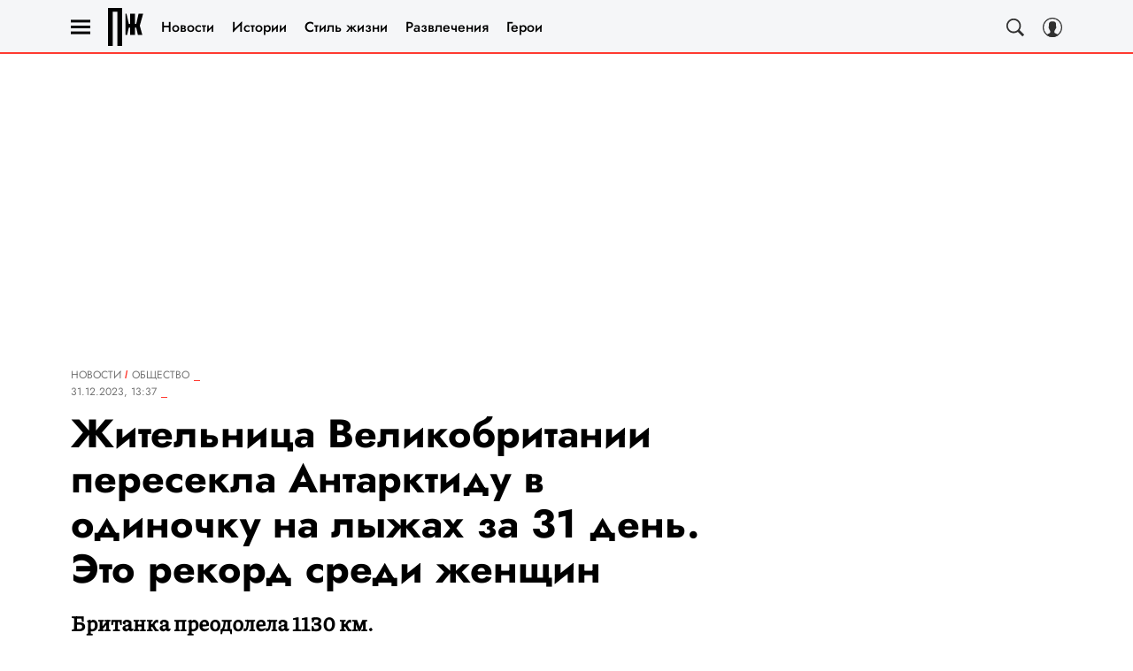

--- FILE ---
content_type: text/html; charset=utf-8
request_url: https://www.pravilamag.ru/news/society-news/31-12-2023/715065-jitelnica-velikobritanii-peresekla-antarktidu-v-odinochku-na-lyjah-za-31-den-eto-rekord-sredi-jenshchin/
body_size: 47786
content:
<!doctype html>
<html data-n-head-ssr lang="ru-RU" data-n-head="%7B%22lang%22:%7B%22ssr%22:%22ru-RU%22%7D%7D">
  <head>
    <script>window.__detected_adblock__=!0,window.yaContextCb=window.yaContextCb||[]</script>
    <meta data-n-head="ssr" charset="utf-8"><meta data-n-head="ssr" name="viewport" content="width=device-width, initial-scale=1, maximum-scale=1.0, user-scalable=no"><meta data-n-head="ssr" name="theme-color" content="#000000"><meta data-n-head="ssr" name="twitter:widgets:autoload" content="off"><meta data-n-head="ssr" name="publisher" content="«Правила жизни»"><meta data-n-head="ssr" data-hid="og:url" property="og:url" content="https://www.pravilamag.ru/news/society-news/31-12-2023/715065-jitelnica-velikobritanii-peresekla-antarktidu-v-odinochku-na-lyjah-za-31-den-eto-rekord-sredi-jenshchin/"><meta data-n-head="ssr" name="robots" content="max-snippet:-1, max-image-preview:large, max-video-preview:-1"><meta data-n-head="ssr" data-hid="og:title" property="og:title" content="Жительница Великобритании пересекла Антарктиду в одиночку на лыжах за 31 день. Это рекорд среди женщин"><meta data-n-head="ssr" data-hid="twitter:title" property="twitter:title" content="Жительница Великобритании пересекла Антарктиду в одиночку на лыжах за 31 день. Это рекорд среди женщин"><meta data-n-head="ssr" data-hid="article:author" name="article:author" content="Редакция «Правил жизни»"><meta data-n-head="ssr" data-hid="author" name="author" itemProp="author" content="Редакция «Правил жизни»"><meta data-n-head="ssr" data-hid="description" name="description" content="Она преодолела 1130 км."><meta data-n-head="ssr" data-hid="og:type" property="og:type" content="article"><meta data-n-head="ssr" data-hid="og:description" property="og:description" content="Британка преодолела 1130 км."><meta data-n-head="ssr" data-hid="twitter:description" name="twitter:description" content="Британка преодолела 1130 км."><meta data-n-head="ssr" data-hid="og:image" property="og:image" content="https://www.pravilamag.ru/upload/img_cache/df8/df8e48b4123cfd2ce9416347b57c0acd_fitted_1200x628.jpg"><meta data-n-head="ssr" data-hid="twitter:image" name="twitter:image" content="https://www.pravilamag.ru/upload/img_cache/df8/df8e48b4123cfd2ce9416347b57c0acd_fitted_1200x628.jpg"><meta data-n-head="ssr" data-hid="twitter:card" name="twitter:card" content="summary_large_image"><title>Мировой рекорд: жительница Великобритании пересекла Антарктиду в одиночку на лыжах за 31 день</title><link data-n-head="ssr" rel="icon" type="image/png" href="/icon_pravilamag.png" data-hid="favicon"><link data-n-head="ssr" rel="apple-touch-icon" type="image/png" href="/icon_pravilamag.png" data-hid="favicon"><link data-n-head="ssr" rel="icon" type="image/x-icon" href="/favicon.ico?v2" media="(prefers-color-scheme: dark)" sizes="32x32" data-hid="favicon"><link data-n-head="ssr" rel="icon" type="image/x-icon" href="/favicon_white.ico?v2" media="(prefers-color-scheme: light)" sizes="32x32" data-hid="favicon"><link data-n-head="ssr" href="https://www.pravilamag.ru/upload/img_cache/e9d/e9dc8e840511a7cad955eb23441fc91f_ce_5072x3381x0x0_cropped_510x340.webp" imagesrcset="https://www.pravilamag.ru/upload/img_cache/e9d/e9dc8e840511a7cad955eb23441fc91f_ce_5072x3381x0x0_cropped_510x340.webp 1x, https://www.pravilamag.ru/upload/img_cache/e9d/e9dc8e840511a7cad955eb23441fc91f_ce_5072x3381x0x0_cropped_1020x680.webp 2x" media="(max-width: 509.9px)" rel="preload" as="image" crossorigin="anonymous" fetchpriority="high"><link data-n-head="ssr" href="https://www.pravilamag.ru/upload/img_cache/e9d/e9dc8e840511a7cad955eb23441fc91f_ce_5072x3381x0x0_cropped_666x444.webp" imagesrcset="https://www.pravilamag.ru/upload/img_cache/e9d/e9dc8e840511a7cad955eb23441fc91f_ce_5072x3381x0x0_cropped_666x444.webp 1x, https://www.pravilamag.ru/upload/img_cache/e9d/e9dc8e840511a7cad955eb23441fc91f_ce_5072x3381x0x0_cropped_1332x888.webp 2x" media="(min-width: 510px)" rel="preload" as="image" crossorigin="anonymous" fetchpriority="high"><link data-n-head="ssr" rel="preload" href="/_nuxt/font/92zatBhPNqw73oTd4g_bfaae57.woff2" as="font" type="font/woff2" crossorigin="anonymous" fetchpriority="high"><link data-n-head="ssr" rel="preload" href="/_nuxt/font/N0b72SlTPu5rIkWIZjVgI-TckS03oGpPETyEJ88Rbvi0_TzOzKcQhZqx7gL3BA_b5a3cea.woff2" as="font" type="font/woff2" crossorigin="anonymous" fetchpriority="high"><link data-n-head="ssr" rel="preload" href="/_nuxt/font/N0bE2SlTPu5rIkWIZjVKKtYtfxYqZ4RJBFzFV40LYMhB_0e57b04.woff2" as="font" type="font/woff2" crossorigin="anonymous" fetchpriority="high"><link data-n-head="ssr" rel="preload" href="/_nuxt/font/92zatBhPNqw73oDd4iYl_faf5cda.woff2" as="font" type="font/woff2" crossorigin="anonymous" fetchpriority="high"><link data-n-head="ssr" rel="preload" href="/_nuxt/font/N0bE2SlTPu5rIkWIZjVKKtYtfxYqZ4RJBFzFV4kLYA_61679c3.woff2" as="font" type="font/woff2" crossorigin="anonymous" fetchpriority="high"><link data-n-head="ssr" href="/_nuxt/webcache.js" rel="preload" as="script" fetchpriority="low"><link data-n-head="ssr" rel="preload" href="/_nuxt/font/92zatBhPNqw73oTd4g_bfaae57.woff2" as="font" type="font/woff2" crossorigin="anonymous" fetchpriority="high"><link data-n-head="ssr" rel="preload" href="/_nuxt/font/N0b72SlTPu5rIkWIZjVgI-TckS03oGpPETyEJ88Rbvi0_TzOzKcQhZqx7gL3BA_b5a3cea.woff2" as="font" type="font/woff2" crossorigin="anonymous" fetchpriority="high"><link data-n-head="ssr" rel="preload" href="/_nuxt/font/N0bE2SlTPu5rIkWIZjVKKtYtfxYqZ4RJBFzFV40LYMhB_0e57b04.woff2" as="font" type="font/woff2" crossorigin="anonymous" fetchpriority="high"><link data-n-head="ssr" rel="preload" href="/_nuxt/font/92zatBhPNqw73oDd4iYl_faf5cda.woff2" as="font" type="font/woff2" crossorigin="anonymous" fetchpriority="high"><link data-n-head="ssr" rel="preload" href="/_nuxt/font/N0bE2SlTPu5rIkWIZjVKKtYtfxYqZ4RJBFzFV4kLYA_61679c3.woff2" as="font" type="font/woff2" crossorigin="anonymous" fetchpriority="high"><link data-n-head="ssr" href="[data-uri]" rel="preload" as="image"><link data-n-head="ssr" data-hid="canonical" rel="canonical" href="https://www.pravilamag.ru/news/society-news/31-12-2023/715065-jitelnica-velikobritanii-peresekla-antarktidu-v-odinochku-na-lyjah-za-31-den-eto-rekord-sredi-jenshchin/"><link data-n-head="ssr" data-hid="image_src" rel="image_src" href="https://www.pravilamag.ru/upload/img_cache/df8/df8e48b4123cfd2ce9416347b57c0acd_fitted_1200x628.jpg"><link data-n-head="ssr" data-hid="rss_all_news" rel="alternate" type="application/rss+xml" href="https://www.pravilamag.ru/out/public-feed-all-news.xml" title="rss_all_news"><script data-n-head="ssr" src="/_nuxt/webcache.js"></script><script data-n-head="ssr" type="application/ld+json">{
  "@context": "https://schema.org",
  "@type": "BreadcrumbList",
  "itemListElement": [
    {
      "@type": "ListItem",
      "name": "✅Новости",
      "position": 1,
      "item": "https://www.pravilamag.ru/news/"
    },
    {
      "@type": "ListItem",
      "name": "✅Общество",
      "position": 2,
      "item": "https://www.pravilamag.ru/news/society-news/"
    }
  ]
}</script><script data-n-head="ssr" type="application/ld+json">{
  "@context": "https://schema.org",
  "@type": "NewsArticle",
  "url": "https://www.pravilamag.ru/news/society-news/31-12-2023/715065-jitelnica-velikobritanii-peresekla-antarktidu-v-odinochku-na-lyjah-za-31-den-eto-rekord-sredi-jenshchin/",
  "description": "Она преодолела 1130 км.",
  "publisher": {
    "@type": "Organization",
    "@id": "https://www.pravilamag.ru/#publisher",
    "url": "https://www.pravilamag.ru/",
    "name": "pravilamag.ru",
    "legalName": "ООО «Фэшн Пресс»",
    "telephone": "+74952520999",
    "address": {
      "@type": "PostalAddress",
      "streetAddress": "вн.тер.г. муниципальный округ Донской, ш Варшавское, д. 9 стр. 1",
      "postalCode": "117105",
      "addressLocality": "Москва",
      "addressCountry": "RU"
    },
    "logo": {
      "@type": "ImageObject",
      "url": "https://www.pravilamag.ru/_nuxt/img/logo-pravilamag-full_c34db3f.svg"
    }
  },
  "headline": "Жительница Великобритании пересекла Антарктиду в одиночку на лыжах за 31 день. Это рекорд среди женщин",
  "mainEntityOfPage": {
    "@id": "https://www.pravilamag.ru/news/society-news/31-12-2023/715065-jitelnica-velikobritanii-peresekla-antarktidu-v-odinochku-na-lyjah-za-31-den-eto-rekord-sredi-jenshchin/",
    "@type": "WebPage"
  },
  "articleBody": "Жительница Великобритании Харприт Чанди установила рекорд среди женщин по пересечению Антарктиды в одиночку на лыжах. Об этом пишет [https://www.theguardian.com/world/2023/dec/30/british-soldier-harpreet-chandi-world-record-fastest-woman-ski-alone-across-antarctica] The Guardian. «Антарктида — удивительное место, быть в этом месте — абсолютная привилегия. Это не то место, которое может покорить любой человек, это место, к которому следует относиться с уважением и надеяться, что оно позволит вам безопасно пройти», — рассказывает Чанди. Она преодолела 1130 км за 31 день, 13 часов и 19 минут. В среднем британка шла на лыжах по 12-13 часов в день и тащила за собой 75-килограммовые сани, в которых было все необходимое на экстренный случай. Чанди побила мировой рекорд Каролины Коте, опередив ее на один день и 14 часов. При этом Книга рекордов Гиннеса пока официально не подтвердила новый рекорд: процесс может занять несколько месяцев. Харприт Чанди работает медиком в армии Великобритании. Чтобы испытать себя в Антарктиде, она взяла служебный отпуск. Девушка рассказала, что в своем путешествии двигалась последовательно, шаг за шагом, концентрируясь на своей зоне контроля. «Я не могу контролировать условия — палящее солнце, снежную мглу, температуру -30 °C — но я могу контролировать то, как я с этим справляюсь», — отметила Чанди.",
  "image": [
    {
      "@type": "ImageObject",
      "url": "https://www.pravilamag.ru/upload/img_cache/e9d/e9dc8e840511a7cad955eb23441fc91f_ce_5072x3381x0x0.jpg",
      "width": 5072,
      "height": 3381,
      "description": "Жительница Великобритании пересекла Антарктиду в одиночку на лыжах за 31 день. Это рекорд среди женщин"
    }
  ],
  "thumbnailUrl": "https://www.pravilamag.ru/upload/img_cache/e9d/e9dc8e840511a7cad955eb23441fc91f_ce_5072x3381x0x0.jpg",
  "articleSection": "https://www.pravilamag.ru/news/society-news/",
  "datePublished": "2023-12-31T13:37:00+03:00",
  "author": [
    {
      "@type": "Person",
      "name": "Редакция «Правил жизни»",
      "url": "https://www.pravilamag.ru/author/redaktsiya-pravilamag/"
    }
  ],
  "wordCount": 196,
  "commentCount": 0
}</script><style data-vue-ssr-id="63e2dbec:0 6ae00360:0 28e63069:0 253fa016:0 3387ef74:0 2a8ca171:0 d7f2144c:0 7cb6c1dc:0 5a1b7086:0 4dac1804:0 ba490700:0 111902c1:0 68dd7e32:0 382cc98a:0 047305f6:0 ef850d68:0 24517e55:0 0939b966:0 d340ab38:0 d340ab38:1 90f5e0b6:0 0ccfa9ef:0 5f554d56:0 31a6adb7:0 121dc5ce:0 b194ac52:0 22cebc52:0 5ac40f38:0 02b3e6f6:0 60e6e698:0 124a98a1:0 58df6ebf:0 1b7717ae:0 589c11a9:0 150ec1ee:0 f1a19f1c:0 1766410a:0 cc40e17a:0 2d9f2fb4:0 7a6ddd2f:0 2b6bcf25:0 4a1db82e:0 6e0d9b28:0 8a5bf79e:0 4783dfb8:0 604869cd:0">@font-face{font-family:"swiper-icons";font-style:normal;font-weight:400;src:url("data:application/font-woff;charset=utf-8;base64, [base64]//wADZ2x5ZgAAAywAAADMAAAD2MHtryVoZWFkAAABbAAAADAAAAA2E2+eoWhoZWEAAAGcAAAAHwAAACQC9gDzaG10eAAAAigAAAAZAAAArgJkABFsb2NhAAAC0AAAAFoAAABaFQAUGG1heHAAAAG8AAAAHwAAACAAcABAbmFtZQAAA/gAAAE5AAACXvFdBwlwb3N0AAAFNAAAAGIAAACE5s74hXjaY2BkYGAAYpf5Hu/j+W2+MnAzMYDAzaX6QjD6/4//Bxj5GA8AuRwMYGkAPywL13jaY2BkYGA88P8Agx4j+/8fQDYfA1AEBWgDAIB2BOoAeNpjYGRgYNBh4GdgYgABEMnIABJzYNADCQAACWgAsQB42mNgYfzCOIGBlYGB0YcxjYGBwR1Kf2WQZGhhYGBiYGVmgAFGBiQQkOaawtDAoMBQxXjg/wEGPcYDDA4wNUA2CCgwsAAAO4EL6gAAeNpj2M0gyAACqxgGNWBkZ2D4/wMA+xkDdgAAAHjaY2BgYGaAYBkGRgYQiAHyGMF8FgYHIM3DwMHABGQrMOgyWDLEM1T9/w8UBfEMgLzE////P/5//f/V/xv+r4eaAAeMbAxwIUYmIMHEgKYAYjUcsDAwsLKxc3BycfPw8jEQA/[base64]/uznmfPFBNODM2K7MTQ45YEAZqGP81AmGGcF3iPqOop0r1SPTaTbVkfUe4HXj97wYE+yNwWYxwWu4v1ugWHgo3S1XdZEVqWM7ET0cfnLGxWfkgR42o2PvWrDMBSFj/IHLaF0zKjRgdiVMwScNRAoWUoH78Y2icB/yIY09An6AH2Bdu/UB+yxopYshQiEvnvu0dURgDt8QeC8PDw7Fpji3fEA4z/PEJ6YOB5hKh4dj3EvXhxPqH/SKUY3rJ7srZ4FZnh1PMAtPhwP6fl2PMJMPDgeQ4rY8YT6Gzao0eAEA409DuggmTnFnOcSCiEiLMgxCiTI6Cq5DZUd3Qmp10vO0LaLTd2cjN4fOumlc7lUYbSQcZFkutRG7g6JKZKy0RmdLY680CDnEJ+UMkpFFe1RN7nxdVpXrC4aTtnaurOnYercZg2YVmLN/d/gczfEimrE/fs/bOuq29Zmn8tloORaXgZgGa78yO9/cnXm2BpaGvq25Dv9S4E9+5SIc9PqupJKhYFSSl47+Qcr1mYNAAAAeNptw0cKwkAAAMDZJA8Q7OUJvkLsPfZ6zFVERPy8qHh2YER+3i/BP83vIBLLySsoKimrqKqpa2hp6+jq6RsYGhmbmJqZSy0sraxtbO3sHRydnEMU4uR6yx7JJXveP7WrDycAAAAAAAH//wACeNpjYGRgYOABYhkgZgJCZgZNBkYGLQZtIJsFLMYAAAw3ALgAeNolizEKgDAQBCchRbC2sFER0YD6qVQiBCv/H9ezGI6Z5XBAw8CBK/m5iQQVauVbXLnOrMZv2oLdKFa8Pjuru2hJzGabmOSLzNMzvutpB3N42mNgZGBg4GKQYzBhYMxJLMlj4GBgAYow/P/PAJJhLM6sSoWKfWCAAwDAjgbRAAB42mNgYGBkAIIbCZo5IPrmUn0hGA0AO8EFTQAA") format("woff")}:root{--swiper-theme-color:#007aff}.swiper-container{list-style:none;margin-left:auto;margin-right:auto;overflow:hidden;padding:0;position:relative;z-index:1}.swiper-container-vertical>.swiper-wrapper{flex-direction:column}.swiper-wrapper{box-sizing:initial;display:flex;height:100%;position:relative;transition-property:transform;width:100%;z-index:1}.swiper-container-android .swiper-slide,.swiper-wrapper{transform:translateZ(0)}.swiper-container-multirow>.swiper-wrapper{flex-wrap:wrap}.swiper-container-multirow-column>.swiper-wrapper{flex-direction:column;flex-wrap:wrap}.swiper-container-free-mode>.swiper-wrapper{margin:0 auto;transition-timing-function:ease-out}.swiper-slide{flex-shrink:0;height:100%;position:relative;transition-property:transform;width:100%}.swiper-slide-invisible-blank{visibility:hidden}.swiper-container-autoheight,.swiper-container-autoheight .swiper-slide{height:auto}.swiper-container-autoheight .swiper-wrapper{align-items:flex-start;transition-property:transform,height}.swiper-container-3d{perspective:1200px}.swiper-container-3d .swiper-cube-shadow,.swiper-container-3d .swiper-slide,.swiper-container-3d .swiper-slide-shadow-bottom,.swiper-container-3d .swiper-slide-shadow-left,.swiper-container-3d .swiper-slide-shadow-right,.swiper-container-3d .swiper-slide-shadow-top,.swiper-container-3d .swiper-wrapper{transform-style:preserve-3d}.swiper-container-3d .swiper-slide-shadow-bottom,.swiper-container-3d .swiper-slide-shadow-left,.swiper-container-3d .swiper-slide-shadow-right,.swiper-container-3d .swiper-slide-shadow-top{height:100%;left:0;pointer-events:none;position:absolute;top:0;width:100%;z-index:10}.swiper-container-3d .swiper-slide-shadow-left{background-image:linear-gradient(270deg,rgba(0,0,0,.5),transparent)}.swiper-container-3d .swiper-slide-shadow-right{background-image:linear-gradient(90deg,rgba(0,0,0,.5),transparent)}.swiper-container-3d .swiper-slide-shadow-top{background-image:linear-gradient(0deg,rgba(0,0,0,.5),transparent)}.swiper-container-3d .swiper-slide-shadow-bottom{background-image:linear-gradient(180deg,rgba(0,0,0,.5),transparent)}.swiper-container-css-mode>.swiper-wrapper{overflow:auto;scrollbar-width:none;-ms-overflow-style:none}.swiper-container-css-mode>.swiper-wrapper::-webkit-scrollbar{display:none}.swiper-container-css-mode>.swiper-wrapper>.swiper-slide{scroll-snap-align:start start}.swiper-container-horizontal.swiper-container-css-mode>.swiper-wrapper{scroll-snap-type:x mandatory}.swiper-container-vertical.swiper-container-css-mode>.swiper-wrapper{scroll-snap-type:y mandatory}:root{--swiper-navigation-size:44px}.swiper-button-next,.swiper-button-prev{align-items:center;color:#007aff;color:var(--swiper-navigation-color,var(--swiper-theme-color));cursor:pointer;display:flex;height:44px;height:var(--swiper-navigation-size);justify-content:center;margin-top:-22px;margin-top:calc(var(--swiper-navigation-size)*-1/2);position:absolute;top:50%;width:27px;width:calc(var(--swiper-navigation-size)/44*27);z-index:10}.swiper-button-next.swiper-button-disabled,.swiper-button-prev.swiper-button-disabled{cursor:auto;opacity:.35;pointer-events:none}.swiper-button-next:after,.swiper-button-prev:after{font-family:swiper-icons;font-size:44px;font-size:var(--swiper-navigation-size);font-variant:normal;letter-spacing:0;line-height:1;text-transform:none!important;text-transform:none}.swiper-button-prev,.swiper-container-rtl .swiper-button-next{left:10px;right:auto}.swiper-button-prev:after,.swiper-container-rtl .swiper-button-next:after{content:"prev"}.swiper-button-next,.swiper-container-rtl .swiper-button-prev{left:auto;right:10px}.swiper-button-next:after,.swiper-container-rtl .swiper-button-prev:after{content:"next"}.swiper-button-next.swiper-button-white,.swiper-button-prev.swiper-button-white{--swiper-navigation-color:#fff}.swiper-button-next.swiper-button-black,.swiper-button-prev.swiper-button-black{--swiper-navigation-color:#000}.swiper-button-lock{display:none}.swiper-pagination{position:absolute;text-align:center;transform:translateZ(0);transition:opacity .3s;z-index:10}.swiper-pagination.swiper-pagination-hidden{opacity:0}.swiper-container-horizontal>.swiper-pagination-bullets,.swiper-pagination-custom,.swiper-pagination-fraction{bottom:10px;left:0;width:100%}.swiper-pagination-bullets-dynamic{font-size:0;overflow:hidden}.swiper-pagination-bullets-dynamic .swiper-pagination-bullet{position:relative;transform:scale(.33)}.swiper-pagination-bullets-dynamic .swiper-pagination-bullet-active,.swiper-pagination-bullets-dynamic .swiper-pagination-bullet-active-main{transform:scale(1)}.swiper-pagination-bullets-dynamic .swiper-pagination-bullet-active-prev{transform:scale(.66)}.swiper-pagination-bullets-dynamic .swiper-pagination-bullet-active-prev-prev{transform:scale(.33)}.swiper-pagination-bullets-dynamic .swiper-pagination-bullet-active-next{transform:scale(.66)}.swiper-pagination-bullets-dynamic .swiper-pagination-bullet-active-next-next{transform:scale(.33)}.swiper-pagination-bullet{background:#000;border-radius:100%;display:inline-block;height:8px;opacity:.2;width:8px}button.swiper-pagination-bullet{-webkit-appearance:none;-moz-appearance:none;appearance:none;border:none;box-shadow:none;margin:0;padding:0}.swiper-pagination-clickable .swiper-pagination-bullet{cursor:pointer}.swiper-pagination-bullet-active{background:#007aff;background:var(--swiper-pagination-color,var(--swiper-theme-color));opacity:1}.swiper-container-vertical>.swiper-pagination-bullets{right:10px;top:50%;transform:translate3d(0,-50%,0)}.swiper-container-vertical>.swiper-pagination-bullets .swiper-pagination-bullet{display:block;margin:6px 0}.swiper-container-vertical>.swiper-pagination-bullets.swiper-pagination-bullets-dynamic{top:50%;transform:translateY(-50%);width:8px}.swiper-container-vertical>.swiper-pagination-bullets.swiper-pagination-bullets-dynamic .swiper-pagination-bullet{display:inline-block;transition:transform .2s,top .2s}.swiper-container-horizontal>.swiper-pagination-bullets .swiper-pagination-bullet{margin:0 4px}.swiper-container-horizontal>.swiper-pagination-bullets.swiper-pagination-bullets-dynamic{left:50%;transform:translateX(-50%);white-space:nowrap}.swiper-container-horizontal>.swiper-pagination-bullets.swiper-pagination-bullets-dynamic .swiper-pagination-bullet{transition:transform .2s,left .2s}.swiper-container-horizontal.swiper-container-rtl>.swiper-pagination-bullets-dynamic .swiper-pagination-bullet{transition:transform .2s,right .2s}.swiper-pagination-progressbar{background:rgba(0,0,0,.25);position:absolute}.swiper-pagination-progressbar .swiper-pagination-progressbar-fill{background:#007aff;background:var(--swiper-pagination-color,var(--swiper-theme-color));height:100%;left:0;position:absolute;top:0;transform:scale(0);transform-origin:left top;width:100%}.swiper-container-rtl .swiper-pagination-progressbar .swiper-pagination-progressbar-fill{transform-origin:right top}.swiper-container-horizontal>.swiper-pagination-progressbar,.swiper-container-vertical>.swiper-pagination-progressbar.swiper-pagination-progressbar-opposite{height:4px;left:0;top:0;width:100%}.swiper-container-horizontal>.swiper-pagination-progressbar.swiper-pagination-progressbar-opposite,.swiper-container-vertical>.swiper-pagination-progressbar{height:100%;left:0;top:0;width:4px}.swiper-pagination-white{--swiper-pagination-color:#fff}.swiper-pagination-black{--swiper-pagination-color:#000}.swiper-pagination-lock{display:none}.swiper-scrollbar{background:rgba(0,0,0,.1);border-radius:10px;position:relative;-ms-touch-action:none}.swiper-container-horizontal>.swiper-scrollbar{bottom:3px;height:5px;left:1%;position:absolute;width:98%;z-index:50}.swiper-container-vertical>.swiper-scrollbar{height:98%;position:absolute;right:3px;top:1%;width:5px;z-index:50}.swiper-scrollbar-drag{background:rgba(0,0,0,.5);border-radius:10px;height:100%;left:0;position:relative;top:0;width:100%}.swiper-scrollbar-cursor-drag{cursor:move}.swiper-scrollbar-lock{display:none}.swiper-zoom-container{align-items:center;display:flex;height:100%;justify-content:center;text-align:center;width:100%}.swiper-zoom-container>canvas,.swiper-zoom-container>img,.swiper-zoom-container>svg{max-height:100%;max-width:100%;object-fit:contain}.swiper-slide-zoomed{cursor:move}.swiper-lazy-preloader{animation:swiper-preloader-spin 1s linear infinite;border:4px solid #007aff;border:4px solid var(--swiper-preloader-color,var(--swiper-theme-color));border-radius:50%;border-top:4px solid transparent;box-sizing:border-box;height:42px;left:50%;margin-left:-21px;margin-top:-21px;position:absolute;top:50%;transform-origin:50%;width:42px;z-index:10}.swiper-lazy-preloader-white{--swiper-preloader-color:#fff}.swiper-lazy-preloader-black{--swiper-preloader-color:#000}@keyframes swiper-preloader-spin{to{transform:rotate(1turn)}}.swiper-container .swiper-notification{left:0;opacity:0;pointer-events:none;position:absolute;top:0;z-index:-1000}.swiper-container-fade.swiper-container-free-mode .swiper-slide{transition-timing-function:ease-out}.swiper-container-fade .swiper-slide{pointer-events:none;transition-property:opacity}.swiper-container-fade .swiper-slide .swiper-slide{pointer-events:none}.swiper-container-fade .swiper-slide-active,.swiper-container-fade .swiper-slide-active .swiper-slide-active{pointer-events:auto}.swiper-container-cube{overflow:visible}.swiper-container-cube .swiper-slide{-webkit-backface-visibility:hidden;backface-visibility:hidden;height:100%;pointer-events:none;transform-origin:0 0;visibility:hidden;width:100%;z-index:1}.swiper-container-cube .swiper-slide .swiper-slide{pointer-events:none}.swiper-container-cube.swiper-container-rtl .swiper-slide{transform-origin:100% 0}.swiper-container-cube .swiper-slide-active,.swiper-container-cube .swiper-slide-active .swiper-slide-active{pointer-events:auto}.swiper-container-cube .swiper-slide-active,.swiper-container-cube .swiper-slide-next,.swiper-container-cube .swiper-slide-next+.swiper-slide,.swiper-container-cube .swiper-slide-prev{pointer-events:auto;visibility:visible}.swiper-container-cube .swiper-slide-shadow-bottom,.swiper-container-cube .swiper-slide-shadow-left,.swiper-container-cube .swiper-slide-shadow-right,.swiper-container-cube .swiper-slide-shadow-top{-webkit-backface-visibility:hidden;backface-visibility:hidden;z-index:0}.swiper-container-cube .swiper-cube-shadow{background:#000;bottom:0;-webkit-filter:blur(50px);filter:blur(50px);height:100%;left:0;opacity:.6;position:absolute;width:100%;z-index:0}.swiper-container-flip{overflow:visible}.swiper-container-flip .swiper-slide{-webkit-backface-visibility:hidden;backface-visibility:hidden;pointer-events:none;z-index:1}.swiper-container-flip .swiper-slide .swiper-slide{pointer-events:none}.swiper-container-flip .swiper-slide-active,.swiper-container-flip .swiper-slide-active .swiper-slide-active{pointer-events:auto}.swiper-container-flip .swiper-slide-shadow-bottom,.swiper-container-flip .swiper-slide-shadow-left,.swiper-container-flip .swiper-slide-shadow-right,.swiper-container-flip .swiper-slide-shadow-top{-webkit-backface-visibility:hidden;backface-visibility:hidden;z-index:0}
.app-loader[data-v-2c735fc1]{background-color:#000;height:5px;left:0;pointer-events:none;position:fixed;top:0;transform:scaleX(0);transform-origin:left center;width:100%;z-index:10}.app-loader_loading[data-v-2c735fc1]{transition:transform 3s ease-out}.app-loader_loaded[data-v-2c735fc1]{transition:transform .5s ease-out}.app-loader_loading[data-v-2c735fc1]{transform:scaleX(.8)}.app-loader_loaded[data-v-2c735fc1]{transform:scaleX(1)}
.app-loader[data-v-2c735fc1]{background-color:#ff3a30}
*{box-sizing:border-box;margin:0;padding:0}
.article-detail__desc h2,.content__text h2,h1,h2,h3,h4,h5,h6{font-family:"Jost",sans-serif}@font-face{font-display:swap;font-family:"Open Sans";font-stretch:100%;font-style:normal;font-weight:400;src:url(/_nuxt/font/memSYaGs126MiZpBA-UvWbX2vVnXBbObj2OVZyOOSr4dVJWUgsjZ0B4taVQUwaEQbjB_mQ_8e6eb9a.woff) format("woff");unicode-range:u+0460-052f,u+1c80-1c88,u+20b4,u+2de0-2dff,u+a640-a69f,u+fe2e-fe2f}@font-face{font-display:swap;font-family:"Open Sans";font-stretch:100%;font-style:normal;font-weight:400;src:url(/_nuxt/font/memSYaGs126MiZpBA-UvWbX2vVnXBbObj2OVZyOOSr4dVJWUgsjZ0B4kaVQUwaEQbjB_mQ_de6d70f.woff) format("woff");unicode-range:u+0400-045f,u+0490-0491,u+04b0-04b1,u+2116}@font-face{font-display:swap;font-family:"Open Sans";font-stretch:100%;font-style:normal;font-weight:400;src:url(/_nuxt/font/memSYaGs126MiZpBA-UvWbX2vVnXBbObj2OVZyOOSr4dVJWUgsjZ0B4saVQUwaEQbjB_mQ_0403a19.woff) format("woff");unicode-range:u+1f??}@font-face{font-display:swap;font-family:"Open Sans";font-stretch:100%;font-style:normal;font-weight:400;src:url(/_nuxt/font/memSYaGs126MiZpBA-UvWbX2vVnXBbObj2OVZyOOSr4dVJWUgsjZ0B4jaVQUwaEQbjB_mQ_2de5ef4.woff) format("woff");unicode-range:u+0370-03ff}@font-face{font-display:swap;font-family:"Open Sans";font-stretch:100%;font-style:normal;font-weight:400;src:url(/_nuxt/font/memSYaGs126MiZpBA-UvWbX2vVnXBbObj2OVZyOOSr4dVJWUgsjZ0B4iaVQUwaEQbjB_mQ_662226e.woff) format("woff");unicode-range:u+0590-05ff,u+200c-2010,u+20aa,u+25cc,u+fb1d-fb4f}@font-face{font-display:swap;font-family:"Open Sans";font-stretch:100%;font-style:normal;font-weight:400;src:url(/_nuxt/font/memSYaGs126MiZpBA-UvWbX2vVnXBbObj2OVZyOOSr4dVJWUgsjZ0B4vaVQUwaEQbjB_mQ_87ffc53.woff) format("woff");unicode-range:u+0102-0103,u+0110-0111,u+0128-0129,u+0168-0169,u+01a0-01a1,u+01af-01b0,u+1ea0-1ef9,u+20ab}@font-face{font-display:swap;font-family:"Open Sans";font-stretch:100%;font-style:normal;font-weight:400;src:url(/_nuxt/font/memSYaGs126MiZpBA-UvWbX2vVnXBbObj2OVZyOOSr4dVJWUgsjZ0B4uaVQUwaEQbjB_mQ_556c2cb.woff) format("woff");unicode-range:u+0100-024f,u+0259,u+1e??,u+2020,u+20a0-20ab,u+20ad-20cf,u+2113,u+2c60-2c7f,u+a720-a7ff}@font-face{font-display:swap;font-family:"Open Sans";font-stretch:100%;font-style:normal;font-weight:400;src:url(/_nuxt/font/memSYaGs126MiZpBA-UvWbX2vVnXBbObj2OVZyOOSr4dVJWUgsjZ0B4gaVQUwaEQbjA_ffe2f0c.woff) format("woff");unicode-range:u+00??,u+0131,u+0152-0153,u+02bb-02bc,u+02c6,u+02da,u+02dc,u+2000-206f,u+2074,u+20ac,u+2122,u+2191,u+2193,u+2212,u+2215,u+feff,u+fffd}.sp-sber-2030{--sp-headline-0-family:"IBM Plex Mono",sans-serif;--sp-headline-0-size:20px;--sp-headline-0-weight:400;--sp-headline-0-style:normal;--sp-headline-1-family:"Oswald",sans-serif;--sp-headline-1-size:38px;--sp-headline-1-weight:700;--sp-headline-1-style:normal;--sp-headline-1-line-height:115%;--sp-headline-2-family:"Oswald",sans-serif;--sp-headline-2-size:32px;--sp-headline-2-weight:700;--sp-headline-2-style:normal;--sp-headline-2-letter-spacing:0.2px;--sp-headline-2-line-height:100%;--sp-headline-3-family:"Oswald",sans-serif;--sp-headline-3-size:28px;--sp-headline-3-weight:700;--sp-headline-3-style:normal;--sp-headline-3-line-height:125%;--sp-headline-4-family:"Oswald",sans-serif;--sp-headline-4-size:18px;--sp-headline-4-weight:600;--sp-headline-4-style:normal;--sp-headline-4-line-height:132%;--sp-headline-5-family:"Oswald",sans-serif;--sp-headline-5-size:12px;--sp-headline-5-weight:600;--sp-headline-5-style:normal;--sp-headline-5-line-height:125%;--sp-text-1-family:"IBM Plex Mono",sans-serif;--sp-text-1-size:14px;--sp-text-1-weight:400;--sp-text-1-style:normal;--sp-text-1-letter-spacing:0.5px;--sp-text-2-family:"IBM Plex Mono",sans-serif;--sp-text-2-size:13px;--sp-text-2-weight:400;--sp-text-2-style:normal;--sp-text-2-line-height:118%;--sp-text-3-family:"Raleway";--sp-text-3-size:12px;--sp-text-3-weight:400;--sp-text-3-style:normal;--sp-text-3-line-height:125%;--sp-description-1-family:"Montserrat";--sp-description-1-size:16px;--sp-description-1-weight:400;--sp-description-1-style:normal;--sp-description-1-line-height:120%;--sp-description-2-family:"IBM Plex Mono",sans-serif;--sp-description-2-size:11px;--sp-description-2-weight:400;--sp-description-2-style:normal;--sp-description-2-letter-spacing:0.5px;--sp-description-3-family:"IBM Plex Mono",sans-serif;--sp-description-3-size:11px;--sp-description-3-weight:600;--sp-description-3-style:normal;--sp-description-3-letter-spacing:0.5px;--sp-tag-family:"Montserrat";--sp-tag-size:12px;--sp-tag-weight:700;--sp-tag-style:normal;--sp-tag-letter-spacing:0.5px;--sp-speed-family:"IBM Plex Mono",sans-serif;--sp-speed-size:32px;--sp-speed-weight:700;--sp-speed-style:normal;--sp-speed-line-height:120%;--sp-loader-text-family:"Public Pixel";--sp-loader-text-size:8px;--sp-loader-text-weight:400;--sp-loader-text-style:normal;--sp-button-text-family:"IBM Plex Mono",sans-serif;--sp-button-text-size:14px;--sp-button-text-weight:700;--sp-button-text-style:normal;--sp-button-text-letter-spacing:0.7px;--sp-speed-1-2-family:"IBM Plex Mono",sans-serif;--sp-speed-1-2-size:23px;--sp-speed-1-2-weight:700;--sp-speed-1-2-style:normal;--sp-speed-1-2-line-height:120%;--sp-speed-1-3-family:"IBM Plex Mono",sans-serif;--sp-speed-1-3-size:12px;--sp-speed-1-3-weight:700;--sp-speed-1-3-style:normal;--sp-speed-1-3-line-height:120%;--sp-text-2-2-size:17px;--sp-text-2-2-line-height:118%;--sp-text-2-2-family:"IBM Plex Mono",sans-serif;--sp-text-2-2-size:11px;--sp-text-2-2-weight:400;--sp-text-2-2-style:normal;--sp-text-2-2-line-height:130%;--sp-text-1-1-paragraph-spacing-10-family:"IBM Plex Mono",sans-serif;--sp-text-1-1-paragraph-spacing-10-size:14px;--sp-text-1-1-paragraph-spacing-10-weight:400;--sp-text-1-1-paragraph-spacing-10-style:normal;--sp-text-1-1-paragraph-spacing-10-letter-spacing:0.5px;--sp-black:#000;--sp-grey-grafit:#171717;--sp-grey:#222;--sp-blue-gray:#323941;--sp-grey-dark:#383838;--sp-grey-middle:#676767;--sp-grey-light:grey;--sp-grey-main-menu:#c7c7c7;--sp-white:#f2f2f2;--sp-blue-indigo:#66f;--sp-purple:#9747ff;--sp-neon-green:#39f2ae;--sp-yellow:#ffc700;--sp-gradient-1-stop-1-color:#00ff8b;--sp-gradient-1-stop-1-position:0%;--sp-gradient-1-stop-2-color:#66f;--sp-gradient-1-stop-2-position:100%;--sp-gradient-2-stop-1-color:#00ff8b;--sp-gradient-2-stop-1-position:0%;--sp-gradient-2-stop-2-color:#66f;--sp-gradient-2-stop-2-position:100%;--sp-gradient-3-stop-1-color:#00ff8b;--sp-gradient-3-stop-1-position:0%;--sp-gradient-3-stop-2-color:#66f;--sp-gradient-3-stop-2-position:100%;--sp-time-line-1-stop-1-color:#b8baff;--sp-time-line-1-stop-1-position:0%;--sp-time-line-1-stop-2-color:#f2df39;--sp-time-line-1-stop-2-position:100%;--sp-time-line-2-stop-1-color:#b8baff;--sp-time-line-2-stop-1-position:39%;--sp-time-line-2-stop-2-color:#00ff8b;--sp-time-line-2-stop-2-position:100%;--sp-time-line-3-stop-1-color:#b8baff;--sp-time-line-3-stop-1-position:0%;--sp-time-line-3-stop-2-color:#66f;--sp-time-line-3-stop-2-position:100%}@keyframes spinner{0%{transform:rotate(0deg)}to{transform:rotate(1turn)}}@keyframes pulse{0%{opacity:1}50%{opacity:.3}to{opacity:1}}.d-flex{display:flex}.align-center{align-items:center}.justify-center{justify-content:center}.text-center{text-align:center}.text-break{word-wrap:break-word;word-break:break-word}.text-uppercase{text-transform:uppercase}a{color:inherit}.content-overlap-modal-showed{overflow:hidden}.cursor-pointer{cursor:pointer}:root{--navbar-z-index:100;--modal-z-index:9999;--navbar-height:57px;--awards-navbar-height:56px;--content-width:calc(100% - 20px);--main-content-bg-color:#fff;--window-height:100vh}@media only screen and (min-width:650px){:root{--awards-navbar-height:66px;--content-width:600px}}@media only screen and (min-width:768px){:root{--content-width:650px}}@media only screen and (min-width:940px){:root{--content-width:900px}}@media only screen and (min-width:1200px){:root{--awards-navbar-height:76px;--content-width:1120px}}[hidden]{display:none!important}*{-webkit-overflow-scrolling:touch;-webkit-print-color-adjust:exact}*,:after,:before{box-sizing:border-box}.mx-auto{margin-left:auto;margin-right:auto}.nuxt-progress{transition:width .5s ease-out,opacity .3s ease-in-out!important}.email-subscribe-all-page .main-content,.email-subscribe-confirm-page .main-content,.error-page-404 .main-content{background:none}.email-subscribe-all-page,.email-subscribe-confirm-page{background-position:top;background-repeat:no-repeat;background-size:cover}.mt30{margin-top:30px}.mt20{margin-top:20px}.cols{display:grid}.cols.--middle{grid-template-columns:100%}@media only screen and (min-width:940px){.cols.--middle{grid-column-gap:30px;grid-template-columns:calc(100% - 350px) 320px}}@media only screen and (min-width:1152px){.cols.--middle{grid-column-gap:60px;grid-template-columns:calc(100% - 380px) 320px}}.cols.--full{grid-template-columns:minmax(100%,1fr)}.cols.--default{grid-template-columns:100%}@media only screen and (min-width:940px){.cols.--default{grid-template-columns:auto 300px;grid-column-gap:30px}}@media only screen and (min-width:1152px){.cols.--default{grid-template-columns:auto 300px}}.cols .col__cnt{width:100%}.cols .col__side{display:none}@media only screen and (min-width:940px){.cols .col__side{display:block}}body{-webkit-font-smoothing:antialiased;-moz-osx-font-smoothing:grayscale;-webkit-tap-highlight-color:rgba(0,0,0,0);-webkit-text-size-adjust:100%;-moz-text-size-adjust:100%;text-size-adjust:100%;color:#303030;font-size:16px;overflow-y:scroll;word-wrap:break-word;padding-bottom:0!important}body.opened-modal{overflow:hidden}h1,h2,h3,h4,h5,h6{font-style:normal;font-weight:400}ol,ul{list-style:none}img,svg{display:block;max-width:100%}svg{overflow:visible}button,input{font-family:inherit;font-size:inherit;outline:none}button{-webkit-appearance:none;-moz-appearance:none;appearance:none;background:none;border:0;-webkit-user-select:none;-moz-user-select:none;user-select:none}button:not(:disabled){cursor:pointer}button:disabled{cursor:not-allowed}.article-detail__desc,.content__text{color:#303030;font-size:19px;line-height:1.5}.article-detail__desc li:not(.hooper-slide):not(.reactions__item),.content__text li:not(.hooper-slide):not(.reactions__item){color:#303030;display:block;font-weight:400;line-height:1.5;list-style:none;margin-top:1.2rem;padding-left:2em;position:relative}.article-detail__desc li:not(.hooper-slide):not(.reactions__item):before,.content__text li:not(.hooper-slide):not(.reactions__item):before{content:"";display:block;height:12px;left:0;line-height:1;position:absolute;top:.5em;transform:rotate(45deg);width:12px}.article-detail__desc ol,.content__text ol{counter-reset:list1}.article-detail__desc ol li:not(.hooper-slide):not(.reactions__item):before,.content__text ol li:not(.hooper-slide):not(.reactions__item):before{background:none;content:counter(list1) ".";counter-increment:list1;height:auto;position:absolute;top:.35em;transform:none;width:auto}.content__text:not(.content__text_widget):not(.content__text_text):not(:first-child){margin-top:20px}.footer{margin-top:auto;position:relative;z-index:2}.container-main{display:flex;flex-direction:column;justify-content:flex-start;min-height:100vh;position:relative;z-index:1}.container{max-width:100%;min-width:320px}.sticky{position:sticky;top:87px;top:calc(var(--navbar-height) + 30px)}.wrap{flex:1 1 auto;margin-left:auto;margin-right:auto;max-width:calc(100% - 20px);width:1120px}@media only screen and (min-width:650px){.wrap{width:600px}}@media only screen and (min-width:768px){.wrap{width:650px}}@media only screen and (min-width:940px){.wrap{width:900px}}@media only screen and (min-width:1200px){.wrap{width:1120px}}.ad-wrap{margin:0 auto;max-width:1290px;width:100%}.nuxt-root{position:relative;text-align:left;text-align:initial}.main-content{background-color:#fff;background-color:var(--main-content-bg-color);margin-left:auto;margin-right:auto;max-width:100%;transition:max-width .3s ease-out;width:100%}.with-site-branding .main-content,.with-site-top-branding .main-content{max-width:1290px}.with-site-top-branding #header,.with-site-top-branding #section-banner{display:none}.with-site-top-branding #mainInner{margin-top:0}.with-site-top-branding #section__inner{padding-top:0}.with-site-top-branding #billboard_topline_detail,.with-site-top-branding #billboard_topline_home,.with-site-top-branding #billboard_topline_main,.with-site-top-branding #billboard_topline_section,.with-site-top-branding #main-billboard-topline{margin-top:0}.with-site-top-branding #main-content{margin-top:0;margin-top:var(--branding-offset-top,0)}.with-site-top-branding #prepend-section-title{display:inline-block}.with-site-top-branding:not(.with-site-branding-offset-top) .main__billboard-topline+.main__inner{padding-top:0}.with-site-top-branding:not(.with-site-branding-offset-top) #billboard_topline_detail .ad-billboard-topline-banner,.with-site-top-branding:not(.with-site-branding-offset-top) #billboard_topline_home .ad-billboard-topline-banner,.with-site-top-branding:not(.with-site-branding-offset-top) #billboard_topline_main .ad-billboard-topline-banner,.with-site-top-branding:not(.with-site-branding-offset-top) #billboard_topline_section .ad-billboard-topline-banner,.with-site-top-branding:not(.with-site-branding-offset-top) #billboard_topline_subsection .ad-billboard-topline-banner,.with-site-top-branding:not(.with-site-branding-offset-top) #billboard_topline_tag .ad-billboard-topline-banner,.with-site-top-branding:not(.with-site-branding-offset-top) #main-billboard-topline .ad-billboard-topline-banner{--min-ad-banner-height:0}.with-site-top-branding:not(.with-site-branding-offset-top) #billboard_topline_detail .ad-wrapper__content,.with-site-top-branding:not(.with-site-branding-offset-top) #billboard_topline_home .ad-wrapper__content,.with-site-top-branding:not(.with-site-branding-offset-top) #billboard_topline_main .ad-wrapper__content,.with-site-top-branding:not(.with-site-branding-offset-top) #billboard_topline_section .ad-wrapper__content,.with-site-top-branding:not(.with-site-branding-offset-top) #billboard_topline_subsection .ad-wrapper__content,.with-site-top-branding:not(.with-site-branding-offset-top) #billboard_topline_tag .ad-wrapper__content,.with-site-top-branding:not(.with-site-branding-offset-top) #main-billboard-topline .ad-wrapper__content{max-width:1290px}.with-site-branding-offset-top #billboard_topline_detail,.with-site-branding-offset-top #billboard_topline_home,.with-site-branding-offset-top #billboard_topline_main,.with-site-branding-offset-top #billboard_topline_section,.with-site-branding-offset-top #main-billboard-topline{display:none}.with-site-branding-offset-top #prepend-section-title{margin-top:30px}.icon-close{background:none;border:none;height:25px;position:absolute;right:10px;top:10px;width:25px}@media only screen and (min-width:1152px){.icon-close{right:0}}.icon-close:after,.icon-close:before{background-color:#fff;bottom:0;content:"";display:block;height:1px;left:0;margin-bottom:auto;margin-top:auto;position:absolute;right:0;top:0;transition:all .15s linear 0s}.icon-close:before{transform:rotate(45deg)}.icon-close:after{transform:rotate(-45deg)}div.hooper,section.hooper{height:auto;outline:none}div.hooper:focus,section.hooper:focus{outline:none}.showed-popup-fullscreen-video-feed{height:100%;left:0;overflow:hidden;position:fixed;top:0;width:100%}.showed-popup-fullscreen-video-feed .app__footer,.showed-popup-fullscreen-video-feed .app__navbar,.showed-popup-fullscreen-video-feed .main-content{opacity:0;visibility:hidden}@media screen and (max-width:649px){.app_enabled_video-feed .app__footer,.app_enabled_video-feed .app__navbar{background-color:#000;display:none}}
.article-detail__desc h2,.article-detail__desc h3,.article-detail__desc h4,.article-detail__desc h5,.article-detail__desc h6,.article-detail__desc li:not(.hooper-slide):not(.reactions__item),.content__text h2,.content__text h3,.content__text h4,.content__text h5,.content__text h6,.content__text li:not(.hooper-slide):not(.reactions__item){font-family:"Jost",sans-serif}.article-detail__desc,.content__text{font-family:"Piazzolla",sans-serif}@font-face{font-display:swap;font-family:"Jost";font-style:normal;font-weight:400;src:url(/_nuxt/font/92zatBhPNqw73oDd4iYl_faf5cda.woff2) format("woff2");unicode-range:u+0400-045f,u+0490-0491,u+04b0-04b1,u+2116}@font-face{font-display:swap;font-family:"Jost";font-style:normal;font-weight:400;src:url(/_nuxt/font/92zatBhPNqw73ord4iYl_a75388e.woff2) format("woff2");unicode-range:u+0100-024f,u+0259,u+1e??,u+2020,u+20a0-20ab,u+20ad-20cf,u+2113,u+2c60-2c7f,u+a720-a7ff}@font-face{font-display:swap;font-family:"Jost";font-style:normal;font-weight:400;src:url(/_nuxt/font/92zatBhPNqw73oTd4g_bfaae57.woff2) format("woff2");unicode-range:u+00??,u+0131,u+0152-0153,u+02bb-02bc,u+02c6,u+02da,u+02dc,u+2000-206f,u+2074,u+20ac,u+2122,u+2191,u+2193,u+2212,u+2215,u+feff,u+fffd}@font-face{font-display:swap;font-family:"Jost";font-style:normal;font-weight:500;src:url(/_nuxt/font/92zatBhPNqw73oDd4iYl_faf5cda.woff2) format("woff2");unicode-range:u+0400-045f,u+0490-0491,u+04b0-04b1,u+2116}@font-face{font-display:swap;font-family:"Jost";font-style:normal;font-weight:500;src:url(/_nuxt/font/92zatBhPNqw73ord4iYl_a75388e.woff2) format("woff2");unicode-range:u+0100-024f,u+0259,u+1e??,u+2020,u+20a0-20ab,u+20ad-20cf,u+2113,u+2c60-2c7f,u+a720-a7ff}@font-face{font-display:swap;font-family:"Jost";font-style:normal;font-weight:500;src:url(/_nuxt/font/92zatBhPNqw73oTd4g_bfaae57.woff2) format("woff2");unicode-range:u+00??,u+0131,u+0152-0153,u+02bb-02bc,u+02c6,u+02da,u+02dc,u+2000-206f,u+2074,u+20ac,u+2122,u+2191,u+2193,u+2212,u+2215,u+feff,u+fffd}@font-face{font-display:swap;font-family:"Jost";font-style:normal;font-weight:700;src:url(/_nuxt/font/92zatBhPNqw73oDd4iYl_faf5cda.woff2) format("woff2");unicode-range:u+0400-045f,u+0490-0491,u+04b0-04b1,u+2116}@font-face{font-display:swap;font-family:"Jost";font-style:normal;font-weight:700;src:url(/_nuxt/font/92zatBhPNqw73ord4iYl_a75388e.woff2) format("woff2");unicode-range:u+0100-024f,u+0259,u+1e??,u+2020,u+20a0-20ab,u+20ad-20cf,u+2113,u+2c60-2c7f,u+a720-a7ff}@font-face{font-display:swap;font-family:"Jost";font-style:normal;font-weight:700;src:url(/_nuxt/font/92zatBhPNqw73oTd4g_bfaae57.woff2) format("woff2");unicode-range:u+00??,u+0131,u+0152-0153,u+02bb-02bc,u+02c6,u+02da,u+02dc,u+2000-206f,u+2074,u+20ac,u+2122,u+2191,u+2193,u+2212,u+2215,u+feff,u+fffd}@font-face{font-display:swap;font-family:"Piazzolla";font-style:italic;font-weight:400;src:url(/_nuxt/font/N0b72SlTPu5rIkWIZjVgI-TckS03oGpPETyEJ88Rbvi0_TzOzKcQhZqx7g_3BCy5_641d7ec.woff2) format("woff2");unicode-range:u+0460-052f,u+1c80-1c88,u+20b4,u+2de0-2dff,u+a640-a69f,u+fe2e-fe2f}@font-face{font-display:swap;font-family:"Piazzolla";font-style:italic;font-weight:400;src:url(/_nuxt/font/N0b72SlTPu5rIkWIZjVgI-TckS03oGpPETyEJ88Rbvi0_TzOzKcQhZqx7gb3BCy5_e8e7d51.woff2) format("woff2");unicode-range:u+0400-045f,u+0490-0491,u+04b0-04b1,u+2116}@font-face{font-display:swap;font-family:"Piazzolla";font-style:italic;font-weight:400;src:url(/_nuxt/font/N0b72SlTPu5rIkWIZjVgI-TckS03oGpPETyEJ88Rbvi0_TzOzKcQhZqx7g73BCy5_27ac105.woff2) format("woff2");unicode-range:u+1f??}@font-face{font-display:swap;font-family:"Piazzolla";font-style:italic;font-weight:400;src:url(/_nuxt/font/N0b72SlTPu5rIkWIZjVgI-TckS03oGpPETyEJ88Rbvi0_TzOzKcQhZqx7gH3BCy5_5147c3b.woff2) format("woff2");unicode-range:u+0370-03ff}@font-face{font-display:swap;font-family:"Piazzolla";font-style:italic;font-weight:400;src:url(/_nuxt/font/N0b72SlTPu5rIkWIZjVgI-TckS03oGpPETyEJ88Rbvi0_TzOzKcQhZqx7g33BCy5_3d36dce.woff2) format("woff2");unicode-range:u+0102-0103,u+0110-0111,u+0128-0129,u+0168-0169,u+01a0-01a1,u+01af-01b0,u+1ea0-1ef9,u+20ab}@font-face{font-display:swap;font-family:"Piazzolla";font-style:italic;font-weight:400;src:url(/_nuxt/font/N0b72SlTPu5rIkWIZjVgI-TckS03oGpPETyEJ88Rbvi0_TzOzKcQhZqx7gz3BCy5_bf02196.woff2) format("woff2");unicode-range:u+0100-024f,u+0259,u+1e??,u+2020,u+20a0-20ab,u+20ad-20cf,u+2113,u+2c60-2c7f,u+a720-a7ff}@font-face{font-display:swap;font-family:"Piazzolla";font-style:italic;font-weight:400;src:url(/_nuxt/font/N0b72SlTPu5rIkWIZjVgI-TckS03oGpPETyEJ88Rbvi0_TzOzKcQhZqx7gL3BA_b5a3cea.woff2) format("woff2");unicode-range:u+00??,u+0131,u+0152-0153,u+02bb-02bc,u+02c6,u+02da,u+02dc,u+2000-206f,u+2074,u+20ac,u+2122,u+2191,u+2193,u+2212,u+2215,u+feff,u+fffd}@font-face{font-display:swap;font-family:"Piazzolla";font-style:normal;font-weight:400;src:url(/_nuxt/font/N0bE2SlTPu5rIkWIZjVKKtYtfxYqZ4RJBFzFV4QLYMhB_cbf896d.woff2) format("woff2");unicode-range:u+0460-052f,u+1c80-1c88,u+20b4,u+2de0-2dff,u+a640-a69f,u+fe2e-fe2f}@font-face{font-display:swap;font-family:"Piazzolla";font-style:normal;font-weight:400;src:url(/_nuxt/font/N0bE2SlTPu5rIkWIZjVKKtYtfxYqZ4RJBFzFV40LYMhB_0e57b04.woff2) format("woff2");unicode-range:u+0400-045f,u+0490-0491,u+04b0-04b1,u+2116}@font-face{font-display:swap;font-family:"Piazzolla";font-style:normal;font-weight:400;src:url(/_nuxt/font/N0bE2SlTPu5rIkWIZjVKKtYtfxYqZ4RJBFzFV4ULYMhB_20e3647.woff2) format("woff2");unicode-range:u+1f??}@font-face{font-display:swap;font-family:"Piazzolla";font-style:normal;font-weight:400;src:url(/_nuxt/font/N0bE2SlTPu5rIkWIZjVKKtYtfxYqZ4RJBFzFV4oLYMhB_15540ac.woff2) format("woff2");unicode-range:u+0370-03ff}@font-face{font-display:swap;font-family:"Piazzolla";font-style:normal;font-weight:400;src:url(/_nuxt/font/N0bE2SlTPu5rIkWIZjVKKtYtfxYqZ4RJBFzFV4YLYMhB_4d14e44.woff2) format("woff2");unicode-range:u+0102-0103,u+0110-0111,u+0128-0129,u+0168-0169,u+01a0-01a1,u+01af-01b0,u+1ea0-1ef9,u+20ab}@font-face{font-display:swap;font-family:"Piazzolla";font-style:normal;font-weight:400;src:url(/_nuxt/font/N0bE2SlTPu5rIkWIZjVKKtYtfxYqZ4RJBFzFV4cLYMhB_82fd5e8.woff2) format("woff2");unicode-range:u+0100-024f,u+0259,u+1e??,u+2020,u+20a0-20ab,u+20ad-20cf,u+2113,u+2c60-2c7f,u+a720-a7ff}@font-face{font-display:swap;font-family:"Piazzolla";font-style:normal;font-weight:400;src:url(/_nuxt/font/N0bE2SlTPu5rIkWIZjVKKtYtfxYqZ4RJBFzFV4kLYA_61679c3.woff2) format("woff2");unicode-range:u+00??,u+0131,u+0152-0153,u+02bb-02bc,u+02c6,u+02da,u+02dc,u+2000-206f,u+2074,u+20ac,u+2122,u+2191,u+2193,u+2212,u+2215,u+feff,u+fffd}@font-face{font-display:swap;font-family:"Piazzolla";font-style:normal;font-weight:500;src:url(/_nuxt/font/N0bE2SlTPu5rIkWIZjVKKtYtfxYqZ4RJBFzFV4QLYMhB_cbf896d.woff2) format("woff2");unicode-range:u+0460-052f,u+1c80-1c88,u+20b4,u+2de0-2dff,u+a640-a69f,u+fe2e-fe2f}@font-face{font-display:swap;font-family:"Piazzolla";font-style:normal;font-weight:500;src:url(/_nuxt/font/N0bE2SlTPu5rIkWIZjVKKtYtfxYqZ4RJBFzFV40LYMhB_0e57b04.woff2) format("woff2");unicode-range:u+0400-045f,u+0490-0491,u+04b0-04b1,u+2116}@font-face{font-display:swap;font-family:"Piazzolla";font-style:normal;font-weight:500;src:url(/_nuxt/font/N0bE2SlTPu5rIkWIZjVKKtYtfxYqZ4RJBFzFV4ULYMhB_20e3647.woff2) format("woff2");unicode-range:u+1f??}@font-face{font-display:swap;font-family:"Piazzolla";font-style:normal;font-weight:500;src:url(/_nuxt/font/N0bE2SlTPu5rIkWIZjVKKtYtfxYqZ4RJBFzFV4oLYMhB_15540ac.woff2) format("woff2");unicode-range:u+0370-03ff}@font-face{font-display:swap;font-family:"Piazzolla";font-style:normal;font-weight:500;src:url(/_nuxt/font/N0bE2SlTPu5rIkWIZjVKKtYtfxYqZ4RJBFzFV4YLYMhB_4d14e44.woff2) format("woff2");unicode-range:u+0102-0103,u+0110-0111,u+0128-0129,u+0168-0169,u+01a0-01a1,u+01af-01b0,u+1ea0-1ef9,u+20ab}@font-face{font-display:swap;font-family:"Piazzolla";font-style:normal;font-weight:500;src:url(/_nuxt/font/N0bE2SlTPu5rIkWIZjVKKtYtfxYqZ4RJBFzFV4cLYMhB_82fd5e8.woff2) format("woff2");unicode-range:u+0100-024f,u+0259,u+1e??,u+2020,u+20a0-20ab,u+20ad-20cf,u+2113,u+2c60-2c7f,u+a720-a7ff}@font-face{font-display:swap;font-family:"Piazzolla";font-style:normal;font-weight:500;src:url(/_nuxt/font/N0bE2SlTPu5rIkWIZjVKKtYtfxYqZ4RJBFzFV4kLYA_61679c3.woff2) format("woff2");unicode-range:u+00??,u+0131,u+0152-0153,u+02bb-02bc,u+02c6,u+02da,u+02dc,u+2000-206f,u+2074,u+20ac,u+2122,u+2191,u+2193,u+2212,u+2215,u+feff,u+fffd}.email-subscribe-all-page,.email-subscribe-confirm-page{background-image:url(/_nuxt/img/bg_ec512a4.jpeg)}body{color:#000}.article-detail__desc,.content__text{color:#000;font-size:18px;font-weight:400;line-height:1.5}.article-detail__desc ol a,.article-detail__desc p a,.article-detail__desc ul a,.content__text ol a,.content__text p a,.content__text ul a{color:#ff3a30}.article-detail__desc h2,.article-detail__desc h3,.article-detail__desc h4,.article-detail__desc h5,.article-detail__desc h6,.content__text h2,.content__text h3,.content__text h4,.content__text h5,.content__text h6{font-weight:700}.article-detail__desc h2,.content__text h2{font-size:25px;line-height:1.2}@media only screen and (min-width:650px){.article-detail__desc h2,.content__text h2{font-size:35px;line-height:1.17}}@media only screen and (min-width:1200px){.article-detail__desc h2,.content__text h2{font-size:46px;line-height:1.13}}.article-detail__desc h3,.content__text h3{font-size:23px;line-height:1.3}@media only screen and (min-width:650px){.article-detail__desc h3,.content__text h3{font-size:32px;line-height:1.18}}@media only screen and (min-width:1200px){.article-detail__desc h3,.content__text h3{font-size:36px;line-height:1.16}}.article-detail__desc h4,.content__text h4{color:#ff3a30;font-size:21px;line-height:1.28}@media only screen and (min-width:650px){.article-detail__desc h4,.content__text h4{font-size:26px;line-height:1.3}}@media only screen and (min-width:1200px){.article-detail__desc h4,.content__text h4{font-size:30px;line-height:1.2}}.article-detail__desc h5,.content__text h5{font-size:20px;line-height:1.3}@media only screen and (min-width:650px){.article-detail__desc h5,.content__text h5{font-size:26px;line-height:1.23}}.article-detail__desc h6,.content__text h6{font-size:19px;line-height:1.42}@media only screen and (min-width:650px){.article-detail__desc h6,.content__text h6{font-size:20px;line-height:1.5}}.article-detail__desc li:not(.hooper-slide):not(.reactions__item),.content__text li:not(.hooper-slide):not(.reactions__item){font-size:18px;font-weight:700;line-height:1.5;margin-top:30px;padding-left:1em}@media only screen and (min-width:650px){.article-detail__desc li:not(.hooper-slide):not(.reactions__item),.content__text li:not(.hooper-slide):not(.reactions__item){font-size:20px;line-height:1.5}}.article-detail__desc li:not(.hooper-slide):not(.reactions__item):before,.content__text li:not(.hooper-slide):not(.reactions__item):before{background:#ff3a30;border-radius:50%;height:8px;width:8px}.article-detail__desc ol li:not(.hooper-slide):not(.reactions__item),.content__text ol li:not(.hooper-slide):not(.reactions__item){font-size:16px;line-height:1.5;margin-top:16px;padding-left:2.9em}@media only screen and (min-width:650px){.article-detail__desc ol li:not(.hooper-slide):not(.reactions__item),.content__text ol li:not(.hooper-slide):not(.reactions__item){font-size:16px;line-height:1.5;margin-top:24px}}.article-detail__desc ol li:not(.hooper-slide):not(.reactions__item):before,.content__text ol li:not(.hooper-slide):not(.reactions__item):before{color:#ff3a30;content:counter(list1) "_";font-size:20px;line-height:1;text-align:right;top:.2em;width:32px}
.header_with_iframe-ficher[data-v-7d96318d]~.main-content .tag-page .tagline{display:none!important}.header_cosmo .header__iframe-ficher[data-v-7d96318d],.header_grazia .header__iframe-ficher[data-v-7d96318d]{--bg-color:#f5eee4;--loader-color:#000;--iframe-height:calc(100vh - 157px);--iframe-max-height:680px}@media only screen and (min-width:1200px){.header_cosmo .header__iframe-ficher[data-v-7d96318d],.header_grazia .header__iframe-ficher[data-v-7d96318d]{--iframe-max-height:1024px}}.header_popmech .header__iframe-ficher[data-v-7d96318d]{--iframe-height:420px}@media only screen and (min-width:650px){.header_popmech .header__iframe-ficher[data-v-7d96318d]{--iframe-height:calc(100vh - 130px);--iframe-max-height:510px}}@media only screen and (min-width:940px){.header_popmech .header__iframe-ficher[data-v-7d96318d]{--iframe-max-height:680px}}@media only screen and (min-width:1200px){.header_popmech .header__iframe-ficher[data-v-7d96318d]{--iframe-max-height:1330px}}
.header_bazaar.header_with_iframe-ficher~#main-content .section-banner{display:none}
.sidebar[data-v-05d4be78]{bottom:0;left:0;max-width:300px;overflow-y:auto;padding-bottom:15px;padding-top:15px;position:fixed;right:0;top:0;z-index:102}@media only screen and (min-width:650px){.sidebar[data-v-05d4be78]{max-width:320px}}.sidebar small[data-v-05d4be78]{display:block;margin-bottom:13px;text-transform:uppercase}.sidebar .social-networks[data-v-05d4be78]{margin-bottom:30px;margin-top:30px}.sidebar-border[data-v-05d4be78],.sidebar-search[data-v-05d4be78]{margin-left:auto;margin-right:auto;width:calc(100% - 40px)}@media only screen and (min-width:650px){.sidebar-border[data-v-05d4be78],.sidebar-search[data-v-05d4be78]{width:calc(100% - 60px)}}.sidebar-border_search[data-v-05d4be78]{margin-bottom:10px}.sidebar-border[data-v-05d4be78]{height:1px}.sidebar-border.--muted[data-v-05d4be78]{background-color:#d8d8d8}.sidebar-border.--grey[data-v-05d4be78]{background-color:#8b8b8b}.sidebar-border.--white[data-v-05d4be78]{background-color:#fff}.sidebar-border.--black[data-v-05d4be78]{background-color:#000}.sidebar-border.--direWolf[data-v-05d4be78]{background-color:#282828}.sidebar-border.--veryLightGrey[data-v-05d4be78]{background-color:#c8c8c8}.sidebar-fade-enter-active[data-v-05d4be78],.sidebar-fade-leave-active[data-v-05d4be78]{transition:transform .4s ease-in-out}.sidebar-fade-enter[data-v-05d4be78],.sidebar-fade-leave-to[data-v-05d4be78]{transform:translate3d(-100%,0,0)}.sidebar-search[data-v-05d4be78]{align-items:center;display:flex;height:50px;margin-top:-15px;position:relative}.sidebar-search__layer[data-v-05d4be78]{cursor:text;height:100%;left:0;opacity:0;position:absolute;top:0;width:100%}.sidebar-search__close[data-v-05d4be78],.sidebar-search__loupe[data-v-05d4be78]{flex:0 0 auto}.sidebar-search__loupe[data-v-05d4be78]{height:18px;width:18px}.sidebar-search__close[data-v-05d4be78]{align-self:stretch;height:100%;position:relative;width:14px}.sidebar-search__close-icon[data-v-05d4be78]{height:100%;width:100%}.sidebar-search__field[data-v-05d4be78]{flex:1 1 auto;padding-left:10px;padding-right:10px}
.sidebar-search__field[data-v-05d4be78]{font-family:"Jost",sans-serif}.sidebar[data-v-05d4be78]{background-color:#f5f6f8}.sidebar-border[data-v-05d4be78],.sidebar-search[data-v-05d4be78]{width:calc(100% - 40px)}.sidebar-border.--grey[data-v-05d4be78]{background-color:hsla(0,0%,46%,.35)}.sidebar-search__field[data-v-05d4be78]{color:#000;font-size:12px;font-weight:500;line-height:1;text-transform:uppercase}.sidebar .social-networks[data-v-05d4be78]{margin-bottom:16px;margin-top:16px;padding-left:20px;padding-right:20px}
.sidebar-menu[data-v-7e3f605a]:not(.--info-text){padding-bottom:10px;padding-top:10px}.sidebar-menu.--info-text[data-v-7e3f605a]{margin-top:30px}.sidebar-menu__sublink[data-v-7e3f605a]{padding-bottom:10px;padding-top:10px}.sidebar-menu__list__item[data-v-7e3f605a]{transition:margin .3s ease}.sidebar-menu__list__item.--active[data-v-7e3f605a]{margin-bottom:10px;margin-top:10px}.sidebar-menu__list__item_with_subitems .sidebar-menu__anchor[data-v-7e3f605a]{flex:0 1 auto}.sidebar-menu-collapse-enter-active[data-v-7e3f605a],.sidebar-menu-collapse-leave-active[data-v-7e3f605a]{overflow:hidden;transition-delay:0s;transition-duration:.5s;transition-property:max-height,padding;transition-timing-function:ease}.sidebar-menu-collapse-enter-to[data-v-7e3f605a],.sidebar-menu-collapse-leave[data-v-7e3f605a]{max-height:1000px}.sidebar-menu-collapse-enter[data-v-7e3f605a],.sidebar-menu-collapse-leave-to[data-v-7e3f605a]{max-height:0;padding:0}.sidebar-menu__anchor[data-v-7e3f605a]{color:inherit;display:block;flex:1 1 auto}.sidebar-menu:not(.--info-text) .sidebar-menu__link.--child[data-v-7e3f605a]{display:block;-webkit-text-decoration:none;text-decoration:none}.sidebar-menu:not(.--info-text) .sidebar-menu__link.--parent[data-v-7e3f605a]{align-items:center;display:flex;position:relative}.sidebar-menu:not(.--info-text) .sidebar-menu__link.--child[data-v-7e3f605a],.sidebar-menu:not(.--info-text) .sidebar-menu__link.--parent[data-v-7e3f605a]{font-size:18px;line-height:1.2}.sidebar-menu:not(.--info-text) .sidebar-menu__link.--parent .sidebar-menu__anchor[data-v-7e3f605a]{padding-bottom:10px;padding-top:10px;-webkit-text-decoration:none;text-decoration:none;transition:padding .3s ease}.sidebar-menu:not(.--info-text) .sidebar-menu__link.--parent.--active .sidebar-menu__anchor[data-v-7e3f605a]{padding-bottom:20px;padding-top:20px}.sidebar-menu.--info-text .sidebar-menu__list__item+.sidebar-menu__list__item[data-v-7e3f605a]{margin-top:20px}.sidebar-menu.--info-text .sidebar-menu__anchor[data-v-7e3f605a]{-webkit-text-decoration:underline;text-decoration:underline}.sidebar-menu__link[data-v-7e3f605a]{overflow:hidden}.sidebar-menu__link.--parent[data-v-7e3f605a]{padding-left:20px;padding-right:20px}@media only screen and (min-width:650px){.sidebar-menu__link.--parent[data-v-7e3f605a]{padding-left:30px;padding-right:30px}}.sidebar-menu__link.--parent.--active[data-v-7e3f605a]{min-height:61px}.sidebar-menu__link.--parent.--active .sidebar-menu__arrow-icon[data-v-7e3f605a]{transform:rotate(90deg)}.sidebar-menu__link.--child[data-v-7e3f605a]{padding:8px 20px 8px 40px}@media only screen and (min-width:940px){.sidebar-menu__link.--child[data-v-7e3f605a]{padding:9px 30px 9px 50px}}.sidebar-menu:not(.--info-text) .sidebar-menu__link.--parent[data-v-7e3f605a]{min-height:41px}.sidebar-menu:not(.--info-text) .sidebar-menu__link.--child[data-v-7e3f605a]{min-height:39px}.sidebar-menu .sidebar-menu__arrow[data-v-7e3f605a]{align-self:stretch;border:none;flex:1 0 auto;margin-left:10px;min-width:15px;position:relative}.sidebar-menu .sidebar-menu__arrow-icon[data-v-7e3f605a]{bottom:0;display:block;height:15px;margin-bottom:auto;margin-top:auto;position:absolute;right:0;top:0;transition:transform .3s ease;width:15px}
.sidebar-menu.--info-text .sidebar-menu__link[data-v-7e3f605a],.sidebar-menu:not(.--info-text) .sidebar-menu__link[data-v-7e3f605a]{font-family:"Jost",sans-serif}.sidebar-menu:not(.--info-text) .sidebar-menu__link[data-v-7e3f605a]{color:#000;font-size:18px;font-weight:500;line-height:1.2;transition:background-color .3s ease,color .3s ease,min-height .3s ease}.sidebar-menu:not(.--info-text) .sidebar-menu__link.--buy-magazine[data-v-7e3f605a]{color:#ff3a30}.sidebar-menu:not(.--info-text) .sidebar-menu__link.--child[data-v-7e3f605a]{margin-left:10px;margin-right:10px;padding-left:10px;padding-right:10px}.sidebar-menu:not(.--info-text) .sidebar-menu__link.--child[data-v-7e3f605a]:active{background-color:#757575;color:#fff}@media(hover:hover){.sidebar-menu:not(.--info-text) .sidebar-menu__link.--child[data-v-7e3f605a]:hover{background-color:#757575;color:#fff}}.sidebar-menu:not(.--info-text) .sidebar-menu__link.--parent[data-v-7e3f605a]{margin-left:10px;margin-right:10px;padding-left:10px;padding-right:10px}.sidebar-menu:not(.--info-text) .sidebar-menu__link.--parent[data-v-7e3f605a]:active{background-color:#fff;color:#000}@media(hover:hover){.sidebar-menu:not(.--info-text) .sidebar-menu__link.--parent[data-v-7e3f605a]:hover{background-color:#fff;color:#000}}.sidebar-menu:not(.--info-text) .sidebar-menu__link.--parent.--active[data-v-7e3f605a]{background-color:#fff}.sidebar-menu:not(.--info-text) .sidebar-menu__list__item.--active[data-v-7e3f605a]{margin-bottom:0;margin-top:0}.sidebar-menu.--info-text .sidebar-menu__link[data-v-7e3f605a]{align-items:center;color:#757575;display:flex;font-size:14px;font-weight:400;line-height:1.42;padding-left:20px;padding-right:20px}.sidebar-menu.--info-text .sidebar-menu__link[data-v-7e3f605a]:active{color:#000}@media(hover:hover){.sidebar-menu.--info-text .sidebar-menu__link[data-v-7e3f605a]:hover{color:#000}}.sidebar-menu.--info-text .sidebar-menu__link.--parent[data-v-7e3f605a]{margin-top:15px;min-height:0}.sidebar-menu.--info-text .sidebar-menu__list__item+.sidebar-menu__list__item[data-v-7e3f605a]{margin-top:0}
.controls__item .notifications-count{font-family:"Source Serif Pro",sans-serif}a.navbar__logo{cursor:pointer;transition:opacity .15s linear 0s}a.navbar__logo:active{opacity:.6}@media(hover:hover){a.navbar__logo:hover{opacity:.6}}.navbar{background-color:var(--navbar-bg-color);position:sticky;top:0;z-index:var(--navbar-z-index)}@media print{.navbar{display:none}}.navbar .navbar__wrap{display:flex;min-height:57px}.navbar__controls{height:100%}.navbar__controls__item{position:relative}.navbar__burger{align-items:center;color:#000;display:flex;flex:0 0 auto;font-size:22px;height:1em;justify-content:center;width:1em}.navbar__burger:before{background-color:currentColor;box-shadow:0 -.3em 0 0 currentColor,0 .3em 0 0 currentColor;content:"";display:block;flex:1 1 auto;height:3px;transition:color .3s ease-out}.navbar__logo{display:block;flex:0 0 auto;font-size:0;margin-left:14px;opacity:1;-webkit-text-decoration:none;text-decoration:none}.navbar__logo-full{height:25px}@media only screen and (min-width:650px){.navbar__logo{margin-left:20px}}.navbar .navbar__side{align-items:center;display:flex}.navbar .navbar__side:first-of-type{flex:1 1 auto;width:0}.navbar .navbar__side:last-of-type{flex:0 0 auto}.menu{display:none}@media only screen and (min-width:940px){.menu{display:block}.menu .menu__list{align-items:center;color:#000;display:flex;flex-wrap:wrap;height:2em;line-height:2;overflow:hidden;pointer-events:none}}.menu__item{contain:content;cursor:pointer}@media only screen and (min-width:940px){.menu__item{margin-left:30px;pointer-events:auto;-webkit-text-decoration:none;text-decoration:none;white-space:nowrap}}.menu__item-overlay{display:block;height:100%;left:0;position:absolute;top:0;width:100%}.menu__item-icon{pointer-events:none}.controls{align-items:center;display:flex;flex:1 1 auto;justify-content:flex-end;list-style:none}.controls__item{flex:0 0 auto;margin-left:10px;position:relative}.controls__item a{display:block;font-size:0}@media only screen and (min-width:650px){.controls__item{margin-left:20px}}.controls__item-menu{opacity:0;padding-top:18px;position:absolute;right:0;top:100%;transition:opacity .3s ease,visibility .3s ease;visibility:hidden;z-index:10}@media only screen and (min-width:768px){.controls__item-menu{left:50%;right:auto;transform:translateX(-50%)}}.controls__item-menu-button{flex:0 0 auto}.controls__item_subscribe-link{display:none}@media only screen and (min-width:650px){.controls__item_subscribe-link{display:block}}.controls__item_topic-offer{margin-right:2px}@media only screen and (min-width:650px){.controls__item_topic-offer{margin-right:10px}}.controls__item_ad{align-items:center;background-color:var(--navbar-bg-color);display:flex;justify-content:center;max-height:100%;overflow:hidden;position:relative;transform:translateX(0)!important;width:58px;z-index:2}@media only screen and (min-width:650px){.controls__item_ad{margin-right:47px;width:155px}}@media only screen and (min-width:940px){.controls__item_ad{margin-right:0}}@media only screen and (min-width:1200px){.controls__item_ad{margin-right:5px}}.controls__item-button{display:block;position:relative}.controls__item-button-logout{display:block;letter-spacing:.5px;line-height:1;min-height:43px;min-width:90px;padding:8px 10px;transition:color .3s ease,background-color .3s ease}.controls__item .notifications-count{align-items:center;border:1px solid #fff;border-radius:50%;bottom:-5px;color:#fff;display:flex;font-size:8px;font-weight:700;height:17px;justify-content:center;line-height:6px;padding:5px 1px;position:absolute;right:-7px;width:17px}@media only screen and (min-width:650px){.controls__item .notifications-count--user{display:none}}.controls__item-icon{font-size:22px;height:1em;width:1em;fill:#303030;color:#303030;transition:fill .3s ease 0s,color .3s ease 0s}.controls__item-icon.--mail{width:29px}.controls__item-button:hover~.controls__item-menu,.controls__item-menu:hover{opacity:1;visibility:visible}.controls__item-user-avatar{height:24px;width:24px}
.controls__item-button-logout,.menu__item{font-family:"Jost",sans-serif}.navbar{--navbar-bg-color:#f5f6f8;border-bottom:2px solid #ff3a30;border-top:2px solid transparent}.navbar__logo-full{height:43px;width:40px}@media only screen and (min-width:940px){.menu__item{margin-left:20px}}.menu__list{font-size:16px;line-height:1}.menu__item{color:#000;font-weight:500;transition:color .3s ease}.menu__item.--active,.menu__item:active{color:#757575}@media(hover:hover){.menu__item:hover{color:#757575}}.controls__item-user-icon_active{color:#ff3a30}.controls__item-button-logout{background:#f5f6f8;color:#000;font-size:16px;font-weight:500;text-transform:capitalize}.controls__item-button-logout:active{color:#757575}@media(hover:hover){.controls__item-button-logout:hover{color:#757575}}
.detail-mobile-video-recommendation[data-v-719a98d2]{margin:15px 10px 0}.detail-video-recommendation[data-v-719a98d2]{height:0;margin-bottom:0;margin-left:auto;position:sticky;top:57px;transform:translateX(-63px);width:320px;z-index:2}.detail-video-recommendation[data-v-719a98d2]:before{content:"";display:block}@media only screen and (min-width:940px){.detail-video-recommendation[data-v-719a98d2]{margin-right:auto;transform:translateX(300px)}}@media only screen and (min-width:1200px){.detail-video-recommendation[data-v-719a98d2]{transform:translateX(400px)}}.detail-video-recommendation_horizontal[data-v-719a98d2]:before{height:30px}.detail-video-recommendation_vertical[data-v-719a98d2]:before{height:35px}.detail-video-recommendation_vertical .detail-video-recommendation__video[data-v-719a98d2]:not(.new-player){margin:0 auto 20px;max-width:calc(100% - 40px)}.detail-video-recommendation_vertical .detail-video-recommendation__video.new-player[data-v-719a98d2]{margin:0 auto 20px;max-width:calc(100% - 20px)}.detail-sharing[data-v-719a98d2]{bottom:0;left:0;position:fixed;right:0;z-index:3}.detail-sharing--verstka[data-v-719a98d2]{position:static}.detail-page[data-v-719a98d2]{padding-bottom:25px}.detail-page__article+.detail-page__article[data-v-719a98d2],.detail-page__mobile-vertical-video[data-v-719a98d2]{margin-top:20px}.detail-page__ad-recommend-articles[data-v-719a98d2]{margin-top:10px}@media only screen and (min-width:650px){.detail-page__ad-recommend-articles[data-v-719a98d2]{margin-bottom:10px;margin-top:15px}}.detail-page__carousel-vertical-videos[data-v-719a98d2]{margin-bottom:15px;margin-top:15px}.detail-page__video-recommendation[data-v-719a98d2]{margin-top:35px}.detail-page__video-recommendation_cosmo[data-v-719a98d2]{margin-bottom:35px;margin-top:40px}.detail-page__ad-ya-recommend[data-v-719a98d2]{margin-bottom:10px;margin-top:30px;overflow:hidden}.detail-page__wibes-parthers-code[data-v-719a98d2]{height:390px;margin-bottom:15px;margin-top:15px}
.ad-block .ad-recommend-articles{width:100%}.ad-block .ad-recommend-article{-webkit-text-decoration:none;text-decoration:none;width:100%}.ad-block .ad-recommend-article__text{display:block}.ad-block .ad-recommend-article~.ad-recommend-article{margin-top:10px}

.ad-banner__content[data-v-9d54c096]{align-items:center;display:flex;justify-content:center;min-height:0;min-height:var(--min-ad-banner-height,0);min-width:0;min-width:var(--min-ad-banner-width,0)}.ad-banner__content[data-v-9d54c096]>div{min-height:0!important;min-height:auto!important}
@import url(https://fonts.googleapis.com/css2?family=Manrope:wght@700&display=swap);
.article-detail__image-source,.comment-button{font-family:"Source Serif Pro",sans-serif}.article-detail_tag_content_billboard_mobile{margin-bottom:20px;min-height:500px}@media only screen and (min-width:940px){.article-detail_tag_content_billboard_mobile{min-height:0;min-height:auto}}.article-detail__smi24-widget-custom{margin-top:40px}.article-detail__ad_side_topline{margin-bottom:20px}.article-detail__author{width:100%}@media only screen and (min-width:650px){.article-detail__author{flex:1 1 auto;width:auto}}.article-detail__comments-sticky-bar{margin-left:-10px;margin-right:-10px}.article-detail__comments,.article-detail__feed-rtb-widget,.article-detail__infox-widget,.article-detail__smi24-widget{margin-top:30px}.article-detail__billboard-topline-ad{margin-top:10px}.article-detail__verstka-bottom-bar{background-color:#fff;padding:5px 0 30px;position:relative;z-index:2}@media only screen and (min-width:940px){.article-detail__ad-recommend-articles{margin-left:auto;margin-right:auto}}@media only screen and (min-width:1200px){.article-detail__ad-recommend-articles{max-width:calc(100% - 20px)}}.article-detail__badge{align-items:center;border:1px solid;display:flex;height:24px;justify-content:center;line-height:1;margin-bottom:2px;margin-left:auto;width:43px}.article-detail__edit{display:flex;justify-content:flex-end;position:relative}.article-detail__edit a{background:#673ab7;border-radius:4px;color:#fff!important;font-family:"Manrope",sans-serif;font-size:14px;font-weight:700;letter-spacing:1.25px;padding:4px 16px;position:absolute;-webkit-text-decoration:none;text-decoration:none;text-transform:uppercase;top:-28px}.article-detail__edit a:visited{color:#fff}.article-detail__joke-text-widget{margin-bottom:20px;margin-top:10px}@media only screen and (min-width:650px){.article-detail__joke-text-widget{margin-top:20px}}@media only screen and (min-width:1200px){.article-detail__joke-text-widget{margin-bottom:30px}}.article-detail__footnote{color:#797979;font-family:"Open Sans",sans-serif;font-size:9px;line-height:1.3}@media only screen and (min-width:650px){.article-detail__footnote{font-size:10px;line-height:1.4}}.article-detail__footnote p+p{margin-top:4px}.article-detail__footnote:before{background-color:#dadada;content:"";display:block;height:1px;margin-bottom:5px;width:120px}.article-detail__verstka-header .article-detail__footnote:before{display:none}.article-detail__ad-left-vb{transform:translateX(calc(-100% + 48px));width:160px}.article-detail__desc{padding-left:10px;padding-right:10px}@media only screen and (min-width:650px){.article-detail__desc{margin-left:auto;margin-right:auto;max-width:620px}}@media only screen and (min-width:768px){.article-detail__desc{max-width:670px}}@media only screen and (min-width:940px){.article-detail__desc{display:grid;grid-template-columns:40px 560px 300px;max-width:900px;padding-left:0;padding-right:0}}@media only screen and (min-width:1200px){.article-detail__desc{grid-template-columns:48px 752px 320px;max-width:1120px}}.article-detail__desc:not(.article-detail__desc_with_panel){padding-top:20px}@media only screen and (min-width:940px){.article-detail__desc:not(.article-detail__desc_with_panel){padding-top:35px}}.article-detail__desc.article-detail__desc_hidden-share-block .article-detail__social-share{visibility:hidden}@media only screen and (min-width:940px){.article-detail__desc_with_image .article-detail__side--top{grid-row-end:5;grid-row-start:1}.article-detail__desc:not(.article-detail__desc_with_image) .article-detail__side--top{grid-row-end:4;grid-row-start:1}.article-detail__desc .article-detail__content_billboard_mobile,.article-detail__desc .article-detail__content_billboard_mobile_arbitrage{display:none}}.article-detail__desc .article-detail__content_billboard,.article-detail__desc .article-detail__content_billboard_arbitrage,.article-detail__desc .article-detail__content_billboard_long,.article-detail__desc .article-detail__content_billboard_long_arbitrage{display:none}@media only screen and (min-width:940px){.article-detail__desc .article-detail__content_billboard,.article-detail__desc .article-detail__content_billboard_arbitrage,.article-detail__desc .article-detail__content_billboard_long,.article-detail__desc .article-detail__content_billboard_long_arbitrage{display:block}}.article-detail__desc .article-detail__subtitle,.article-detail__desc .article-detail__title,.article-detail__desc .article-detail__topbar{margin-bottom:20px}.article-detail__desc .article-detail__topbar{align-items:start;display:flex;flex-direction:column;gap:10px}@media only screen and (min-width:650px){.article-detail__desc .article-detail__topbar{flex-direction:row;gap:20px}}.article-detail__desc .article-detail__tags{margin-bottom:16px}@media only screen and (min-width:650px){.article-detail__desc .article-detail__tags{margin-bottom:20px}}@media only screen and (min-width:1200px){.article-detail__desc .article-detail__tags{margin-bottom:30px}}.article-detail__desc .article-detail__ad-summarize{margin-bottom:40px}.article-detail__desc .article-detail__billboard-long{display:none}@media only screen and (min-width:940px){.article-detail__desc .article-detail__billboard-long,.article-detail__desc .article-detail__gallery-vert{display:block;grid-column-end:4;grid-column-start:1;margin-bottom:30px}.article-detail__desc .article-detail__billboard-long-inner,.article-detail__desc .article-detail__gallery-vert-inner{display:flex;justify-content:center}.article-detail__desc .article-detail__billboard-long-banner,.article-detail__desc .article-detail__gallery-vert-banner{flex:1 0 auto}}.article-detail__desc .article-detail__side{display:none}@media only screen and (min-width:940px){.article-detail__desc .article-detail__side{display:block;grid-column-end:4;grid-column-start:3;margin-bottom:20px}}.article-detail__desc .article-detail__social-share{display:none}@media only screen and (min-width:940px){.article-detail__desc .article-detail__social-share{display:block;grid-column-end:2;grid-column-start:1;margin-bottom:20px}.article-detail__ad-summarize,.article-detail__bottombar,.article-detail__header{grid-column-end:3;grid-column-start:1;margin-right:30px}}@media only screen and (min-width:1200px){.article-detail__ad-summarize,.article-detail__bottombar,.article-detail__header{margin-right:60px}}.article-detail__comments-button{margin-left:auto}@media only screen and (min-width:650px){.article-detail__comments-button{flex:0 0 auto;margin-top:25px;transform:translateY(-50%)}}.article-detail__true-lie-widget{margin-left:auto;margin-right:auto;max-width:calc(100% - 20px)}@media only screen and (min-width:650px){.article-detail__true-lie-widget{max-width:600px}}@media only screen and (min-width:768px){.article-detail__true-lie-widget{max-width:650px}}@media only screen and (min-width:940px){.article-detail__true-lie-widget{max-width:900px;padding-left:60px;padding-right:340px}}@media only screen and (min-width:1200px){.article-detail__true-lie-widget{max-width:1120px;padding-left:75px;padding-right:380px}}.article-detail__reactions{margin-bottom:20px;margin-top:20px}.article-detail__actions{position:relative;z-index:2}.article-detail__ad-info,.article-detail__recommendation-block,.article-detail__subscribe-social-networks{margin-top:30px}.article-detail_tag_teaser-block{margin-bottom:30px}.article-detail__image,.article-detail__kinopremia-card{margin-bottom:20px}@media only screen and (min-width:940px){.article-detail__desc_with_left-sidebar .article-detail__audio-player,.article-detail__desc_with_left-sidebar .article-detail__content,.article-detail__desc_with_left-sidebar .article-detail__image,.article-detail__desc_with_left-sidebar .article-detail__kinopremia-card{grid-column-end:3;grid-column-start:2;margin-left:20px;margin-right:30px}}@media only screen and (min-width:1200px){.article-detail__desc_with_left-sidebar .article-detail__audio-player,.article-detail__desc_with_left-sidebar .article-detail__content,.article-detail__desc_with_left-sidebar .article-detail__image,.article-detail__desc_with_left-sidebar .article-detail__kinopremia-card{margin-left:26px;margin-right:60px}}@media only screen and (min-width:940px){.article-detail__desc:not(.article-detail__desc_with_left-sidebar) .article-detail__audio-player,.article-detail__desc:not(.article-detail__desc_with_left-sidebar) .article-detail__content,.article-detail__desc:not(.article-detail__desc_with_left-sidebar) .article-detail__image,.article-detail__desc:not(.article-detail__desc_with_left-sidebar) .article-detail__kinopremia-card{grid-column-end:3;grid-column-start:1;margin-right:30px}}@media only screen and (min-width:1200px){.article-detail__desc:not(.article-detail__desc_with_left-sidebar) .article-detail__audio-player,.article-detail__desc:not(.article-detail__desc_with_left-sidebar) .article-detail__content,.article-detail__desc:not(.article-detail__desc_with_left-sidebar) .article-detail__image,.article-detail__desc:not(.article-detail__desc_with_left-sidebar) .article-detail__kinopremia-card{margin-right:60px}}.article-detail__audio-player{margin-bottom:16px}@media only screen and (min-width:768px){.article-detail__audio-player{margin-bottom:20px}}.article-detail__desc .article-detail__image+.article-detail__social-share,.article-detail__desc .article-detail__kinopremia-card+.article-detail__social-share{grid-row-end:5;grid-row-start:3}.article-detail__next-article{display:block;margin-top:20px;position:relative}.article-detail__next-article-icon,.article-detail__next-article-invisible,.article-detail__next-article-visible{height:24px}@media only screen and (min-width:650px){.article-detail__next-article-icon,.article-detail__next-article-invisible,.article-detail__next-article-visible{height:40px}}.article-detail__next-article-invisible{visibility:hidden}.article-detail__next-article-visible{visibility:visible}.article-detail__next-article:before{background-color:#d8d8d8;bottom:0;content:"";display:block;height:1px;margin-bottom:auto;margin-top:auto;position:absolute;top:0;width:100%}.article-detail__next-article-icon{border:1px solid #d8d8d8;border-radius:50%;display:block;stroke:#595959;stroke-width:3px;background-color:#fff;margin:0 24px 0 auto;padding:4px;transform:rotate(90deg);width:24px}@media only screen and (min-width:650px){.article-detail__next-article-icon{padding:10px;width:40px}}@media only screen and (min-width:768px){.article-detail__next-article-icon{margin-right:48px}}.article-detail__breadcrumbs{margin-bottom:5px}@media only screen and (min-width:650px){.article-detail__breadcrumbs{margin-bottom:15px}}@media only screen and (min-width:940px){.article-detail__breadcrumbs{margin-bottom:10px}}@media only screen and (min-width:1200px){.article-detail__breadcrumbs{margin-bottom:15px}}.article-detail__verstka-header{margin-bottom:30px}.article-detail__verstka-content{overflow:hidden}@media only screen and (min-width:1152px){.article-detail__verstka-content{width:100%}}.article-detail__verstka-footer{display:grid;grid-gap:20px;position:relative;z-index:2}@media only screen and (min-width:650px){.article-detail__verstka-footer{align-items:center;grid-template-columns:1fr auto}.article-detail__verstka-footer .article-detail__tags{grid-area:2/1/2/3}.article-detail__verstka-footer .article-detail__author.author-wrapper{display:block}.article-detail__verstka-footer .article-detail__sharing{margin:0}}.article-detail_for_verstka.article-detail_not-first{margin-top:30px}@media only screen and (min-width:1152px){.article-detail_for_verstka_banner .article-detail__verstka-content{max-width:1120px}}.article-detail__image-source{color:#8b8b8b;font-size:12px;line-height:1.5;margin-top:10px}.article-detail__subtitle,.article-detail__title{text-align:center}@media only screen and (min-width:576px){.article-detail__subtitle,.article-detail__title{text-align:left}}.article-detail__subtitle{display:block;margin-top:15px}@media only screen and (min-width:768px){.article-detail__subtitle{margin-top:20px}}@media only screen and (min-width:1200px){.article-detail__subtitle{margin-top:15px}}.article-detail .article-detail__cnt{grid-area:content}.article-detail .video-recommendation{margin-bottom:13px}@media only screen and (min-width:650px){.article-detail .video-recommendation{margin-bottom:23px}}.article-detail__desc .article-detail_tag_ad_mobile_video_recommend,.article-detail__desc .article-detail_tag_autorecommends-block,.article-detail__desc .article-detail_tag_content_billboard_arbitrage,.article-detail__desc .article-detail_tag_content_billboard_long,.article-detail__desc .article-detail_tag_content_billboard_mobile,.article-detail__desc .article-detail_tag_content_billboard_mobile_arbitrage,.article-detail__desc .article-detail_tag_recommendation-block,.article-detail__desc .article-detail_tag_social-banner,.article-detail__desc .article-element:not(.article-element_map){margin-bottom:20px}@media only screen and (min-width:650px){.article-detail__desc .article-detail_tag_ad_mobile_video_recommend,.article-detail__desc .article-detail_tag_autorecommends-block,.article-detail__desc .article-detail_tag_content_billboard_arbitrage,.article-detail__desc .article-detail_tag_content_billboard_long,.article-detail__desc .article-detail_tag_content_billboard_mobile,.article-detail__desc .article-detail_tag_content_billboard_mobile_arbitrage,.article-detail__desc .article-detail_tag_recommendation-block,.article-detail__desc .article-detail_tag_social-banner,.article-detail__desc .article-element:not(.article-element_map){margin-bottom:30px}}.article-detail__desc .article-element{position:relative}.article-detail__desc .article-element_map{margin-bottom:20px}@media only screen and (min-width:1200px){.article-detail__desc .article-element_map{margin-bottom:30px}}.article-detail__desc .article-element_quotegame{margin-left:-10px;margin-right:-10px}@media only screen and (min-width:650px){.article-detail__desc .article-element_quotegame{margin-left:0;margin-right:0}}.article-detail__desc .article-element_ad-mobile-video-recommend,.article-detail__desc .article-element_fact_group_widget{margin-left:-10px;margin-right:-10px}@media only screen and (min-width:650px){.article-detail__desc .article-element_ad-mobile-video-recommend,.article-detail__desc .article-element_fact_group_widget{display:none}}.article-detail__desc .article-element>img{max-width:100%}.article-detail__desc h2 a,.article-detail__desc h3 a,.article-detail__desc h4 a,.article-detail__desc h5 a{color:inherit}.article-detail__desc ol a,.article-detail__desc p a,.article-detail__desc ul a{box-shadow:inset 0 -.05em 0 0 #fff,inset 0 -.1em 0 0 currentColor;font-family:inherit;font-size:inherit;position:relative;-webkit-text-decoration:none;text-decoration:none}.article-detail__desc ol a:hover,.article-detail__desc p a:hover,.article-detail__desc ul a:hover{color:var(--hover-color)}.article-detail__subscribe-form-lid{grid-column-end:3;grid-column-start:2}@media only screen and (min-width:940px){.article-detail__subscribe-form-lid{margin-left:26px;margin-right:30px}}@media only screen and (min-width:1200px){.article-detail__subscribe-form-lid{margin-right:60px}}.article-detail__recommendation-video{margin:0 auto 20px;max-width:calc(100% - 20px)}.article-detail__audio-chip{align-items:center;-moz-column-gap:8px;column-gap:8px;display:flex}.article-detail__audio-chip svg{height:16px;width:16px;fill:#fff}@media only screen and (min-width:650px){.article-detail__audio-chip{-moz-column-gap:12px;column-gap:12px}.article-detail__audio-chip svg{height:20px;width:20px}}.article-detail__audio-chip_wrap{display:flex}.side-banner img{height:600px;-o-object-fit:cover;object-fit:cover;width:300px}.comment-button{border:none;display:block;height:43px;justify-content:center;margin-left:auto;margin-right:auto;position:relative;text-transform:uppercase;transition:opacity .3s ease;width:240px}.comment-button:active{opacity:.5}@media(hover:hover){.comment-button:hover{opacity:.5}}.comment-button__count{display:block;position:absolute;right:15px;top:-15px}.comment-button__count-val{align-items:center;background-color:#fff;bottom:38%;display:flex;justify-content:center;left:15%;line-height:1;position:absolute;right:15%;text-align:center;top:10%}.comment-button__count-icon{height:39px;width:39px}.discussion{display:grid;grid-template-areas:"img name" "text text";grid-template-columns:60px 1fr;grid-column-gap:16px;-moz-column-gap:16px;column-gap:16px;grid-row-gap:8px;margin-top:30px;row-gap:8px}@media only screen and (min-width:650px){.discussion{grid-template-areas:"img name" "img text";grid-template-columns:70px 1fr;row-gap:4px}}.discussion__author_avatar{cursor:pointer;grid-area:img;height:60px;width:60px}@media only screen and (min-width:650px){.discussion__author_avatar{height:70px;width:70px}}.discussion__author_name{align-items:center;cursor:pointer;display:flex;grid-area:name}.discussion__text{cursor:pointer;grid-area:text}
.article-detail__badge,.article-detail__dzen-title,.article-detail__image-source,.article-detail__title,.article-element-quote,.comment-button{font-family:"Jost",sans-serif}.article-detail__subtitle{font-family:"Piazzolla",sans-serif}.article-element hr{margin-bottom:25px;margin-top:25px}.article-element iframe{max-width:100%}.article-element_first_big_letter_lg,.article-element_first_big_letter_sm{line-height:1.5}.article-element_first_big_letter_lg:first-letter,.article-element_first_big_letter_sm:first-letter{float:left;font-size:86px;height:10px;line-height:0;margin-bottom:-7px;margin-right:10px;margin-top:7px;padding-bottom:36px;padding-top:22px;text-transform:uppercase}.article-element_first_big_letter_lg:after,.article-element_first_big_letter_sm:after{clear:both;content:"";display:block}.article-element_first_big_letter_lg:first-letter{margin-bottom:0;margin-top:7px;padding-bottom:50px}.article-element-quote{font-size:22px;font-weight:700;line-height:1.27;text-align:center}@media only screen and (min-width:650px){.article-element-quote{font-size:33px;line-height:1.15}}@media only screen and (min-width:1200px){.article-element-quote{font-size:36px;line-height:1.22}}.article-element-quote:before{background:url([data-uri]) no-repeat 50%/contain;content:"";display:block;height:24px;margin:0 auto 10px;width:24px}@media only screen and (min-width:650px){.article-element-quote:before{height:32px;margin-bottom:20px;width:32px}}@media only screen and (min-width:1200px){.article-element-quote:before{height:44px;width:44px}}.article-detail__badge{color:#757575;font-size:12px;height:24px;margin-top:10px}.article-detail__dzen-title{color:#d5dbe3;font-size:18px;font-weight:600;line-height:23px;margin-bottom:-5px;margin-top:-20px}@media only screen and (min-width:650px){.article-detail__dzen-title{font-size:22px;line-height:32px;margin-bottom:20px;margin-top:-10px}}.article-detail .article-detail__desc ol a:not(.vk-video-link),.article-detail .article-detail__desc p a:not(.vk-video-link),.article-detail .article-detail__desc ul a:not(.vk-video-link){box-shadow:none;color:#000;text-decoration:underline;-webkit-text-decoration:underline #ff3a30;text-decoration:underline #ff3a30}.article-detail .article-detail__desc ol a:not(.vk-video-link):active,.article-detail .article-detail__desc p a:not(.vk-video-link):active,.article-detail .article-detail__desc ul a:not(.vk-video-link):active{color:#ff3a30}@media(hover:hover){.article-detail .article-detail__desc ol a:not(.vk-video-link):hover,.article-detail .article-detail__desc p a:not(.vk-video-link):hover,.article-detail .article-detail__desc ul a:not(.vk-video-link):hover{color:#ff3a30}}.article-detail .article-detail__desc h2 a:active,.article-detail .article-detail__desc h3 a:active,.article-detail .article-detail__desc h4 a:active{color:#ff3a30}@media(hover:hover){.article-detail .article-detail__desc h2 a:hover,.article-detail .article-detail__desc h3 a:hover,.article-detail .article-detail__desc h4 a:hover{color:#ff3a30}}.article-detail .article-detail__desc .a_-d-banner--billboard_content,.article-detail .article-detail__desc .a_-d-banner--billboard_content_long,.article-detail .article-detail__desc .article-element,.article-detail .article-detail__desc .article-element p{margin-bottom:20px}@media only screen and (min-width:768px){.article-detail .article-detail__desc .a_-d-banner--billboard_content,.article-detail .article-detail__desc .a_-d-banner--billboard_content_long,.article-detail .article-detail__desc .article-element,.article-detail .article-detail__desc .article-element p{margin-bottom:30px}}.article-detail__info{border-bottom:3px solid #d5dbe3;margin-bottom:20px;padding-bottom:1px}@media only screen and (min-width:650px){.article-detail__info{margin-bottom:30px;padding-bottom:10px}}.article-detail__info .article-detail__tags{margin-bottom:10px}.article-detail__info .article-detail__subtitle{margin-top:10px}.article-detail__image-source{color:#757574;font-size:12px;line-height:1;margin-top:10px;text-transform:uppercase}.article-detail__comment-button{min-height:43px;width:240px}.article-detail__title{color:#000;font-size:25px;font-weight:700;line-height:1.2;text-align:left}@media only screen and (min-width:650px){.article-detail__title{font-size:42px;line-height:1.09}}@media only screen and (min-width:1200px){.article-detail__title{font-size:45px;line-height:1.15}}.article-detail__subtitle{color:#000;font-size:21px;font-weight:700;line-height:1.42;text-align:left}@media only screen and (min-width:768px){.article-detail__subtitle{font-size:24px;line-height:1.33}}.article-detail__subtitle a{box-shadow:inset 0 -.05em 0 0 #fff,inset 0 -.1em 0 0 #ff3a30;color:#000;-webkit-text-decoration:none;text-decoration:none}.article-detail__subtitle a:active{color:#ff3a30}@media(hover:hover){.article-detail__subtitle a:hover{color:#ff3a30}}.comment-button{border:2px solid #000;border-radius:50px;color:#ff3a30;font-size:16px;font-weight:700;letter-spacing:1px;line-height:26px;padding:5px;text-align:center;text-transform:uppercase;transition:all .3s ease}.comment-button:active{background:#ff3a30;border-color:#ff3a30;color:#fff;opacity:1}@media(hover:hover){.comment-button:hover{background:#ff3a30;border-color:#ff3a30;color:#fff;opacity:1}}.comment-button__count-val{color:#000}
.ad-billboard-topline__place .ad-billboard-topline-banner{background-color:#fff;background-color:var(--main-content-bg-color,#fff);--min-ad-banner-height:310px;min-height:310px;min-height:var(--min-ad-banner-height);overflow:hidden}
.ad-wrapper{--border-top-color:var(--ad-border-top-color,#dadada);--border-bottom-color:var(--ad-border-bottom-color,#dadada);min-height:0;min-height:var(--min-height,0);position:relative;text-align:center}.ad-wrapper__label-top{align-items:center;color:#999;display:flex;font-family:"Open Sans",Arial,sans-serif;font-size:11px;left:0;line-height:1;position:absolute;right:0;top:0;z-index:2}.ad-wrapper__label-top:after,.ad-wrapper__label-top:before{background-color:var(--border-top-color);content:"";flex:1 1 auto;height:1px}.ad-wrapper__label-top:before{margin-right:10px}.ad-wrapper__label-top:after{margin-left:10px}.ad-wrapper__content{border-bottom:1px solid #fff;border-bottom:1px solid var(--main-content-bg-color,#fff)}.ad-wrapper__place .ad-wrapper-banner{--min-ad-banner-height:310px;min-height:310px;min-height:var(--min-ad-banner-height);overflow:hidden}.ad-wrapper__cancel-sticky{background:#fff;border-bottom:1px solid var(--border-bottom-color);border-left:1px solid var(--border-bottom-color);border-radius:0;border-bottom-left-radius:10px;border-bottom-right-radius:10px;border-right:1px solid var(--border-bottom-color);color:#555;left:50%;opacity:0;padding:0 13px 4px;position:absolute;top:100%;transform:translateX(-50%);visibility:hidden}@media only screen and (min-width:768px){.ad-wrapper__cancel-sticky{padding:0 19px 5px}}.ad-wrapper__cancel-sticky_showed{opacity:1;visibility:visible}.ad-wrapper__cancel-sticky-icon{display:block;height:17px;transform:translateY(-1px) rotate(-90deg) scaleY(1.5);width:17px}@media only screen and (min-width:768px){.ad-wrapper__cancel-sticky-icon{height:23px;width:23px}}.ad-wrapper_filled .ad-wrapper__cancel-sticky,.ad-wrapper_filled .ad-wrapper__content{background-color:#fff;background-color:var(--main-content-bg-color,#fff)}.ad-wrapper_sticked .ad-wrapper__label-top{opacity:0}.ad-wrapper_sticked .ad-wrapper__content{left:0;margin-left:auto;margin-right:auto;position:fixed;right:0;top:var(--navbar-height);z-index:5}.ad-wrapper_showed-label .ad-wrapper__content{padding-bottom:12px;padding-top:18px}.ad-wrapper_showed-label .ad-wrapper__content,.ad-wrapper_sticked:not(.ad-wrapper_showed-label) .ad-wrapper__content{border-bottom-color:var(--border-bottom-color)}.ad-wrapper:not(.ad-wrapper_can-sticky) .ad-wrapper__content{position:relative;z-index:1}

.breadcrumbs[data-v-287b5db4]{display:flex;flex-direction:column;font-family:"Source Serif Pro",sans-serif;font-size:12px;justify-content:space-between;line-height:14px;text-transform:uppercase}@media only screen and (min-width:650px){.breadcrumbs[data-v-287b5db4]{flex-direction:row}}@media only screen and (min-width:768px){.breadcrumbs[data-v-287b5db4]{font-size:12px}}.breadcrumbs__date[data-v-287b5db4]{white-space:nowrap}@media only screen and (min-width:650px){.breadcrumbs__date[data-v-287b5db4]{margin-left:10px}}.breadcrumbs__date_updated[data-v-287b5db4]{margin-left:0}.breadcrumbs__date-wrap[data-v-287b5db4]{align-items:center;display:flex;gap:17px;margin-top:5px}@media only screen and (min-width:650px){.breadcrumbs__date-wrap[data-v-287b5db4]{margin-top:0}}.breadcrumbs_skin_red .breadcrumbs__list[data-v-287b5db4]{background-color:#ff508b;color:#fff;padding:4px 10px}.breadcrumbs_skin_black .breadcrumbs__list[data-v-287b5db4]{background-color:#000;color:#fff;padding:4px 10px}.breadcrumbs__list[data-v-287b5db4]{display:flex;flex-wrap:wrap}.breadcrumbs__link[data-v-287b5db4]{color:inherit;display:block;-webkit-text-decoration:none;text-decoration:none}.breadcrumbs__link_disabled[data-v-287b5db4]{pointer-events:none}.breadcrumbs__item[data-v-287b5db4]{flex:0 1 auto;position:relative}.breadcrumbs_has_separator .breadcrumbs__item[data-v-287b5db4]:not(:last-of-type){margin-right:8px;padding-right:4px}.breadcrumbs_has_separator .breadcrumbs__item[data-v-287b5db4]:not(:last-of-type):before{content:"/";display:block;flex:0 0 auto;left:100%;position:absolute;top:50%;transform:translateY(-50%)}
.breadcrumbs_skin_dark .breadcrumbs__date[data-v-287b5db4],.breadcrumbs_skin_dark .breadcrumbs__link[data-v-287b5db4],.breadcrumbs_skin_grey .breadcrumbs__date[data-v-287b5db4],.breadcrumbs_skin_grey .breadcrumbs__link[data-v-287b5db4],.breadcrumbs_skin_red .breadcrumbs__item[data-v-287b5db4],.breadcrumbs_skin_white .breadcrumbs__date[data-v-287b5db4],.breadcrumbs_skin_white .breadcrumbs__link[data-v-287b5db4]{font-family:"Jost",sans-serif}.breadcrumbs[data-v-287b5db4]{display:block}.breadcrumbs_skin_red .breadcrumbs__list[data-v-287b5db4]{background-color:#fff;border:1px solid #ff3a30;color:#000;padding:6px 15px}@media only screen and (min-width:768px){.breadcrumbs_skin_red .breadcrumbs__list[data-v-287b5db4]{padding-bottom:7px;padding-top:7px}}.breadcrumbs_skin_red .breadcrumbs__list[data-v-287b5db4]{border-radius:500px;padding:5px 15px}.breadcrumbs_skin_red .breadcrumbs__item[data-v-287b5db4]{font-size:10px;font-weight:500;letter-spacing:.15em;line-height:10px;text-transform:uppercase}@media only screen and (min-width:768px){.breadcrumbs_skin_red .breadcrumbs__item[data-v-287b5db4]{font-size:12px;line-height:12px}}.breadcrumbs_skin_dark .breadcrumbs__date[data-v-287b5db4]:after,.breadcrumbs_skin_dark .breadcrumbs__list[data-v-287b5db4]:after,.breadcrumbs_skin_grey .breadcrumbs__date[data-v-287b5db4]:after,.breadcrumbs_skin_grey .breadcrumbs__list[data-v-287b5db4]:after,.breadcrumbs_skin_white .breadcrumbs__date[data-v-287b5db4]:after,.breadcrumbs_skin_white .breadcrumbs__list[data-v-287b5db4]:after{align-self:flex-end;content:"";display:block;flex:0 0 auto;height:1px;width:7px}.breadcrumbs_skin_dark .breadcrumbs__date[data-v-287b5db4]:before,.breadcrumbs_skin_dark .breadcrumbs__list[data-v-287b5db4]:before,.breadcrumbs_skin_grey .breadcrumbs__date[data-v-287b5db4]:before,.breadcrumbs_skin_grey .breadcrumbs__list[data-v-287b5db4]:before,.breadcrumbs_skin_white .breadcrumbs__date[data-v-287b5db4]:before,.breadcrumbs_skin_white .breadcrumbs__list[data-v-287b5db4]:before{margin-right:5px}.breadcrumbs_skin_dark .breadcrumbs__date[data-v-287b5db4]:after,.breadcrumbs_skin_dark .breadcrumbs__list[data-v-287b5db4]:after,.breadcrumbs_skin_grey .breadcrumbs__date[data-v-287b5db4]:after,.breadcrumbs_skin_grey .breadcrumbs__list[data-v-287b5db4]:after,.breadcrumbs_skin_white .breadcrumbs__date[data-v-287b5db4]:after,.breadcrumbs_skin_white .breadcrumbs__list[data-v-287b5db4]:after{margin-left:5px}.breadcrumbs_skin_dark .breadcrumbs__date[data-v-287b5db4],.breadcrumbs_skin_grey .breadcrumbs__date[data-v-287b5db4],.breadcrumbs_skin_white .breadcrumbs__date[data-v-287b5db4]{align-items:center;display:flex}.breadcrumbs_skin_dark .breadcrumbs__item[data-v-287b5db4]:before,.breadcrumbs_skin_grey .breadcrumbs__item[data-v-287b5db4]:before,.breadcrumbs_skin_white .breadcrumbs__item[data-v-287b5db4]:before{font-weight:700;line-height:1;right:calc(100% - 2px);top:calc(50% - 1px)}.breadcrumbs_skin_dark .breadcrumbs__date[data-v-287b5db4],.breadcrumbs_skin_dark .breadcrumbs__link[data-v-287b5db4],.breadcrumbs_skin_grey .breadcrumbs__date[data-v-287b5db4],.breadcrumbs_skin_grey .breadcrumbs__link[data-v-287b5db4],.breadcrumbs_skin_white .breadcrumbs__date[data-v-287b5db4],.breadcrumbs_skin_white .breadcrumbs__link[data-v-287b5db4]{font-size:10px;line-height:1}@media only screen and (min-width:650px){.breadcrumbs_skin_dark .breadcrumbs__date[data-v-287b5db4],.breadcrumbs_skin_dark .breadcrumbs__link[data-v-287b5db4],.breadcrumbs_skin_grey .breadcrumbs__date[data-v-287b5db4],.breadcrumbs_skin_grey .breadcrumbs__link[data-v-287b5db4],.breadcrumbs_skin_white .breadcrumbs__date[data-v-287b5db4],.breadcrumbs_skin_white .breadcrumbs__link[data-v-287b5db4]{font-size:12px;line-height:1.2}}.breadcrumbs_skin_grey .breadcrumbs__date[data-v-287b5db4],.breadcrumbs_skin_grey .breadcrumbs__link[data-v-287b5db4]{color:#757575}.breadcrumbs_skin_grey .breadcrumbs__item[data-v-287b5db4]{margin-bottom:0}.breadcrumbs_skin_grey .breadcrumbs__item[data-v-287b5db4]:before{color:#ff3a30}.breadcrumbs_skin_grey .breadcrumbs__date[data-v-287b5db4]:after,.breadcrumbs_skin_grey .breadcrumbs__list[data-v-287b5db4]:after{background-color:#ff3a30}.breadcrumbs_skin_white .breadcrumbs__date[data-v-287b5db4],.breadcrumbs_skin_white .breadcrumbs__item[data-v-287b5db4]:before,.breadcrumbs_skin_white .breadcrumbs__link[data-v-287b5db4]{color:#fff}.breadcrumbs_skin_white .breadcrumbs__date[data-v-287b5db4]:after,.breadcrumbs_skin_white .breadcrumbs__date[data-v-287b5db4]:before,.breadcrumbs_skin_white .breadcrumbs__list[data-v-287b5db4]:after,.breadcrumbs_skin_white .breadcrumbs__list[data-v-287b5db4]:before{background-color:#fff}.breadcrumbs_skin_dark .breadcrumbs__date[data-v-287b5db4],.breadcrumbs_skin_dark .breadcrumbs__item[data-v-287b5db4]:before,.breadcrumbs_skin_dark .breadcrumbs__link[data-v-287b5db4]{color:#000}.breadcrumbs_skin_dark .breadcrumbs__date[data-v-287b5db4]:after,.breadcrumbs_skin_dark .breadcrumbs__date[data-v-287b5db4]:before,.breadcrumbs_skin_dark .breadcrumbs__list[data-v-287b5db4]:after,.breadcrumbs_skin_dark .breadcrumbs__list[data-v-287b5db4]:before{background-color:#ff3a30}.breadcrumbs__date[data-v-287b5db4]{margin-left:0;margin-top:10px}@media only screen and (min-width:650px){.breadcrumbs__date[data-v-287b5db4]{margin-top:5px}}.breadcrumbs__date_updated[data-v-287b5db4]{position:relative}.breadcrumbs__date_updated[data-v-287b5db4]:before{color:#ff3a30;content:"///";font-size:10px;left:-12px;line-height:10px;opacity:.4;position:absolute;top:.5px}@media only screen and (min-width:650px){.breadcrumbs__date_updated[data-v-287b5db4]:before{font-size:12px;left:-15px;line-height:18px;top:-2.5px}}.breadcrumbs__date-text[data-v-287b5db4]{display:flex;padding-left:5px}.breadcrumbs__date-text[data-v-287b5db4]:after{align-self:flex-end;background-color:#ff3a30;content:"";display:block;flex:0 0 auto;height:1px;width:7px}
.author-info__date[data-v-5379a280],.author-info__description[data-v-5379a280],.author-info__name[data-v-5379a280]{font-family:"Jost",sans-serif}.author-wrapper[data-v-5379a280]{display:flex;flex-wrap:wrap;gap:16px;justify-content:space-between;position:relative}.author-wrapper_with_btn-collapse[data-v-5379a280]{padding-right:70px}.btn-collapse[data-v-5379a280]{align-items:center;background:#f3f3f3;cursor:pointer;display:flex;height:50px;justify-content:center;position:absolute;right:0;top:0;width:50px}.btn-collapse .icon[data-v-5379a280]{height:24px;transform:rotate(90deg);width:24px}.btn-collapse .icon.active[data-v-5379a280]{transform:rotate(-90deg)}.author-article[data-v-5379a280]{--primary-outlined-color:#303030;display:flex;flex:1 0 auto;position:relative;width:max(calc(50% - 16px),170px)}.author-article .author-article__cnt[data-v-5379a280]{display:flex;-webkit-text-decoration:none;text-decoration:none;width:100%}.author-article .author-article__cnt.--is-really[data-v-5379a280]{cursor:pointer}.author-article .author-article__cnt.--is-really[data-v-5379a280]:active{opacity:.5}@media(hover:hover){.author-article .author-article__cnt.--is-really[data-v-5379a280]:hover{opacity:.5}}.author-article .author-article__cnt .picture[data-v-5379a280]{flex:0 0 auto;height:50px;width:50px}.author-article_primary .picture[data-v-5379a280]{border-radius:50%;box-shadow:0 0 0 2px #fff,0 0 0 4px var(--primary-outlined-color);margin:4px}.author-info[data-v-5379a280]{align-self:center;margin-left:10px}.author-info__date[data-v-5379a280],.author-info__description[data-v-5379a280],.author-info__name[data-v-5379a280]{color:#303030;display:block;font-size:11px;line-height:1.18;margin-bottom:2px;margin-top:2px;-webkit-text-decoration:none;text-decoration:none}.author-info__description[data-v-5379a280]{display:-webkit-box;-webkit-box-orient:vertical;-webkit-line-clamp:2;overflow:hidden}
.author-article .author-article__cnt div[field=name][data-v-5379a280]{font-family:"Jost",sans-serif}.author-article .author-article__cnt div[field=description][data-v-5379a280]{font-family:"Piazzolla",sans-serif}.author-article[data-v-5379a280]{--field-name-color:#000;--field-description-color:#757575;--primary-outlined-color:#ff3a30}.author-article .author-article__cnt div[field=name][data-v-5379a280]{color:var(--field-name-color);font-size:11px;font-weight:700;line-height:1.1;text-transform:uppercase}.author-article .author-article__cnt div[field=description][data-v-5379a280]{color:var(--field-description-color);font-size:10px;font-style:italic;font-weight:400;line-height:1.2}.author-article_skin_white .author-article__cnt[data-v-5379a280]{--field-name-color:#fff;--field-description-color:#fff}.btn-collapse[data-v-5379a280]{background:#f5f6f8}.btn-collapse .icon[data-v-5379a280]{fill:#000}
.picture{display:flex}.picture-container__img{font-size:0;height:100%;-o-object-position:var(--align-img) var(--valign-img);object-position:var(--align-img) var(--valign-img);width:100%}.picture-container{contain:layout;display:flex;flex-direction:column}@media print{.picture-container{page-break-inside:avoid}}.picture-container_fit-content{contain:content}.picture-container_fit-content .picture,.picture-container_fit-content .picture__content{position:static}.picture-container_cover .picture-container__img{-o-object-fit:cover;object-fit:cover}.picture-container:not(.picture-container_cover) .picture-container__img{-o-object-fit:contain;object-fit:contain}.picture-container_fit-content .picture-container__img{height:auto;left:50%;max-height:100%;max-width:100%;position:absolute;top:50%;transform:translate(-50%,-50%);width:100%;width:var(--img-width,100%)}@media only screen and (min-width:650px){.picture-container_fit-content .picture-container__img{width:100%;width:var(--img-sm-width,var(--img-width,100%))}}.picture-container_fit-content .picture-container__wrapper{margin-left:auto;margin-right:auto;max-width:100%;width:100%;width:var(--img-width,100%)}@media only screen and (min-width:650px){.picture-container_fit-content .picture-container__wrapper{width:100%;width:var(--img-sm-width,var(--img-width,100%))}}.picture-container__bg-blur{filter:blur(36px);height:100%;left:0;-o-object-fit:cover;object-fit:cover;-o-object-position:center;object-position:center;pointer-events:none;position:absolute;top:0;transform:scale(1.2);width:100%;z-index:-1}.picture-container_circle .picture-container__img{border-radius:50%;overflow:hidden}.picture-container:not(.picture-container_fit-content) .picture-container__wrapper{display:flex;flex:1 1 auto;max-width:100%;overflow:hidden}.picture-container:not(.picture-container_fit-content) .picture-container__wrapper_defined_ratio{position:relative}.picture-container:not(.picture-container_fit-content) .picture-container__wrapper_defined_ratio .picture{height:100%;left:0;position:absolute;top:0;width:100%}.picture-container:not(.picture-container_stretch){margin-left:auto;margin-right:auto;max-width:100%}.picture-container_stretch:not(.picture-container_fit-content) .picture,.picture-container_stretch:not(.picture-container_fit-content) .picture-container__wrapper{display:flex;flex:1 1 auto;width:100%}.picture-container_circle .picture-layer{border-radius:50%}.picture__content{flex:1 1 auto}.picture-container:not(.picture-container_stretch) .picture__content{align-items:flex-start;display:flex;justify-content:center;margin-left:auto;margin-right:auto}.picture-container:not(.picture-container_stretch) .picture__content .picture-container__img{height:100%;-o-object-fit:contain;object-fit:contain;-o-object-position:var(--align-img) var(--valign-img);object-position:var(--align-img) var(--valign-img)}.picture-layer{background-position:50%;background-size:cover;flex:1 1 auto;position:relative;transition-duration:.3s;transition-property:opacity,visibility;transition-timing-function:ease;width:100%}.picture-layer_hidden{opacity:0;visibility:hidden}.picture-layer:after{background-position:50%;background-repeat:no-repeat;background-size:contain;bottom:30%;content:"";display:block;left:20%;margin:auto;max-height:180px;max-width:900px;position:absolute;right:20%;top:30%}.picture-container_bg_grey .picture-layer{background-color:#e2e2e2}.picture-container_bg_black .picture-layer{background-color:#000}.picture-container_robbreport .picture-layer:after{background-image:url(/_nuxt/img/robbReport_8ce09f6.svg)}.picture-container_menshealth .picture-layer:after{background-image:url(/_nuxt/img/mhealth_6a8c7cf.svg)}.picture-container_esquire .picture-layer:after{background-image:url(/_nuxt/img/esquire_76d22e5.svg)}.picture-container_grazia .picture-layer:after{background-image:url(/_nuxt/img/grazia_c977341.svg)}.picture-container_bazaar .picture-layer:after{background-image:url(/_nuxt/img/bazaar_9253ca2.svg)}.picture-container_popmech .picture-layer:after{background-image:url(/_nuxt/img/popmech_5ebfaba.svg)}.picture-container_goodhouse .picture-layer:after{background-image:url(/_nuxt/img/goodhouse_0f49731.svg)}.picture-container_cosmo .picture-layer:after{background-image:url(/_nuxt/img/cosmo_221bf1a.svg)}.picture-container_idolmedia .picture-layer:after{background-image:url(/_nuxt/img/girlspower_f4569e5.svg)}.picture-container_slova .picture-layer:after{background-image:url(/_nuxt/img/slova_1b5b2f0.svg)}
.tags{align-items:flex-start;display:flex;font-family:"Source Serif Pro",sans-serif;font-size:10px;line-height:14px}.tags__title{color:#303030;font-weight:700;margin-right:5px}.tags__list{display:flex;flex-wrap:wrap}.tags__list .tags__item{cursor:pointer;margin-right:10px;position:relative}.tags__list .tags__item:not(:last-child):after{background:currentColor;content:"";height:50%;position:absolute;right:-5px;top:0;transform:translateY(50%);width:1px}.tags__list .tags__link{color:#949494;display:block;-webkit-text-decoration:none;text-decoration:none}.tags__list .tags__link:first-letter{text-transform:uppercase}.tags__list .tags__link:hover{color:#303030;-webkit-text-decoration:underline;text-decoration:underline}@media only screen and (min-width:768px){.tags{width:100%}}@media only screen and (min-width:650px){.tags{font-size:14px;line-height:20px}}@media only screen and (min-width:1200px){.tags{font-size:12px;line-height:20px}}
.tags__list .tags__link,.tags__title{font-family:"Jost",sans-serif}.tags{align-items:center}.tags__title{color:#000;font-size:12px;font-weight:700;line-height:12px}.tags__list .tags__link{color:#828282;font-size:12px;line-height:12px;-webkit-text-decoration:underline;text-decoration:underline}.tags__list .tags__item:not(:last-child):after{background:hsla(0,0%,51%,.35);height:80%;top:50%;transform:translateY(-50%)}
.other__name{font-family:"Jost",sans-serif}.widget-test:not(:first-child){margin-top:22px}.widget-test:not(:last-child){margin-bottom:22px}.other__name{font-size:24px;line-height:1.75;margin-bottom:10px}@media only screen and (min-width:650px){.other__name{font-size:28px;line-height:1.28;margin-bottom:15px}}
.ad-billboard{margin-left:auto;margin-right:auto;max-width:1290px}.ad-billboard__place .ad-billboard-banner{--min-ad-banner-height:310px;min-height:310px;min-height:var(--min-ad-banner-height);overflow:hidden}@media only screen and (min-width:940px){.ad-billboard__place .ad-billboard-banner{--min-ad-banner-height:280px}}
.article-poll[data-v-4e44b8f8]:not(.article-poll_new) .poll__answers{padding-left:0;padding-right:0}@media only screen and (min-width:650px){.article-poll[data-v-4e44b8f8]:not(.article-poll_new) .poll__answers{padding-left:0;padding-right:0}}.article-poll__picture[data-v-4e44b8f8]{margin-bottom:15px}@media only screen and (min-width:650px){.article-poll__picture[data-v-4e44b8f8]{margin-left:auto;margin-right:auto;max-width:calc(100% - 20px)}}.article-poll__title[data-v-4e44b8f8]{font-size:16px;font-weight:700;line-height:1.2;margin-bottom:15px;text-align:center;text-transform:uppercase}@media only screen and (min-width:650px){.article-poll__title[data-v-4e44b8f8]{font-size:18px}}.article-poll__button[data-v-4e44b8f8]{margin-top:20px}@media only screen and (min-width:650px){.article-poll__button[data-v-4e44b8f8]{margin-left:auto;margin-right:auto;margin-top:25px;max-width:260px}}.article-poll__image[data-v-4e44b8f8]{margin-bottom:15px}.article-poll__preview-title[data-v-4e44b8f8]{line-height:1.2;margin-bottom:10px;text-align:center}@media only screen and (min-width:650px){.article-poll__preview-title[data-v-4e44b8f8]{font-size:22px}}.article-poll__preview-question[data-v-4e44b8f8]{font-size:16px;line-height:1.2;margin-bottom:15px;text-align:center}.article-poll__dots[data-v-4e44b8f8]{display:flex;justify-content:space-between;margin:20px auto 0;max-width:64px}.article-poll__dots span[data-v-4e44b8f8]{background-color:#797979;border-radius:50%;display:block;flex:0 0 auto;height:7px;width:7px}

.poll-widget_selected[data-v-3371bd2e] .poll__picture{display:none}.poll-widget[data-v-3371bd2e] .poll__picture{width:100%}@media only screen and (min-width:768px){.poll-widget[data-v-3371bd2e] .poll__picture{margin-left:20px;margin-right:20px;order:1;width:calc(100% - 40px)}}.poll-widget[data-v-3371bd2e] .poll__answers,.poll-widget[data-v-3371bd2e] .poll__text:not(._percent){padding-left:10px;padding-right:10px}@media only screen and (min-width:650px){.poll-widget[data-v-3371bd2e] .poll__answers,.poll-widget[data-v-3371bd2e] .poll__text:not(._percent){padding-left:20px;padding-right:20px}}@media only screen and (min-width:768px){.poll-widget[data-v-3371bd2e] .poll__text{order:2}}@media only screen and (min-width:768px){.poll-widget[data-v-3371bd2e] .poll__answers{order:3}}.poll-widget__button[data-v-3371bd2e]{margin-left:auto;margin-right:auto;margin-top:20px;max-width:240px;width:calc(100% - 20px)}.poll-widget__prize[data-v-3371bd2e]{margin-top:20px;padding-left:10px;padding-right:10px}@media only screen and (min-width:650px){.poll-widget__prize[data-v-3371bd2e]{padding-left:20px;padding-right:20px}}.poll-widget__poll+.poll-widget__form[data-v-3371bd2e]{margin-top:15px}
.poll[data-v-c2594824]{display:grid;grid-template-columns:minmax(0,1fr)}.poll[data-v-c2594824]:not(.poll_column),.poll_column[data-v-c2594824]{grid-gap:20px}@media only screen and (min-width:650px){.poll_column[data-v-c2594824]{grid-gap:16px}}.poll__answers[data-v-c2594824]{display:grid;list-style:none;grid-gap:10px 15px}.poll__answers[data-v-c2594824]:not(._small){grid-template-columns:1fr}.poll__answers._column[data-v-c2594824]{display:flex;flex-direction:column;margin:0 auto;width:300px}@media only screen and (min-width:650px){.poll__answers._column[data-v-c2594824]{width:500px}}.poll__answers._small[data-v-c2594824]{grid-template-columns:repeat(2,1fr)}.poll__answer[data-v-c2594824]{display:flex;min-height:40px;text-align:center;transition:background-color .2s ease-out 0s;width:100%}.poll__answer[data-v-c2594824]:hover{cursor:pointer}.poll__answer._selected[data-v-c2594824]:hover{cursor:auto}.poll .poll__info[data-v-c2594824]{align-items:center;display:flex;flex:1 1 auto;justify-content:center;max-width:100%;padding-bottom:5px;padding-top:5px;position:relative}.poll .poll__bar[data-v-c2594824]{height:100%;position:absolute;transition:width .5s linear 0s;z-index:2}.poll .poll__bar._right[data-v-c2594824]{right:0}.poll .poll__bar._left[data-v-c2594824]{left:0}.poll .poll__bar._left--column[data-v-c2594824]{left:0!important;right:auto}.poll__text[data-v-c2594824]{max-width:100%;text-align:center}.poll__text._answer[data-v-c2594824]{color:#fff;position:relative;z-index:3}.poll__text._percent[data-v-c2594824]{border-radius:3px;color:#fff;min-width:33px;padding:3px;position:absolute;z-index:3}@media only screen and (min-width:576px){.poll__text._percent[data-v-c2594824]{min-width:37px}}.poll__text._percent._right[data-v-c2594824]{right:6px}.poll__text._percent._left[data-v-c2594824]{left:6px}.poll__text._percent._left--column[data-v-c2594824]{left:6px!important;right:auto}
.poll__text[data-v-c2594824]{font-family:"Jost",sans-serif}.poll[data-v-c2594824]{grid-gap:15px}.poll__answers[data-v-c2594824]{grid-gap:15px 10px}@media only screen and (min-width:650px){.poll__answers[data-v-c2594824]{grid-gap:15px 15px}}.poll__answer[data-v-c2594824]{background:#fff;border:1px solid #ff3a30}.poll__answer[data-v-c2594824]:hover{opacity:.6}.poll__answer._selected[data-v-c2594824]:hover{opacity:1}.poll .poll__bar[data-v-c2594824]{background:#e5e5e5}.poll__text._heading[data-v-c2594824]{color:#000;font-size:22px;line-height:28px}@media only screen and (min-width:650px){.poll__text._heading[data-v-c2594824]{font-size:23px;line-height:1.46}}.poll__text._answer[data-v-c2594824]{color:#000;font-size:16px;font-weight:700;line-height:22px;padding-left:20px;padding-right:20px;text-transform:uppercase;word-break:break-word}.poll__text._answer--right[data-v-c2594824]{padding-left:39px;padding-right:7px}@media only screen and (min-width:650px){.poll__text._answer--right[data-v-c2594824]{padding-left:45px;padding-right:10px}}.poll__text._answer--left[data-v-c2594824]{padding-left:7px;padding-right:39px}@media only screen and (min-width:650px){.poll__text._answer--left[data-v-c2594824]{padding-left:10px;padding-right:45px}}.poll__text._percent[data-v-c2594824]{background:#000;font-size:14px;font-weight:700;line-height:15px}@media only screen and (min-width:650px){.poll__text._percent[data-v-c2594824]{font-size:14px;line-height:15px}}
.recommendation-block[data-v-08ceb509]{padding:15px}@media only screen and (min-width:650px){.recommendation-block[data-v-08ceb509]{padding-left:20px;padding-right:20px}}.recommendation-block-loader[data-v-08ceb509]{background-color:red;bottom:100%;height:500px;left:0;opacity:0;pointer-events:none;position:absolute;right:0;visibility:hidden}.recommendation-block__title[data-v-08ceb509]{-webkit-text-decoration:none;text-decoration:none}.recommendation-block__title[data-v-08ceb509] a{color:inherit;-webkit-text-decoration:underline;text-decoration:underline}.recommendation-block__image[data-v-08ceb509]{margin-bottom:10px;width:130px}@media only screen and (min-width:650px){.recommendation-block__image[data-v-08ceb509]{margin-bottom:0;width:145px}}.recommendation-block__content[data-v-08ceb509]{align-self:center}.recommendation-block__link[data-v-08ceb509]{align-items:center;display:inline-flex;gap:8px;margin-top:10px;transition:color .3s ease,background-color .3s ease,border-color .3s ease,opacity .3s ease;vertical-align:top}@media only screen and (min-width:650px){.recommendation-block__link[data-v-08ceb509]{margin-top:12px}}@media only screen and (min-width:768px){.recommendation-block__link[data-v-08ceb509]{margin-top:16px}}@media only screen and (min-width:940px){.recommendation-block__link[data-v-08ceb509]{margin-top:12px}}@media only screen and (min-width:1200px){.recommendation-block__link[data-v-08ceb509]{margin-top:16px}}.recommendation-block__link-icon[data-v-08ceb509]{flex:0 0 auto;height:15px;width:26px}@media only screen and (min-width:650px){.recommendation-block_with_image[data-v-08ceb509]{display:flex;padding:10px 20px 10px 10px}.recommendation-block_with_image .recommendation-block__content[data-v-08ceb509]{flex:1 1 auto}.recommendation-block_with_image .recommendation-block__image[data-v-08ceb509]{flex:0 0 auto;margin-right:15px}}
.recommendation-block__link[data-v-08ceb509],.recommendation-block__title[data-v-08ceb509]{font-family:"Jost",sans-serif}.recommendation-block[data-v-08ceb509]{background-color:#f5f6f8;border-left:2px solid #ff3a30}.recommendation-block__title[data-v-08ceb509]{color:#000;font-size:16px;font-weight:600;line-height:1.31}@media only screen and (min-width:650px){.recommendation-block__title[data-v-08ceb509]{font-size:19px;line-height:1.21}}@media only screen and (min-width:768px){.recommendation-block__title[data-v-08ceb509]{font-size:20px;line-height:1.25}}@media only screen and (min-width:940px){.recommendation-block__title[data-v-08ceb509]{font-size:19px;line-height:1.21}}@media only screen and (min-width:1200px){.recommendation-block__title[data-v-08ceb509]{font-size:20px;line-height:1.25}}.recommendation-block__link[data-v-08ceb509]{border:1px solid #000;border-radius:100px;color:#000;font-size:12px;font-weight:500;line-height:1.08;padding:3px 8px;-webkit-text-decoration:none;text-decoration:none;text-transform:uppercase}.recommendation-block__link[data-v-08ceb509]:active{border-color:currentColor;color:#ff3a30}@media(hover:hover){.recommendation-block__link[data-v-08ceb509]:hover{border-color:currentColor;color:#ff3a30}}@media only screen and (min-width:650px){.recommendation-block__link[data-v-08ceb509]{font-size:13px;line-height:1;padding:4px 10px}}
.auto-recommdens-block[data-v-1e579117]{padding:12px 0 20px}@media only screen and (min-width:940px){.auto-recommdens-block[data-v-1e579117]{padding:16px 0 20px}}.auto-recommdens-block__content[data-v-1e579117]{display:flex;flex-direction:column;row-gap:24px}.auto-recommdens-block[data-v-1e579117] a{display:flex;position:relative}.auto-recommdens-block[data-v-1e579117] a:active{-webkit-text-decoration:underline;text-decoration:underline}@media(hover:hover){.auto-recommdens-block[data-v-1e579117] a:hover{-webkit-text-decoration:underline;text-decoration:underline}}@media only screen and (min-width:1200px){.auto-recommdens-block_photo-article .auto-recommdens-block__content[data-v-1e579117]{-moz-column-gap:20px;column-gap:20px;display:flex;flex-direction:row}}
.auto-recommdens-block[data-v-1e579117] a,.auto-recommdens-block__title[data-v-1e579117]{font-family:"Jost",sans-serif}.auto-recommdens-block[data-v-1e579117]{border-bottom:1px solid #d5dbe3;border-top:1px solid #d5dbe3;margin-top:30px;padding:12px 0 16px}@media only screen and (min-width:650px){.auto-recommdens-block[data-v-1e579117]{margin-top:24px;padding:16px 0 20px}}@media only screen and (min-width:768px){.auto-recommdens-block[data-v-1e579117]{margin-top:30px}}.auto-recommdens-block__title[data-v-1e579117]{color:#000;font-size:21px;font-weight:700;line-height:27px;margin-bottom:16px}@media only screen and (min-width:650px){.auto-recommdens-block__title[data-v-1e579117]{font-size:26px;line-height:34px}}@media only screen and (min-width:1200px){.auto-recommdens-block__title[data-v-1e579117]{font-size:30px;line-height:36px;margin-bottom:20px}}.auto-recommdens-block__content[data-v-1e579117]{row-gap:20px}@media only screen and (min-width:650px){.auto-recommdens-block__content[data-v-1e579117]{row-gap:24px}}.auto-recommdens-block[data-v-1e579117] a{font-size:13px;font-weight:500;line-height:16px;padding-left:16px;-webkit-text-decoration:none;text-decoration:none}@media only screen and (min-width:650px){.auto-recommdens-block[data-v-1e579117] a{font-size:18px;line-height:23px;padding-left:18px}}@media only screen and (min-width:1200px){.auto-recommdens-block[data-v-1e579117] a{font-size:21px;line-height:25px;padding-left:18px}}.auto-recommdens-block[data-v-1e579117] a:before{background-color:#ff3a30;border-radius:50%;content:"";display:block;height:8px;left:2px;position:absolute;top:5px;transform:rotate(45deg);width:8px}@media only screen and (min-width:650px){.auto-recommdens-block[data-v-1e579117] a:before{top:9px}}.auto-recommdens-block[data-v-1e579117] a:active{color:#757575;-webkit-text-decoration:none;text-decoration:none}@media(hover:hover){.auto-recommdens-block[data-v-1e579117] a:hover{color:#757575;-webkit-text-decoration:none;text-decoration:none}}
.content-loader[data-v-0bb81049]{padding-bottom:30px;padding-top:20px}@media only screen and (min-width:650px){.content-loader[data-v-0bb81049]{padding-top:30px}}.content-loader svg[data-v-0bb81049]{animation:spinner 1.5s linear infinite;height:50px;width:94px;fill:currentColor;margin-bottom:4px}.content-loader_wrapper[data-v-0bb81049]{align-items:center;color:#d8d6d1;display:flex;flex-direction:column;font-size:13px;justify-content:center;line-height:17px}@media only screen and (min-width:650px){.content-loader_wrapper[data-v-0bb81049]{font-size:15px;line-height:17px}}
.content-loader_wrapper[data-v-0bb81049]{color:hsla(0,0%,46%,.35);font-family:"Jost",sans-serif}
.footer[data-v-21cd1a95]{background-color:var(--bg-color);padding-bottom:var(--padding-bottom);padding-top:var(--padding-top)}@media only screen and (min-width:650px){.footer__inner[data-v-21cd1a95]{align-items:flex-start;display:grid}.footer_without_issue .footer__inner[data-v-21cd1a95]{grid-template-areas:"links copyright";grid-template-columns:var(--logo-column-width) 1fr;grid-column-gap:var(--column-gap-without-issue)}.footer_without_issue .footer__divider[data-v-21cd1a95]{display:none}.footer_with_issue .footer__inner[data-v-21cd1a95]{grid-template-areas:"links issue" "divider divider" "copyright copyright";grid-template-columns:var(--logo-column-width) var(--issue-column-width);grid-column-gap:var(--column-gap-with-issue)}}@media only screen and (min-width:768px){.footer_with_issue .footer__inner[data-v-21cd1a95]{grid-template-columns:var(--logo-column-width) var(--issue-column-width)}}@media only screen and (min-width:940px){.footer_with_issue .footer__inner[data-v-21cd1a95]{grid-template-areas:"links issue copyright";grid-template-columns:var(--logo-column-width) var(--issue-column-width) 1fr}}.footer__logo[data-v-21cd1a95]{display:block;margin-left:auto;margin-right:auto;width:var(--logo-width)}@media only screen and (min-width:650px){.footer__logo[data-v-21cd1a95]{margin-left:0;margin-right:0}}.footer__logo__icon[data-v-21cd1a95]{width:100%}.footer__inner[data-v-21cd1a95]{margin-left:auto;margin-right:auto;max-width:calc(100% - 20px)}@media only screen and (min-width:650px){.footer__inner[data-v-21cd1a95]{max-width:600px}}@media only screen and (min-width:768px){.footer__inner[data-v-21cd1a95]{max-width:650px}}@media only screen and (min-width:940px){.footer__inner[data-v-21cd1a95]{max-width:900px}}@media only screen and (min-width:1200px){.footer__inner[data-v-21cd1a95]{max-width:1120px}}.footer__socials[data-v-21cd1a95]{display:flex;flex-wrap:wrap;gap:20px;margin-left:auto;margin-right:auto;margin-top:var(--socials-margin-top);max-width:-moz-max-content;max-width:max-content}@media only screen and (min-width:650px){.footer__socials[data-v-21cd1a95]{margin-left:0;margin-right:0}}@media only screen and (min-width:940px){.footer__socials[data-v-21cd1a95]{gap:16px}}.footer-links[data-v-21cd1a95]{grid-area:links}@media only screen and (min-width:650px){.footer-links[data-v-21cd1a95]{display:flex;flex-direction:column;justify-content:space-between}}.footer .magazine[data-v-21cd1a95]{grid-area:issue;margin-left:auto;margin-right:auto;margin-top:var(--issue-margin-top);width:100%}@media only screen and (min-width:650px){.footer .magazine[data-v-21cd1a95]{margin-left:0;margin-right:0}}@media only screen and (min-width:940px){.footer .magazine[data-v-21cd1a95]{align-self:flex-start}}.footer-nav[data-v-21cd1a95]{display:flex;justify-content:space-between;margin-left:auto;margin-right:auto;margin-top:var(--nav-margin-top);max-width:var(--nav-max-width)}@media only screen and (min-width:650px){.footer-nav[data-v-21cd1a95]{margin-left:0;margin-right:0;width:100%}}.footer-nav__link[data-v-21cd1a95]{color:var(--nav-link-color);display:block;font-size:var(--nav-font-size);line-height:var(--nav-line-height);transition:color .2s ease-out}.footer-nav__link[data-v-21cd1a95]:active{color:var(--nav-link-hover-color)}@media(hover:hover){.footer-nav__link[data-v-21cd1a95]:hover{color:var(--nav-link-hover-color)}}.footer-nav_count_1[data-v-21cd1a95]{justify-content:center}@media only screen and (min-width:650px){.footer-nav_count_1[data-v-21cd1a95]{justify-content:flex-start}}.footer__divider[data-v-21cd1a95]{background-color:var(--divider-color);grid-area:divider;height:1px;margin-bottom:var(--divider-margin-bottom);margin-top:var(--divider-margin-top)}@media only screen and (min-width:940px){.footer__divider[data-v-21cd1a95]{display:none}}.footer-small-nav[data-v-21cd1a95]{grid-area:small-nav}.footer-small-nav_desktop[data-v-21cd1a95]{display:none}@media only screen and (min-width:650px){.footer-small-nav_desktop[data-v-21cd1a95]{display:block}}.footer-small-nav_desktop .footer-small-nav__link+.footer-small-nav__link[data-v-21cd1a95]{margin-top:var(--small-nav-link-margin-top)}.footer-small-nav_mobile[data-v-21cd1a95]{align-items:flex-start;display:flex;justify-content:space-between}@media only screen and (min-width:650px){.footer-small-nav_mobile[data-v-21cd1a95]{display:none}}.footer-small-nav_mobile .footer-small-nav__link+.footer-small-nav__link[data-v-21cd1a95]{margin-left:10px}.footer-small-nav__link[data-v-21cd1a95]{color:var(--small-nav-link-color);display:block;transition:color .2s ease-out}.footer-small-nav__link[data-v-21cd1a95]:active{color:var(--small-nav-link-hover-color)}@media(hover:hover){.footer-small-nav__link[data-v-21cd1a95]:hover{color:var(--small-nav-link-hover-color)}}.footer-social[data-v-21cd1a95]{color:var(--social-color);height:20px;height:var(--social-size,20px);transition:opacity .2s ease-out,color .2s ease-out;width:20px;width:var(--social-size,20px)}.footer-social .icon[data-v-21cd1a95]{max-height:100%;max-width:100%;fill:currentColor}.footer-social[data-v-21cd1a95]:active{color:var(--social-color-hover)}@media(hover:hover){.footer-social[data-v-21cd1a95]:hover{color:var(--social-color-hover)}}.footer-small-nav[data-v-21cd1a95]{font-size:var(--small-nav-font-size);line-height:var(--small-nav-line-height);margin-top:var(--small-nav-margin-top)}.footer-copyright[data-v-21cd1a95]{color:var(--copyright-color);font-size:var(--copyright-font-size);grid-area:copyright;line-height:var(--copyright-line-height);margin-top:var(--copyright-margin-top)}.footer-copyright div+div[data-v-21cd1a95]{margin-top:20px;margin-top:var(--copyright-item-margin-top,20px)}@media only screen and (min-width:768px){.footer-copyright div+div[data-v-21cd1a95]{margin-top:30px;margin-top:var(--copyright-item-margin-top,30px)}}@media only screen and (min-width:940px){.footer-copyright div+div[data-v-21cd1a95]{margin-top:16px;margin-top:var(--copyright-item-margin-top,16px)}}@media only screen and (min-width:1200px){.footer-copyright div+div[data-v-21cd1a95]{margin-top:25px;margin-top:var(--copyright-item-margin-top,25px)}}
.footer-copyright[data-v-21cd1a95],.footer-nav[data-v-21cd1a95],.footer-small-nav__link[data-v-21cd1a95]{font-family:"Piazzolla",sans-serif}.footer[data-v-21cd1a95]{--bg-color:#f3f3f3;--logo-width:37px;--padding-top:30px;--padding-bottom:30px;--socials-max-width:200px;--socials-margin-top:20px;--social-color:#303030;--divider-color:#d8d8d8;--divider-margin-top:30px;--divider-margin-bottom:20px;--nav-max-width:350px;--nav-margin-top:20px;--nav-link-color:#303030;--nav-font-size:15px;--nav-line-height:1.2;--copyright-font-size:9px;--copyright-line-height:1.5;--copyright-margin-top:20px;--copyright-color:#303030;--small-nav-link-color:#303030;--small-nav-font-size:9px;--small-nav-line-height:1.6;--small-nav-margin-top:20px;--issue-margin-top:30px;--copyright-item-margin-top:20px;--social-size:18px}@media only screen and (min-width:650px){.footer[data-v-21cd1a95]{--nav-max-width:none;--copyright-item-margin-top:12px;--divider-margin-top:20px;--divider-margin-bottom:20px;--issue-margin-top:0px;--copyright-margin-top:0px;--socials-margin-top:30px;--nav-margin-top:30px;--small-nav-margin-top:30px;--issue-column-width:345px;--logo-column-width:150px;--column-gap-with-issue:45px;--column-gap-without-issue:30px;--small-nav-font-size:11px;--small-nav-link-margin-top:12px}}@media only screen and (min-width:768px){.footer[data-v-21cd1a95]{--logo-column-width:160px;--column-gap-with-issue:37px;--column-gap-without-issue:50px;--nav-font-size:14px}}@media only screen and (min-width:940px){.footer[data-v-21cd1a95]{--copyright-item-margin-top:10px;--column-gap-with-issue:25px;--column-gap-without-issue:25px;--logo-column-width:170px;--socials-margin-top:20px;--nav-margin-top:20px}}@media only screen and (min-width:1200px){.footer[data-v-21cd1a95]{--column-gap-without-issue:30px;--logo-width:45px;--column-gap-with-issue:40px;--logo-column-width:227px;--copyright-font-size:10px;--small-nav-font-size:12px;--nav-font-size:15px}}@media only screen and (min-width:650px){.footer_without_issue .footer-small-nav_mobile .footer-small-nav__link+.footer-small-nav__link[data-v-21cd1a95]{margin-left:0;margin-top:10px}}.footer_without_issue .footer-small-nav_desktop[data-v-21cd1a95]{display:none}@media only screen and (min-width:650px){.footer_without_issue .footer-small-nav_mobile[data-v-21cd1a95]{display:block}.footer_without_issue .footer__inner[data-v-21cd1a95]{grid-template-areas:"links copyright" "links small-nav"}}</style>
    <script>window.__parse_start_time=Date.now()</script>

    <script>!function(n,m){n.ym=n.ym||function(){(n.ym.a=n.ym.a||[]).push(arguments)},n.ym.l=1*new Date}(window)</script>

    <script>window.dataLayer=window.dataLayer||[],window.gtag=function(){window.dataLayer.push(arguments)}</script>
  </head>
  <body >
    <div data-server-rendered="true" id="__nuxt"><div class="app-loader" data-v-2c735fc1></div><div id="__layout"><div data-app-variant="0" id="esquire" class="container app container-main esquire container_device_desktop detail-news"><!----> <div><!----></div> <div id="header" class="app__header header header_esquire" style="display:none;" data-v-7d96318d><!----></div> <div id="sidebar" class="sidebar" style="display:none;" data-v-05d4be78 data-v-05d4be78><div class="sidebar-search" data-v-05d4be78><button type="button" class="sidebar-search__layer" data-v-05d4be78></button> <!----> <span class="sidebar-search__field" data-v-05d4be78>поиск</span> <button class="sidebar-search__close" data-v-05d4be78><!----></button></div> <div class="sidebar-border sidebar-border_search --grey" data-v-05d4be78></div> <div data-v-05d4be78><div line="bottom" class="sidebar-menu" data-v-7e3f605a data-v-05d4be78><!----> <div class="sidebar-menu__list" data-v-7e3f605a><div data-name="Истории" class="sidebar-menu__list__item sidebar-menu__list__item_with_subitems" data-v-7e3f605a><div class="sidebar-menu__link --parent" data-v-7e3f605a><a href="/articles/" class="sidebar-menu__anchor" data-v-7e3f605a>
                    Истории
                </a> <button class="sidebar-menu__arrow" data-v-7e3f605a><!----></button></div> <div class="sidebar-menu__sublink" style="display:none;" data-v-7e3f605a data-v-7e3f605a><a href="/articles/obshchestvo/" class="sidebar-menu__link --child" data-v-7e3f605a><span data-v-7e3f605a>Общество</span></a><a href="/articles/sport/" class="sidebar-menu__link --child" data-v-7e3f605a><span data-v-7e3f605a>Спорт</span></a><a href="/articles/opinions/" class="sidebar-menu__link --child" data-v-7e3f605a><span data-v-7e3f605a>Мнения</span></a><a href="/articles/experience/" class="sidebar-menu__link --child" data-v-7e3f605a><span data-v-7e3f605a>Опыт</span></a><a href="/articles/politika/" class="sidebar-menu__link --child" data-v-7e3f605a><span data-v-7e3f605a>Политика</span></a><a href="/articles/internet/" class="sidebar-menu__link --child" data-v-7e3f605a><span data-v-7e3f605a>Интернет</span></a><a href="/articles/business/" class="sidebar-menu__link --child" data-v-7e3f605a><span data-v-7e3f605a>Бизнес</span></a><a href="/articles/nauka/" class="sidebar-menu__link --child" data-v-7e3f605a><span data-v-7e3f605a>Наука</span></a><a href="/articles/znaniya/" class="sidebar-menu__link --child" data-v-7e3f605a><span data-v-7e3f605a>Знания</span></a><a href="/articles/ekonomika/" class="sidebar-menu__link --child" data-v-7e3f605a><span data-v-7e3f605a>Экономика</span></a><a href="/articles/fotografii/" class="sidebar-menu__link --child" data-v-7e3f605a><span data-v-7e3f605a>Фотографии</span></a></div></div><div data-name="Новости" class="sidebar-menu__list__item sidebar-menu__list__item_with_subitems" data-v-7e3f605a><div class="sidebar-menu__link --parent" data-v-7e3f605a><a href="/news/" class="sidebar-menu__anchor nuxt-link-active" data-v-7e3f605a>
                    Новости
                </a> <button class="sidebar-menu__arrow" data-v-7e3f605a><!----></button></div> <div class="sidebar-menu__sublink" style="display:none;" data-v-7e3f605a data-v-7e3f605a><a href="/news/culture-and-entertainment/" class="sidebar-menu__link --child" data-v-7e3f605a><span data-v-7e3f605a>Культура и развлечения</span></a><a href="/news/fashion-news/" class="sidebar-menu__link --child" data-v-7e3f605a><span data-v-7e3f605a>Мода</span></a><a href="/news/society-news/" class="sidebar-menu__link --child" data-v-7e3f605a><span data-v-7e3f605a>Общество</span></a><a href="/news/politics-news/" class="sidebar-menu__link --child" data-v-7e3f605a><span data-v-7e3f605a>Политика</span></a><a href="/news/science-and-technology/" class="sidebar-menu__link --child" data-v-7e3f605a><span data-v-7e3f605a>Наука и технологии</span></a><a href="/news/offtop/" class="sidebar-menu__link --child" data-v-7e3f605a><span data-v-7e3f605a>Оффтоп</span></a></div></div><div data-name="Стиль жизни" class="sidebar-menu__list__item sidebar-menu__list__item_with_subitems" data-v-7e3f605a><div class="sidebar-menu__link --parent" data-v-7e3f605a><a href="/life-style/" class="sidebar-menu__anchor" data-v-7e3f605a>
                    Стиль жизни
                </a> <button class="sidebar-menu__arrow" data-v-7e3f605a><!----></button></div> <div class="sidebar-menu__sublink" style="display:none;" data-v-7e3f605a data-v-7e3f605a><a href="/life-style/health-and-grooming/" class="sidebar-menu__link --child" data-v-7e3f605a><span data-v-7e3f605a>Здоровье и красота</span></a><a href="/life-style/comfort-zone/" class="sidebar-menu__link --child" data-v-7e3f605a><span data-v-7e3f605a>Зона комфорта</span></a><a href="/life-style/gadgets/" class="sidebar-menu__link --child" data-v-7e3f605a><span data-v-7e3f605a>Гаджеты</span></a><a href="/life-style/style-and-fashion/" class="sidebar-menu__link --child" data-v-7e3f605a><span data-v-7e3f605a>Стиль и мода</span></a><a href="/life-style/cars/" class="sidebar-menu__link --child" data-v-7e3f605a><span data-v-7e3f605a>Автомобили</span></a><a href="/life-style/golod/" class="sidebar-menu__link --child" data-v-7e3f605a><span data-v-7e3f605a>Голод</span></a><a href="/life-style/other-stuff/" class="sidebar-menu__link --child" data-v-7e3f605a><span data-v-7e3f605a>Гардероб</span></a></div></div><div data-name="Развлечения" class="sidebar-menu__list__item sidebar-menu__list__item_with_subitems" data-v-7e3f605a><div class="sidebar-menu__link --parent" data-v-7e3f605a><a href="/entertainment/" class="sidebar-menu__anchor" data-v-7e3f605a>
                    Развлечения
                </a> <button class="sidebar-menu__arrow" data-v-7e3f605a><!----></button></div> <div class="sidebar-menu__sublink" style="display:none;" data-v-7e3f605a data-v-7e3f605a><a href="/entertainment/culture/" class="sidebar-menu__link --child" data-v-7e3f605a><span data-v-7e3f605a>Культура</span></a><a href="/entertainment/muzyka/" class="sidebar-menu__link --child" data-v-7e3f605a><span data-v-7e3f605a>Музыка</span></a><a href="/entertainment/movies-and-series/" class="sidebar-menu__link --child" data-v-7e3f605a><span data-v-7e3f605a>Кино и сериалы</span></a><a href="/entertainment/games-and-entertainment/" class="sidebar-menu__link --child" data-v-7e3f605a><span data-v-7e3f605a>Игры и развлечения</span></a></div></div><div data-name="Путешествия" class="sidebar-menu__list__item" data-v-7e3f605a><div class="sidebar-menu__link --parent" data-v-7e3f605a><a href="/life-style/puteshestviya/" class="sidebar-menu__anchor" data-v-7e3f605a>
                    Путешествия
                </a> <!----></div> <div class="sidebar-menu__sublink" style="display:none;" data-v-7e3f605a data-v-7e3f605a></div></div><div data-name="Герои" class="sidebar-menu__list__item sidebar-menu__list__item_with_subitems" data-v-7e3f605a><div class="sidebar-menu__link --parent" data-v-7e3f605a><a href="/hero/" class="sidebar-menu__anchor" data-v-7e3f605a>
                    Герои
                </a> <button class="sidebar-menu__arrow" data-v-7e3f605a><!----></button></div> <div class="sidebar-menu__sublink" style="display:none;" data-v-7e3f605a data-v-7e3f605a><a href="/hero/rules/" class="sidebar-menu__link --child" data-v-7e3f605a><span data-v-7e3f605a>Правила жизни</span></a><a href="/hero/persona/" class="sidebar-menu__link --child" data-v-7e3f605a><span data-v-7e3f605a>Персона</span></a><a href="/hero/intervyu/" class="sidebar-menu__link --child" data-v-7e3f605a><span data-v-7e3f605a>Интервью</span></a><a href="/hero/dialogi/" class="sidebar-menu__link --child" data-v-7e3f605a><span data-v-7e3f605a>Диалоги</span></a><a href="/hero/12-apostolov/" class="sidebar-menu__link --child" data-v-7e3f605a><span data-v-7e3f605a>12 апостолов</span></a><a href="/hero/pleylist/" class="sidebar-menu__link --child" data-v-7e3f605a><span data-v-7e3f605a>Плейлист</span></a></div></div><div data-name="Литература" class="sidebar-menu__list__item sidebar-menu__list__item_with_subitems" data-v-7e3f605a><div class="sidebar-menu__link --parent" data-v-7e3f605a><a href="/letters/" class="sidebar-menu__anchor" data-v-7e3f605a>
                    Литература
                </a> <button class="sidebar-menu__arrow" data-v-7e3f605a><!----></button></div> <div class="sidebar-menu__sublink" style="display:none;" data-v-7e3f605a data-v-7e3f605a><a href="/letters/reading/" class="sidebar-menu__link --child" data-v-7e3f605a><span data-v-7e3f605a>Чтение</span></a><a href="/letters/preprint/" class="sidebar-menu__link --child" data-v-7e3f605a><span data-v-7e3f605a>Препринт</span></a><a href="/letters/rasskazy/" class="sidebar-menu__link --child" data-v-7e3f605a><span data-v-7e3f605a>Рассказы</span></a></div></div><div data-name="Тесты" class="sidebar-menu__list__item" data-v-7e3f605a><div class="sidebar-menu__link --parent" data-v-7e3f605a><a href="/tests/" class="sidebar-menu__anchor" data-v-7e3f605a>
                    Тесты
                </a> <!----></div> <div class="sidebar-menu__sublink" style="display:none;" data-v-7e3f605a data-v-7e3f605a></div></div><div data-name="Спецпроекты" class="sidebar-menu__list__item" data-v-7e3f605a><div class="sidebar-menu__link --parent" data-v-7e3f605a><a href="/tag/sp/" class="sidebar-menu__anchor" data-v-7e3f605a>
                    Спецпроекты
                </a> <!----></div> <div class="sidebar-menu__sublink" style="display:none;" data-v-7e3f605a data-v-7e3f605a></div></div></div></div> <div class="sidebar-border --grey" data-v-05d4be78></div></div><div data-v-05d4be78><div line="bottom" class="sidebar-menu" data-v-7e3f605a data-v-05d4be78><!----> <div class="sidebar-menu__list" data-v-7e3f605a><div data-name="Контакты" class="sidebar-menu__list__item" data-v-7e3f605a><div class="sidebar-menu__link --parent" data-v-7e3f605a><a href="/contacts/" class="sidebar-menu__anchor" data-v-7e3f605a>
                    Контакты
                </a> <!----></div> <div class="sidebar-menu__sublink" style="display:none;" data-v-7e3f605a data-v-7e3f605a></div></div></div></div> <div class="sidebar-border --grey" data-v-05d4be78></div></div> <!----> <!----> <div line="bottom" class="sidebar-menu --info-text" data-v-7e3f605a data-v-05d4be78><!----> <div class="sidebar-menu__list" data-v-7e3f605a><div data-name="Условия размещения" class="sidebar-menu__list__item" data-v-7e3f605a><div class="sidebar-menu__link --parent" data-v-7e3f605a><a href="/about/usage/" class="sidebar-menu__anchor" data-v-7e3f605a>
                    Условия размещения
                </a> <!----></div> <div class="sidebar-menu__sublink" style="display:none;" data-v-7e3f605a data-v-7e3f605a></div></div><div data-name="Политика конфиденциальности" class="sidebar-menu__list__item" data-v-7e3f605a><div class="sidebar-menu__link --parent" data-v-7e3f605a><a href="/about/privacy-policy/" class="sidebar-menu__anchor" data-v-7e3f605a>
                    Политика конфиденциальности
                </a> <!----></div> <div class="sidebar-menu__sublink" style="display:none;" data-v-7e3f605a data-v-7e3f605a></div></div></div></div></div> <nav id="navbar" class="app__navbar navbar"><div class="navbar__wrap wrap"><div class="navbar__side"><button title="Меню" class="navbar__burger"></button> <a href="/" class="navbar__logo">
        Правила жизни
        <img src="[data-uri]" alt="Лого Правила жизни" width="165" height="42" class="navbar__logo-full"> <!----></a> <div class="navbar__menu menu"><div class="menu__list"><div data-name="news" class="menu__item menu__item_news"><a href="/news/" class="menu__item-overlay nuxt-link-active"></a>

            Новости

            <!----></div><div data-name="articles" class="menu__item menu__item_articles"><a href="/articles/" class="menu__item-overlay"></a>

            Истории

            <!----></div><div data-name="life-style" class="menu__item menu__item_life-style"><a href="/life-style/" class="menu__item-overlay"></a>

            Стиль жизни

            <!----></div><div data-name="entertainment" class="menu__item menu__item_entertainment"><a href="/entertainment/" class="menu__item-overlay"></a>

            Развлечения

            <!----></div><div data-name="hero" class="menu__item menu__item_hero"><a href="/hero/" class="menu__item-overlay"></a>

            Герои

            <!----></div></div></div></div> <div class="navbar__side"><ul class="navbar__controls controls"><!----> <li class="controls__item controls__item_ad"><!----></li> <!----> <li class="controls__item"><button aria-label="Search Button" class="controls__item-button"><svg xmlns="http://www.w3.org/2000/svg" class="controls__item-icon icon sprite-icons"><use href="/_nuxt/e686cdaf0c702eca3f6d7e7971a59fc9.svg#i-search" xlink:href="/_nuxt/e686cdaf0c702eca3f6d7e7971a59fc9.svg#i-search"></use></svg></button></li> <!----> <li class="controls__item"><button aria-label="Auth Button" class="controls__item-button"><span class="notifications-count notifications-count--user" style="display:none;">
              
            </span> <svg xmlns="http://www.w3.org/2000/svg" class="icon sprite-icons controls__item-icon controls__item-user-icon"><use href="/_nuxt/e686cdaf0c702eca3f6d7e7971a59fc9.svg#i-user-c" xlink:href="/_nuxt/e686cdaf0c702eca3f6d7e7971a59fc9.svg#i-user-c"></use></svg></button> <!----></li></ul></div></div> <!----> <!----> <!----></nav> <div id="main-content" class="nuxt-root main-content"><div><div comments="" class="infinite-scroll" data-v-719a98d2><div id="detail-page" class="container detail-page container detail-page" data-v-719a98d2><div class="ad-block" data-v-719a98d2><div id="" class="ad-place"><div class="ad-banner" data-v-9d54c096><!----></div></div></div> <!----> <div data-v-719a98d2><div class="detail-page__article" data-v-719a98d2><div id="article-715065" data-fetch-key="ArticleDetail:0" class="article-detail-page article article--0" data-v-719a98d2><div class="article-detail__billboard-topline"><div class="ad-block article-detail__billboard-topline-ad"><section class="ad-billboard-topline ad-wrapper ad-wrapper_filled"><!----> <div class="ad-wrapper__content"><div id="" class="ad-place ad-billboard-topline__place"><div class="ad-billboard-topline-banner ad-banner" data-v-9d54c096><!----></div></div> <button class="ad-wrapper__cancel-sticky"><svg xmlns="http://www.w3.org/2000/svg" class="ad-wrapper__cancel-sticky-icon icon sprite-icons"><use href="/_nuxt/e686cdaf0c702eca3f6d7e7971a59fc9.svg#i-next-r" xlink:href="/_nuxt/e686cdaf0c702eca3f6d7e7971a59fc9.svg#i-next-r"></use></svg></button></div></section></div></div> <div id="article-detail_715065" class="article-detail article-detail_order_0"><!----> <div class="article-detail__desc article-detail__desc_with_image article-detail__desc_with_left-sidebar"><header class="article-detail__header"><!----> <div class="article-detail__breadcrumbs breadcrumbs breadcrumbs_skin_grey breadcrumbs_has_separator" data-v-287b5db4><div class="breadcrumbs__list" data-v-287b5db4><div class="breadcrumbs__item" data-v-287b5db4><a href="/news/" class="nuxt-link-active breadcrumbs__link js-breadcrumb-link" data-v-287b5db4>
        Новости
      </a></div><div class="breadcrumbs__item" data-v-287b5db4><a href="/news/society-news/" class="nuxt-link-active breadcrumbs__link js-breadcrumb-link" data-v-287b5db4>
        Общество
      </a></div></div> <div class="breadcrumbs__date-wrap" data-v-287b5db4><div datetime="2023-12-31T13:37:00+03:00" class="breadcrumbs__date" data-v-287b5db4>
      31.12.2023, 13:37
    </div> <!----></div></div> <!----> <!----> <h1 class="article-detail__title">Жительница Великобритании пересекла Антарктиду в одиночку на лыжах за 31 день. Это рекорд среди женщин</h1> <!----> <!----> <div class="article-detail__subtitle">Британка преодолела 1130 км.</div> <!----> <div class="article-detail__topbar"><div class="article-detail__author author-wrapper" data-v-5379a280><div class="author-article author-article_skin_grey" data-v-5379a280><a href="/author/redaktsiya-pravilamag/" class="author-article__cnt --is-really" data-v-5379a280><div id="" micro-markup="" class="picture picture-container picture-container_esquire picture-container_bg_grey picture-container_stretch picture-container_cover picture-container_circle" style="--align-img:center;--valign-img:top;" data-v-5379a280><div class="picture-container__wrapper picture-container__wrapper_defined_ratio"><!----> <figure class="picture"><picture class="picture__content"><source srcset="/_nuxt/img/avatar_4fdc43d.webp 1x, /_nuxt/img/avatar_4fdc43d.webp 2x" type="image/webp"> <source srcset="/_nuxt/img/avatar_ec7c41c.png 1x, /_nuxt/img/avatar_ec7c41c.png 2x"> <img src="/_nuxt/img/avatar_4fdc43d.webp" alt="Редакция «Правил жизни»" title="Редакция «Правил жизни»" draggable="false" width="50px" height="50px" crossorigin="anonymous" class="picture-container__img"></picture></figure> <div title="Редакция «Правил жизни»" class="picture-layer picture-layer_hidden" style="padding-top:100.000%;"></div></div></div> <div class="author-info" data-v-5379a280><div field="name" class="author-info__name" data-v-5379a280>Редакция «Правил жизни»</div> <!----></div></a></div> <!----></div> <!----></div></header> <!----> <div class="article-detail__bottombar"><div><div class="article-detail__tags tags"><span class="tags__title">Теги:</span> <div class="tags__list"><div class="tags__item"><a href="/tag/sport/" title="спорт" class="tags__link">
        спорт
      </a></div><div class="tags__item"><a href="/tag/rekordyi/" title="рекорды" class="tags__link">
        рекорды
      </a></div><div class="tags__item"><a href="/tag/puteshestvie/" title="путешествие" class="tags__link">
        путешествие
      </a></div><div class="tags__item"><a href="/tag/zhenshchina/" title="женщина" class="tags__link">
        женщина
      </a></div></div></div> <!----></div> <!----></div> <div class="article-detail__image"><div id="" class="picture-container picture-container_esquire picture-container_bg_grey picture-container_stretch picture-container_cover" style="--align-img:center;--valign-img:top;"><div class="picture-container__wrapper picture-container__wrapper_defined_ratio"><!----> <figure class="picture"><picture class="picture__content"><source srcset="https://www.pravilamag.ru/upload/img_cache/e9d/e9dc8e840511a7cad955eb23441fc91f_ce_5072x3381x0x0_cropped_510x340.webp 1x, https://www.pravilamag.ru/upload/img_cache/e9d/e9dc8e840511a7cad955eb23441fc91f_ce_5072x3381x0x0_cropped_1020x680.webp 2x" media="(max-width: 509.9px)" type="image/webp"><source srcset="https://www.pravilamag.ru/upload/img_cache/e9d/e9dc8e840511a7cad955eb23441fc91f_ce_5072x3381x0x0_cropped_666x444.webp 1x, https://www.pravilamag.ru/upload/img_cache/e9d/e9dc8e840511a7cad955eb23441fc91f_ce_5072x3381x0x0_cropped_1332x888.webp 2x" media="(min-width: 510px)" type="image/webp"> <source srcset="https://www.pravilamag.ru/upload/img_cache/e9d/e9dc8e840511a7cad955eb23441fc91f_ce_5072x3381x0x0_cropped_510x340.jpg 1x, https://www.pravilamag.ru/upload/img_cache/e9d/e9dc8e840511a7cad955eb23441fc91f_ce_5072x3381x0x0_cropped_1020x680.jpg 2x" media="(max-width: 509.9px)"><source srcset="https://www.pravilamag.ru/upload/img_cache/e9d/e9dc8e840511a7cad955eb23441fc91f_ce_5072x3381x0x0_cropped_666x444.jpg 1x, https://www.pravilamag.ru/upload/img_cache/e9d/e9dc8e840511a7cad955eb23441fc91f_ce_5072x3381x0x0_cropped_1332x888.jpg 2x" media="(min-width: 510px)"> <img src="https://www.pravilamag.ru/upload/img_cache/e9d/e9dc8e840511a7cad955eb23441fc91f_ce_5072x3381x0x0_cropped_510x340.webp" alt="Жительница Великобритании пересекла Антарктиду в одиночку на лыжах за 31 день. Это рекорд среди женщин" title="Жительница Великобритании пересекла Антарктиду в одиночку на лыжах за 31 день. Это рекорд среди женщин" draggable="false" width="510px" height="340px" crossorigin="anonymous" class="picture-container__img"></picture></figure> <div title="Жительница Великобритании пересекла Антарктиду в одиночку на лыжах за 31 день. Это рекорд среди женщин" class="picture-layer picture-layer_hidden" style="padding-top:66.667%;"></div></div></div> <div class="article-detail__image-source">Unsplash</div></div> <!----> <!----> <div data-article-id="715065" class="article-detail__social-share"><div class="sticky"><!----></div></div><div data-article-id="715065" class="article-detail__content"><div><article class="article-detail_tag article-detail_tag_p"><!----> <div class="article-element"><p>Жительница Великобритании Харприт Чанди установила рекорд среди женщин по пересечению Антарктиды в одиночку на лыжах. Об этом <a rel="noopener" href="https://www.theguardian.com/world/2023/dec/30/british-soldier-harpreet-chandi-world-record-fastest-woman-ski-alone-across-antarctica" target="_blank" title="British soldier claims record for fastest woman to ski alone to south pole">пишет</a> The Guardian.</p></div></article><div class="article-detail_tag article-detail_tag_content_billboard_mobile"><!----> <div class="sticky"><div class="ad-block article-detail__content_billboard_mobile"><section class="ad-billboard ad-wrapper ad-wrapper_showed-label"><span class="ad-wrapper__label-top">
    РЕКЛАМА – ПРОДОЛЖЕНИЕ НИЖЕ
  </span> <div class="ad-wrapper__content"><div id="" class="ad-place ad-billboard__place"><div class="ad-billboard-banner ad-banner" data-v-9d54c096><!----></div></div> <!----></div></section></div></div></div><article class="article-detail_tag article-detail_tag_p"><!----> <div class="article-element"><p>«Антарктида — удивительное место, быть в этом месте — абсолютная привилегия. Это не то место, которое может покорить любой человек, это место, к которому следует относиться с уважением и надеяться, что оно позволит вам безопасно пройти», — рассказывает Чанди.<span id="cke_bm_57281C"> </span></p></div></article><article class="article-detail_tag article-detail_tag_p"><!----> <div class="article-element"><p>Она преодолела 1130 км за 31 день, 13 часов и 19 минут.</p></div></article><article class="article-detail_tag article-detail_tag_p"><!----> <div class="article-element"><p>В среднем британка шла на лыжах по 12-13 часов в день и тащила за собой 75-килограммовые сани, в которых было все необходимое на экстренный случай.</p></div></article><article class="article-detail_tag article-detail_tag_p"><!----> <div class="article-element"><p>Чанди побила мировой рекорд Каролины Коте, опередив ее на один день и 14 часов. При этом Книга рекордов Гиннеса пока официально не подтвердила новый рекорд: процесс может занять несколько месяцев.</p></div></article><article class="article-detail_tag article-detail_tag_p"><!----> <div class="article-element"><p>Харприт Чанди работает медиком в армии Великобритании. Чтобы испытать себя в Антарктиде, она взяла служебный отпуск.<span id="cke_bm_58594C"> </span><span id="cke_bm_61343C"> </span></p></div></article><article class="article-detail_tag article-detail_tag_p"><!----> <div class="article-element"><p>Девушка рассказала, что в своем путешествии двигалась последовательно, шаг за шагом, концентрируясь на своей зоне контроля.</p></div></article><article class="article-detail_tag article-detail_tag_p"><!----> <div class="article-element"><p>«Я не могу контролировать условия — палящее солнце, снежную мглу, температуру -30 °C — но я могу контролировать то, как я с этим справляюсь», — отметила Чанди.</p></div></article><div class="article-detail_tag article-detail_tag_p"><!----> <div class="article-element article-element_poll"><div class="article-poll" data-v-4e44b8f8><div class="article-poll__widget poll-widget" data-v-3371bd2e data-v-4e44b8f8><div class="poll-widget__poll" data-v-3371bd2e><div class="poll" data-v-c2594824 data-v-3371bd2e><div class="poll__text _heading" data-v-c2594824>Вы бы хотели совершить подобное путешествие?</div> <!----> <!----> <div class="poll__answers _small" data-v-c2594824><div class="poll__answer _small" data-v-c2594824><div class="poll__info" data-v-c2594824><span class="poll__text _answer" data-v-c2594824>Да</span> <!----> <div class="poll__bar _right" style="width:0;" data-v-c2594824></div></div></div><div class="poll__answer _small" data-v-c2594824><div class="poll__info" data-v-c2594824><span class="poll__text _answer" data-v-c2594824>Нет</span> <!----> <div class="poll__bar _left" style="width:0;" data-v-c2594824></div></div></div></div></div></div> <!----></div> <!----></div></div></div><div class="article-detail_tag article-detail_tag_recommendation-block"><!----> <article class="article-detail__recommendation-block recommendation-block" style="display:none;" data-v-08ceb509><!----></article></div><div class="article-detail_tag article-detail_tag_autorecommends-block"><!----> <div data-v-1e579117></div></div></div></div><div data-article-id="715065" class="article-detail__side--top article-detail__side--0 article-detail__side"><div class="sticky"><div class="ad-block article-detail__ad article-detail__ad_side_topline"><div id="" class="ad-place"><div class="ad-banner" data-v-9d54c096><!----></div></div></div> <!----></div></div><div data-article-id="715065" class="article-detail__content"><!----></div> <!----> <!----></div></div> <!----> <div class="wrap article-detail__next-article-visible"><a href="https://www.pravilamag.ru/news/society-news/31-12-2023/715053-issledovanie-k-2050-godu-shampanskoe-mojet-ischeznut-izza-globalnogo-potepleniya/" title="Следующая статья" class="article-detail__next-article"><svg xmlns="http://www.w3.org/2000/svg" class="article-detail__next-article-icon icon sprite-icons"><use href="/_nuxt/e686cdaf0c702eca3f6d7e7971a59fc9.svg#i-next" xlink:href="/_nuxt/e686cdaf0c702eca3f6d7e7971a59fc9.svg#i-next"></use></svg></a></div></div> <!----> <!----> <!----></div> <!----> <div class="content-loader wrap" style="display:none;" data-v-0bb81049 data-v-719a98d2><div class="content-loader_wrapper" data-v-0bb81049><svg xmlns="http://www.w3.org/2000/svg" class="icon sprite-icons" data-v-0bb81049 data-v-0bb81049><use href="/_nuxt/e686cdaf0c702eca3f6d7e7971a59fc9.svg#i-rotate-right" xlink:href="/_nuxt/e686cdaf0c702eca3f6d7e7971a59fc9.svg#i-rotate-right" data-v-0bb81049 data-v-0bb81049></use></svg> <span data-v-0bb81049>Загружаем</span></div></div></div> <!----></div> <!----> <div class="infinite-scroll__loader" style="display:;"></div></div></div></div> <div class="footer app__footer" style="display:none;"><footer id="footer" class="footer footer_without_issue" data-v-21cd1a95><div class="footer__inner" data-v-21cd1a95><div class="footer-links" data-v-21cd1a95><!----> <!----> <div class="footer-nav footer-nav_count_1" data-v-21cd1a95><a href="/contacts/" target="_blank" rel="noreferrer" class="footer-nav__link" data-v-21cd1a95>
          Контакты
        </a></div> <nav class="footer-small-nav footer-small-nav_desktop" data-v-21cd1a95><a href="/about/usage/" target="_blank" rel="noreferrer" class="footer-small-nav__link" data-v-21cd1a95>
          Условия размещения
        </a><a href="/about/privacy-policy/" target="_blank" rel="noreferrer" class="footer-small-nav__link" data-v-21cd1a95>
          Политика конфиденциальности
        </a></nav></div> <!----> <div class="footer__divider" data-v-21cd1a95></div> <nav class="footer-small-nav footer-small-nav_mobile" data-v-21cd1a95><a href="/about/usage/" target="_blank" rel="noreferrer" class="footer-small-nav__link" data-v-21cd1a95>
        Условия размещения
      </a><a href="/about/privacy-policy/" target="_blank" rel="noreferrer" class="footer-small-nav__link" data-v-21cd1a95>
        Политика конфиденциальности
      </a></nav> <div class="footer-copyright" data-v-21cd1a95><!----> <div data-v-21cd1a95>© 2005 — 2026 ООО «Фэшн Пресс»<br>При размещении материалов на Сайте Пользователь безвозмездно предоставляет ООО «Фэшн Пресс» неисключительные права на использование, воспроизведение, распространение, создание производных произведений, а также на демонстрацию материалов и доведение их до всеобщего сведения через сайт <a href="https://www.pravilamag.ru/" target="_blank" rel="noreferrer">www.pravilamag.ru</a>. 18+</div></div></div></footer></div> <div><!----></div> <!----><!----><!----><!----><!----></div></div></div><script>window.__NUXT__=(function(a,b,c,d,e,f,g,h,i,j,k,l,m,n,o,p,q,r,s,t,u,v,w,x,y,z,A,B,C,D,E,F,G,H,I,J,K,L,M,N,O,P,Q,R,S,T,U,V,W,X,Y,Z,_,$,aa,ab,ac,ad,ae,af,ag,ah,ai,aj,ak,al,am,an,ao,ap,aq,ar,as,at,au,av,aw,ax,ay,az,aA,aB,aC,aD,aE,aF,aG,aH,aI,aJ,aK,aL,aM,aN){return {layout:"default",data:[{pageType:N,componentName:"Detail",componentProps:{article:{id:E,name:"Жительница Великобритании пересекла Антарктиду в&nbsp;одиночку на&nbsp;лыжах за&nbsp;31 день. Это рекорд среди женщин",dzenTitle:a,code:"jitelnica-velikobritanii-peresekla-antarktidu-v-odinochku-na-lyjah-za-31-den-eto-rekord-sredi-jenshchin",active_from:"31.12.2023, 13:37",section:{id:l,name:O,code:B,interest:a,image:{desktop:{default:{"1920":{init:P,webp:Q,size:{height:f,width:g}}},retina:{"1920":{init:R,webp:S,size:{height:f,width:g}}}},mobile:{default:{"650":{init:T,webp:U,size:{height:i,width:h}}},retina:{"650":{init:V,webp:W,size:{height:i,width:h}}}}},subsection:{id:X,name:G,code:Y,interest:a}},licensed_images:d,sp_as_new_tab:a,sp_link:a,sp_text:a,edited_at:a,hide_edited_at:d,image:{default:{"300":{init:"https:\u002F\u002Fwww.pravilamag.ru\u002Fupload\u002Fimg_cache\u002Fe9d\u002Fe9dc8e840511a7cad955eb23441fc91f_ce_5072x3381x0x0_cropped_300x200.jpg",webp:"https:\u002F\u002Fwww.pravilamag.ru\u002Fupload\u002Fimg_cache\u002Fe9d\u002Fe9dc8e840511a7cad955eb23441fc91f_ce_5072x3381x0x0_cropped_300x200.webp",size:{height:Z,width:_}},"510":{init:"https:\u002F\u002Fwww.pravilamag.ru\u002Fupload\u002Fimg_cache\u002Fe9d\u002Fe9dc8e840511a7cad955eb23441fc91f_ce_5072x3381x0x0_cropped_510x340.jpg",webp:$,size:{height:aa,width:ab}},"600":{init:ac,webp:ad,size:{height:ae,width:af}},"650":{init:"https:\u002F\u002Fwww.pravilamag.ru\u002Fupload\u002Fimg_cache\u002Fe9d\u002Fe9dc8e840511a7cad955eb23441fc91f_ce_5072x3381x0x0_cropped_650x433.jpg",webp:"https:\u002F\u002Fwww.pravilamag.ru\u002Fupload\u002Fimg_cache\u002Fe9d\u002Fe9dc8e840511a7cad955eb23441fc91f_ce_5072x3381x0x0_cropped_650x433.webp",size:{height:ag,width:h}},"666":{init:"https:\u002F\u002Fwww.pravilamag.ru\u002Fupload\u002Fimg_cache\u002Fe9d\u002Fe9dc8e840511a7cad955eb23441fc91f_ce_5072x3381x0x0_cropped_666x444.jpg",webp:ah,size:{height:ai,width:aj}}},retina:{"300":{init:ac,webp:ad,size:{height:Z,width:_}},"510":{init:"https:\u002F\u002Fwww.pravilamag.ru\u002Fupload\u002Fimg_cache\u002Fe9d\u002Fe9dc8e840511a7cad955eb23441fc91f_ce_5072x3381x0x0_cropped_1020x680.jpg",webp:"https:\u002F\u002Fwww.pravilamag.ru\u002Fupload\u002Fimg_cache\u002Fe9d\u002Fe9dc8e840511a7cad955eb23441fc91f_ce_5072x3381x0x0_cropped_1020x680.webp",size:{height:aa,width:ab}},"600":{init:"https:\u002F\u002Fwww.pravilamag.ru\u002Fupload\u002Fimg_cache\u002Fe9d\u002Fe9dc8e840511a7cad955eb23441fc91f_ce_5072x3381x0x0_cropped_1200x800.jpg",webp:"https:\u002F\u002Fwww.pravilamag.ru\u002Fupload\u002Fimg_cache\u002Fe9d\u002Fe9dc8e840511a7cad955eb23441fc91f_ce_5072x3381x0x0_cropped_1200x800.webp",size:{height:ae,width:af}},"650":{init:"https:\u002F\u002Fwww.pravilamag.ru\u002Fupload\u002Fimg_cache\u002Fe9d\u002Fe9dc8e840511a7cad955eb23441fc91f_ce_5072x3381x0x0_cropped_1300x866.jpg",webp:"https:\u002F\u002Fwww.pravilamag.ru\u002Fupload\u002Fimg_cache\u002Fe9d\u002Fe9dc8e840511a7cad955eb23441fc91f_ce_5072x3381x0x0_cropped_1300x866.webp",size:{height:ag,width:h}},"666":{init:"https:\u002F\u002Fwww.pravilamag.ru\u002Fupload\u002Fimg_cache\u002Fe9d\u002Fe9dc8e840511a7cad955eb23441fc91f_ce_5072x3381x0x0_cropped_1332x888.jpg",webp:"https:\u002F\u002Fwww.pravilamag.ru\u002Fupload\u002Fimg_cache\u002Fe9d\u002Fe9dc8e840511a7cad955eb23441fc91f_ce_5072x3381x0x0_cropped_1332x888.webp",size:{height:ai,width:aj}}}},extremeMarks:{name:{social:d,meta:d},meta_title:{social:d,meta:d}},active:e,playlists:[],active_to:a,not_show_main_photo:b,detail_image_source:"Unsplash",type:B,ioWithBanner:a,preview_text:"Британка преодолела 1130&nbsp;км.",widgets:[ak],detail_text:[{tag:al,id:c,prev_id:a,next_id:a,external_id:a,text:c,cid:"9c0efe0559"},{tag:"content_billboard_arbitrage",id:c,prev_id:a,next_id:a,external_id:a,text:c,cid:"9c0efe055a"},{tag:t,id:c,prev_id:a,next_id:a,external_id:a,text:"Жительница Великобритании Харприт Чанди установила рекорд среди женщин по&nbsp;пересечению Антарктиды в&nbsp;одиночку на&nbsp;лыжах. Об&nbsp;этом \u003Ca rel=\"noopener\" href=\"https:\u002F\u002Fwww.theguardian.com\u002Fworld\u002F2023\u002Fdec\u002F30\u002Fbritish-soldier-harpreet-chandi-world-record-fastest-woman-ski-alone-across-antarctica\" target=\"_blank\" title=\"British soldier claims record for fastest woman to ski alone to south pole\"\u003Eпишет\u003C\u002Fa\u003E The Guardian.",cid:"9c0efe055b"},{tag:"content_billboard_mobile",id:c,prev_id:a,next_id:a,external_id:a,text:c,cid:"9c0efe055c"},{tag:t,id:c,prev_id:a,next_id:a,external_id:a,text:"«Антарктида — удивительное место, быть в&nbsp;этом месте — абсолютная привилегия. Это не&nbsp;то место, которое может покорить любой человек, это место, к&nbsp;которому следует относиться с&nbsp;уважением и&nbsp;надеяться, что оно позволит вам безопасно пройти», — рассказывает Чанди.\u003Cspan id=\"cke_bm_57281C\" style=\"display:none\"\u003E \u003C\u002Fspan\u003E",cid:"9c0efe055d"},{tag:t,id:c,prev_id:a,next_id:a,external_id:a,text:"Она преодолела 1130&nbsp;км за&nbsp;31 день, 13&nbsp;часов и&nbsp;19 минут.",cid:"9c0efe055e"},{tag:t,id:c,prev_id:a,next_id:a,external_id:a,text:"В среднем британка шла на&nbsp;лыжах по&nbsp;12-13 часов в&nbsp;день и&nbsp;тащила за&nbsp;собой 75-килограммовые сани, в&nbsp;которых было все необходимое на&nbsp;экстренный случай.",cid:"9c0efe055f"},{tag:t,id:c,prev_id:a,next_id:a,external_id:a,text:"Чанди побила мировой рекорд Каролины Коте, опередив ее на&nbsp;один день и&nbsp;14 часов. При&nbsp;этом Книга рекордов Гиннеса пока официально не&nbsp;подтвердила новый рекорд: процесс может занять несколько месяцев.",cid:"9c0efe0560"},{cid:"9c0efe0561",text:c,tag:"div",widget:{name:"promoBlockWidget",params:{maxEnabledAppVariant:z}}},{tag:t,id:c,prev_id:a,next_id:a,external_id:a,text:"Харприт Чанди работает медиком в&nbsp;армии Великобритании. Чтобы испытать себя в&nbsp;Антарктиде, она взяла служебный отпуск.\u003Cspan id=\"cke_bm_58594C\" style=\"display:none\"\u003E \u003C\u002Fspan\u003E\u003Cspan id=\"cke_bm_61343C\" style=\"display:none\"\u003E \u003C\u002Fspan\u003E",cid:"9c0efe0562"},{tag:t,id:c,prev_id:a,next_id:a,external_id:a,text:"Девушка рассказала, что в&nbsp;своем путешествии двигалась последовательно, шаг за&nbsp;шагом, концентрируясь на&nbsp;своей зоне контроля.",cid:"9c0efe0563"},{tag:al,id:c,prev_id:a,next_id:a,external_id:a,text:c,cid:"9c0efe0564"},{tag:t,id:c,prev_id:a,next_id:a,external_id:a,text:"«Я не&nbsp;могу контролировать условия — палящее солнце, снежную мглу, температуру -30 °C — но я могу контролировать то, как я с&nbsp;этим справляюсь», — отметила Чанди.",cid:"9c0efe0565"},{tag:t,id:c,prev_id:a,next_id:a,external_id:a,widget:{name:ak,params:{id:109759,name:"Вы бы хотели совершить подобное путешествие?",type:e,answers:[{id:219633,text:"Да",percent:38},{id:219635,text:"Нет",percent:q}]},raw:a,info:a},cid:"9c0efe0566"}],map:a,words_count:196,first_video:a,date_code:"31-12-2023",tags:[{id:73,name:"спорт",code:am,parent_code:a},{id:516,name:"рекорды",code:"rekordyi",parent_code:a},{id:254,name:"путешествие",code:"puteshestvie",parent_code:a},{id:1652,name:"женщина",code:"zhenshchina",parent_code:a}],partner_type:c,analytics:{date:{day:"31",month:"12",year:"2023",week:an}},stars:[],star:a,brands:[],experts:[],authors:[{id:354532,code:ao,name:ap,status:c,image:a,advertImage:a,text:c,socials:a,author_biography:a}],user:{id:H,name:"Наташа Ангашанова",image:{default:{"50":{init:"https:\u002F\u002Fwww.pravilamag.ru\u002Fupload\u002Fimg_cache\u002F3fd\u002F3fd0713ed046417f35dbcdbec54935c3_cropped_50x50_atop.png",webp:"https:\u002F\u002Fwww.pravilamag.ru\u002Fupload\u002Fimg_cache\u002F3fd\u002F3fd0713ed046417f35dbcdbec54935c3_cropped_50x50_atop.webp",size:{height:x,width:x}}},retina:{"50":{init:"https:\u002F\u002Fwww.pravilamag.ru\u002Fupload\u002Fimg_cache\u002F3fd\u002F3fd0713ed046417f35dbcdbec54935c3_cropped_100x100_atop.png",webp:"https:\u002F\u002Fwww.pravilamag.ru\u002Fupload\u002Fimg_cache\u002F3fd\u002F3fd0713ed046417f35dbcdbec54935c3_cropped_100x100_atop.webp",size:{height:x,width:x}}}},description:c,expert:a,author_biography:c,roles:[C],soc_name_instagram:a,soc_url_instagram:c,soc_name_vk:a,soc_url_vk:c,soc_name_youtube:a,soc_url_youtube:c,soc_name_facebook:a,soc_url_facebook:c,soc_name_twitter:a,soc_url_twitter:c,soc_name_telegram:a,soc_url_telegram:c,soc_name_ok:a,soc_url_ok:a},creator:{id:H},active_from_week:an,is_valid_amp:d,negative_content:b,comments_count:b,off_ad:d,is_old_article:j,native:[],external_link:c,external_link_new_window:d,disable_video_recommends:d,disable_comments:d,disable_infinite_scroll:d,disable_initial_cap:j,true_lie:a,template_color:a,health_widget:d,in_yandex_news:j,joke_text:a,adult:b,native_advertising:d,isAdvertisingArticle:d,articleAudio:a,extra_fields:{advertisingDomain:a,advertisingName:a,advertisingGetField:a,advertisingAge:a,advertisingOther:a,advertisingLegalInfo:a,noindex:d,articleSource:a,recipeProperties:a,awardStory:{name:c,phoneNumber:c,socialLinks:[],sectionId:c,photoIds:[],videoUrl:c},articleRequestEmail:a,pollInfo:a},discussionInvite:{text:a,author:ap,code:ao,avatar:a},seo:{is_seo:d,image:"https:\u002F\u002Fwww.pravilamag.ru\u002Fupload\u002Fimg_cache\u002Fe9d\u002Fe9dc8e840511a7cad955eb23441fc91f_ce_5072x3381x0x0.jpg",image_size:{width:5072,height:3381},title:"Мировой рекорд: жительница Великобритании пересекла Антарктиду в одиночку на лыжах за 31 день",description:"Она преодолела 1130 км.",keywords:c},smm:{og_title:c,og_description:c,og_image:"https:\u002F\u002Fwww.pravilamag.ru\u002Fupload\u002Fimg_cache\u002Fdf8\u002Fdf8e48b4123cfd2ce9416347b57c0acd_fitted_1200x628.jpg",og_image_width:1200,og_image_height:628},next_article_id:[715053,715049,715021,715009,715005,714933,714901,714877,714833,714821],contain_article_map:d},videoArticle:a,comments:[],enabledVideoFeed:d}}],fetch:{"ArticleDetail:0":{showComment:d,socialShare:d,nextArticleHref:"https:\u002F\u002Fwww.pravilamag.ru\u002Fnews\u002Fsociety-news\u002F31-12-2023\u002F715053-issledovanie-k-2050-godu-shampanskoe-mojet-ischeznut-izza-globalnogo-potepleniya\u002F",isShowBillboardTopline:j,availableReadabilityPercents:[25,x,75,k]},"data-v-1e579117:0":{isVisible:d,localText:c,onServerDataRecommendation:[],forceUpdateKey:1769840218539}},error:a,state:{startedAt:1769840217820,appVariant:b,appOffAd:d,isVisibleFooter:d,inPWA:d,arbitrageSource:a,windowWidth:b,windowHeight:b,enabledVideoFeed:d,isReady:d,currentSection:B,adFoxAdblockSource:d,pageName:"detail",currentAdFoxRatio:x,adsAvailability:j,page:{type:N,data:{id:E,parentId:l,scroll:e,pubDate:"2023-12-31",creatorId:H},headLinks:[{href:$,imagesrcset:"https:\u002F\u002Fwww.pravilamag.ru\u002Fupload\u002Fimg_cache\u002Fe9d\u002Fe9dc8e840511a7cad955eb23441fc91f_ce_5072x3381x0x0_cropped_510x340.webp 1x, https:\u002F\u002Fwww.pravilamag.ru\u002Fupload\u002Fimg_cache\u002Fe9d\u002Fe9dc8e840511a7cad955eb23441fc91f_ce_5072x3381x0x0_cropped_1020x680.webp 2x",media:"(max-width: 509.9px)",rel:n,as:aq,crossorigin:o,fetchpriority:p},{href:ah,imagesrcset:"https:\u002F\u002Fwww.pravilamag.ru\u002Fupload\u002Fimg_cache\u002Fe9d\u002Fe9dc8e840511a7cad955eb23441fc91f_ce_5072x3381x0x0_cropped_666x444.webp 1x, https:\u002F\u002Fwww.pravilamag.ru\u002Fupload\u002Fimg_cache\u002Fe9d\u002Fe9dc8e840511a7cad955eb23441fc91f_ce_5072x3381x0x0_cropped_1332x888.webp 2x",media:"(min-width: 510px)",rel:n,as:aq,crossorigin:o,fetchpriority:p},{rel:n,href:ar,as:r,type:s,crossorigin:o,fetchpriority:p},{rel:n,href:as,as:r,type:s,crossorigin:o,fetchpriority:p},{rel:n,href:at,as:r,type:s,crossorigin:o,fetchpriority:p},{rel:n,href:au,as:r,type:s,crossorigin:o,fetchpriority:p},{rel:n,href:av,as:r,type:s,crossorigin:o,fetchpriority:p},{href:"\u002F_nuxt\u002Fwebcache.js",rel:n,as:"script",fetchpriority:"low"},{rel:n,href:ar,as:r,type:s,crossorigin:o,fetchpriority:p},{rel:n,href:as,as:r,type:s,crossorigin:o,fetchpriority:p},{rel:n,href:at,as:r,type:s,crossorigin:o,fetchpriority:p},{rel:n,href:au,as:r,type:s,crossorigin:o,fetchpriority:p},{rel:n,href:av,as:r,type:s,crossorigin:o,fetchpriority:p}],orderArticleIds:[E]},namespaces:{},ads:{siteBranding:{showed:d,shownOnPage:d},adKey:"0",adBlocks:{},bannersPositions:{sections:[{section_id:a,name:"Default",enable:j,adfox:k},{section_id:a,name:"Main",enable:j,adfox:k},{section_id:e,name:I,enable:j,adfox:k},{section_id:aw,name:J,enable:j,adfox:k},{section_id:q,name:ax,enable:j,adfox:k},{section_id:m,name:ay,enable:j,adfox:k},{section_id:w,name:az,enable:j,adfox:k},{section_id:D,name:aA,enable:j,adfox:k},{section_id:192,name:"movies-and-shows",enable:j,adfox:k},{section_id:A,name:aB,enable:j,adfox:k},{section_id:aC,name:aD,enable:j,adfox:k},{section_id:aE,name:aF,enable:j,adfox:k},{section_id:F,name:aG,enable:j,adfox:k},{section_id:aH,name:aI,enable:j,adfox:k},{section_id:a,name:"stories-desktop",enable:j,adfox:b},{section_id:a,name:"stories-mobile",enable:j,adfox:b}]},userGeoCountryCode:a},article:{list:[],popular:[],article:{id:E,off_ad:d,in_yandex_news:j,type:B},types:{}},audioPlayer:{audio:a,audioList:[],isPlaying:d,currentTime:a},auth:{token:c,userId:b},feature:{feature:a,prevFeatureIndex:-1},modal:{showModal:{name:a},isShowContentOverlapModal:d},promoblock:{allArticles:[],offset:b,hasMore:j},sber2030:{progressPage:b},section:{list:{video:{id:3263,active:e,name:"Видео",code:"video",footer_text:a,parent_id:b,sort:a,is_special:b,meta_description:c,meta_title:c,meta_keywords:c,is_hidden:j,interest_id:a,video_recommends_disabled:b,rss_dzen_disabled:b,show_only_in_subsection:b,color:u,bg_color:v,subsite_id:a,rescan_disabled:b,interest:a,subsite:a,image:{desktop:a,mobile:a}},topnews:{id:aH,active:e,name:"Новости интернета",code:aI,footer_text:c,parent_id:b,sort:a,is_special:b,meta_description:c,meta_title:c,meta_keywords:c,is_hidden:d,interest_id:a,video_recommends_disabled:b,rss_dzen_disabled:b,show_only_in_subsection:b,color:a,bg_color:a,subsite_id:a,rescan_disabled:b,interest:a,subsite:a,image:{desktop:{default:{"1920":{init:"https:\u002F\u002Fwww.pravilamag.ru\u002Fupload\u002Fimg_cache\u002F46e\u002F46e681d60581ec98d9f558e8990e6a81_ce_1920x219x0x71_cropped_1920x220.jpg",webp:"https:\u002F\u002Fwww.pravilamag.ru\u002Fupload\u002Fimg_cache\u002F46e\u002F46e681d60581ec98d9f558e8990e6a81_ce_1920x219x0x71_cropped_1920x220.webp",size:{height:f,width:g}}},retina:{"1920":{init:"https:\u002F\u002Fwww.pravilamag.ru\u002Fupload\u002Fimg_cache\u002F46e\u002F46e681d60581ec98d9f558e8990e6a81_ce_1920x219x0x71_cropped_3840x440.jpg",webp:"https:\u002F\u002Fwww.pravilamag.ru\u002Fupload\u002Fimg_cache\u002F46e\u002F46e681d60581ec98d9f558e8990e6a81_ce_1920x219x0x71_cropped_3840x440.webp",size:{height:f,width:g}}}},mobile:{default:{"650":{init:"https:\u002F\u002Fwww.pravilamag.ru\u002Fupload\u002Fimg_cache\u002F46e\u002F46e681d60581ec98d9f558e8990e6a81_ce_1377x360x271x0_cropped_650x170.jpg",webp:"https:\u002F\u002Fwww.pravilamag.ru\u002Fupload\u002Fimg_cache\u002F46e\u002F46e681d60581ec98d9f558e8990e6a81_ce_1377x360x271x0_cropped_650x170.webp",size:{height:i,width:h}}},retina:{"650":{init:"https:\u002F\u002Fwww.pravilamag.ru\u002Fupload\u002Fimg_cache\u002F46e\u002F46e681d60581ec98d9f558e8990e6a81_ce_1377x360x271x0_cropped_1300x340.jpg",webp:"https:\u002F\u002Fwww.pravilamag.ru\u002Fupload\u002Fimg_cache\u002F46e\u002F46e681d60581ec98d9f558e8990e6a81_ce_1377x360x271x0_cropped_1300x340.webp",size:{height:i,width:h}}}}}},news:{id:l,active:e,name:O,code:B,footer_text:c,parent_id:b,sort:e,is_special:b,meta_description:c,meta_title:c,meta_keywords:c,is_hidden:d,interest_id:a,video_recommends_disabled:b,rss_dzen_disabled:b,show_only_in_subsection:b,color:u,bg_color:v,subsite_id:a,rescan_disabled:b,interest:a,subsite:a,image:{desktop:{default:{"1920":{init:P,webp:Q,size:{height:f,width:g}}},retina:{"1920":{init:R,webp:S,size:{height:f,width:g}}}},mobile:{default:{"650":{init:T,webp:U,size:{height:i,width:h}}},retina:{"650":{init:V,webp:W,size:{height:i,width:h}}}}}},articles:{id:m,active:e,name:"Истории",code:ay,footer_text:c,parent_id:b,sort:20,is_special:b,meta_description:c,meta_title:c,meta_keywords:c,is_hidden:d,interest_id:a,video_recommends_disabled:b,rss_dzen_disabled:b,show_only_in_subsection:b,color:a,bg_color:a,subsite_id:a,rescan_disabled:b,interest:a,subsite:a,image:{desktop:{default:{"1920":{init:"https:\u002F\u002Fwww.pravilamag.ru\u002Fupload\u002Fimg_cache\u002F4de\u002F4de27f8fa43eac955c890cf645f4cccc_ce_1920x219x0x71_cropped_1920x220.jpg",webp:"https:\u002F\u002Fwww.pravilamag.ru\u002Fupload\u002Fimg_cache\u002F4de\u002F4de27f8fa43eac955c890cf645f4cccc_ce_1920x219x0x71_cropped_1920x220.webp",size:{height:f,width:g}}},retina:{"1920":{init:"https:\u002F\u002Fwww.pravilamag.ru\u002Fupload\u002Fimg_cache\u002F4de\u002F4de27f8fa43eac955c890cf645f4cccc_ce_1920x219x0x71_cropped_3840x440.jpg",webp:"https:\u002F\u002Fwww.pravilamag.ru\u002Fupload\u002Fimg_cache\u002F4de\u002F4de27f8fa43eac955c890cf645f4cccc_ce_1920x219x0x71_cropped_3840x440.webp",size:{height:f,width:g}}}},mobile:{default:{"650":{init:"https:\u002F\u002Fwww.pravilamag.ru\u002Fupload\u002Fimg_cache\u002F4de\u002F4de27f8fa43eac955c890cf645f4cccc_ce_1377x360x271x0_cropped_650x170.jpg",webp:"https:\u002F\u002Fwww.pravilamag.ru\u002Fupload\u002Fimg_cache\u002F4de\u002F4de27f8fa43eac955c890cf645f4cccc_ce_1377x360x271x0_cropped_650x170.webp",size:{height:i,width:h}}},retina:{"650":{init:"https:\u002F\u002Fwww.pravilamag.ru\u002Fupload\u002Fimg_cache\u002F4de\u002F4de27f8fa43eac955c890cf645f4cccc_ce_1377x360x271x0_cropped_1300x340.jpg",webp:"https:\u002F\u002Fwww.pravilamag.ru\u002Fupload\u002Fimg_cache\u002F4de\u002F4de27f8fa43eac955c890cf645f4cccc_ce_1377x360x271x0_cropped_1300x340.webp",size:{height:i,width:h}}}}}},rules:{id:aw,active:e,name:aJ,code:J,footer_text:c,parent_id:b,sort:30,is_special:b,meta_description:c,meta_title:c,meta_keywords:c,is_hidden:d,interest_id:a,video_recommends_disabled:b,rss_dzen_disabled:b,show_only_in_subsection:b,color:a,bg_color:a,subsite_id:a,rescan_disabled:b,interest:a,subsite:a,image:{desktop:{default:{"1920":{init:"https:\u002F\u002Fwww.pravilamag.ru\u002Fupload\u002Fimg_cache\u002F274\u002F274deb876d13546763ca90ab4bc8da38_ce_1920x219x0x71_cropped_1920x220.jpg",webp:"https:\u002F\u002Fwww.pravilamag.ru\u002Fupload\u002Fimg_cache\u002F274\u002F274deb876d13546763ca90ab4bc8da38_ce_1920x219x0x71_cropped_1920x220.webp",size:{height:f,width:g}}},retina:{"1920":{init:"https:\u002F\u002Fwww.pravilamag.ru\u002Fupload\u002Fimg_cache\u002F274\u002F274deb876d13546763ca90ab4bc8da38_ce_1920x219x0x71_cropped_3840x440.jpg",webp:"https:\u002F\u002Fwww.pravilamag.ru\u002Fupload\u002Fimg_cache\u002F274\u002F274deb876d13546763ca90ab4bc8da38_ce_1920x219x0x71_cropped_3840x440.webp",size:{height:f,width:g}}}},mobile:a}},"life-style":{id:q,active:e,name:"Стиль жизни",code:ax,footer_text:c,parent_id:b,sort:40,is_special:b,meta_description:c,meta_title:c,meta_keywords:c,is_hidden:d,interest_id:a,video_recommends_disabled:b,rss_dzen_disabled:b,show_only_in_subsection:b,color:a,bg_color:a,subsite_id:a,rescan_disabled:b,interest:a,subsite:a,image:{desktop:{default:{"1920":{init:"https:\u002F\u002Fwww.pravilamag.ru\u002Fupload\u002Fimg_cache\u002Ff86\u002Ff864ef7223a442d52873cd904d8b1dd2_ce_1920x219x0x71_cropped_1920x220.jpg",webp:"https:\u002F\u002Fwww.pravilamag.ru\u002Fupload\u002Fimg_cache\u002Ff86\u002Ff864ef7223a442d52873cd904d8b1dd2_ce_1920x219x0x71_cropped_1920x220.webp",size:{height:f,width:g}}},retina:{"1920":{init:"https:\u002F\u002Fwww.pravilamag.ru\u002Fupload\u002Fimg_cache\u002Ff86\u002Ff864ef7223a442d52873cd904d8b1dd2_ce_1920x219x0x71_cropped_3840x440.jpg",webp:"https:\u002F\u002Fwww.pravilamag.ru\u002Fupload\u002Fimg_cache\u002Ff86\u002Ff864ef7223a442d52873cd904d8b1dd2_ce_1920x219x0x71_cropped_3840x440.webp",size:{height:f,width:g}}}},mobile:{default:{"650":{init:"https:\u002F\u002Fwww.pravilamag.ru\u002Fupload\u002Fimg_cache\u002Ff86\u002Ff864ef7223a442d52873cd904d8b1dd2_ce_1377x360x271x0_cropped_650x170.jpg",webp:"https:\u002F\u002Fwww.pravilamag.ru\u002Fupload\u002Fimg_cache\u002Ff86\u002Ff864ef7223a442d52873cd904d8b1dd2_ce_1377x360x271x0_cropped_650x170.webp",size:{height:i,width:h}}},retina:{"650":{init:"https:\u002F\u002Fwww.pravilamag.ru\u002Fupload\u002Fimg_cache\u002Ff86\u002Ff864ef7223a442d52873cd904d8b1dd2_ce_1377x360x271x0_cropped_1300x340.jpg",webp:"https:\u002F\u002Fwww.pravilamag.ru\u002Fupload\u002Fimg_cache\u002Ff86\u002Ff864ef7223a442d52873cd904d8b1dd2_ce_1377x360x271x0_cropped_1300x340.webp",size:{height:i,width:h}}}}}},hero:{id:w,active:e,name:"Герои",code:az,footer_text:c,parent_id:b,sort:x,is_special:b,meta_description:c,meta_title:c,meta_keywords:c,is_hidden:d,interest_id:a,video_recommends_disabled:b,rss_dzen_disabled:b,show_only_in_subsection:b,color:a,bg_color:a,subsite_id:a,rescan_disabled:b,interest:a,subsite:a,image:{desktop:{default:{"1920":{init:"https:\u002F\u002Fwww.pravilamag.ru\u002Fupload\u002Fimg_cache\u002Fa7a\u002Fa7a7328c80176432de597941c1dec76e_ce_1920x219x0x71_cropped_1920x220.jpg",webp:"https:\u002F\u002Fwww.pravilamag.ru\u002Fupload\u002Fimg_cache\u002Fa7a\u002Fa7a7328c80176432de597941c1dec76e_ce_1920x219x0x71_cropped_1920x220.webp",size:{height:f,width:g}}},retina:{"1920":{init:"https:\u002F\u002Fwww.pravilamag.ru\u002Fupload\u002Fimg_cache\u002Fa7a\u002Fa7a7328c80176432de597941c1dec76e_ce_1920x219x0x71_cropped_3840x440.jpg",webp:"https:\u002F\u002Fwww.pravilamag.ru\u002Fupload\u002Fimg_cache\u002Fa7a\u002Fa7a7328c80176432de597941c1dec76e_ce_1920x219x0x71_cropped_3840x440.webp",size:{height:f,width:g}}}},mobile:{default:{"650":{init:"https:\u002F\u002Fwww.pravilamag.ru\u002Fupload\u002Fimg_cache\u002Fa7a\u002Fa7a7328c80176432de597941c1dec76e_ce_1377x360x271x0_cropped_650x170.jpg",webp:"https:\u002F\u002Fwww.pravilamag.ru\u002Fupload\u002Fimg_cache\u002Fa7a\u002Fa7a7328c80176432de597941c1dec76e_ce_1377x360x271x0_cropped_650x170.webp",size:{height:i,width:h}}},retina:{"650":{init:"https:\u002F\u002Fwww.pravilamag.ru\u002Fupload\u002Fimg_cache\u002Fa7a\u002Fa7a7328c80176432de597941c1dec76e_ce_1377x360x271x0_cropped_1300x340.jpg",webp:"https:\u002F\u002Fwww.pravilamag.ru\u002Fupload\u002Fimg_cache\u002Fa7a\u002Fa7a7328c80176432de597941c1dec76e_ce_1377x360x271x0_cropped_1300x340.webp",size:{height:i,width:h}}}}}},entertainment:{id:A,active:e,name:"Развлечения",code:aB,footer_text:c,parent_id:b,sort:55,is_special:b,meta_description:c,meta_title:c,meta_keywords:c,is_hidden:d,interest_id:a,video_recommends_disabled:b,rss_dzen_disabled:b,show_only_in_subsection:b,color:a,bg_color:a,subsite_id:a,rescan_disabled:b,interest:a,subsite:a,image:{desktop:{default:{"1920":{init:"https:\u002F\u002Fwww.pravilamag.ru\u002Fupload\u002Fimg_cache\u002Fa28\u002Fa280a6733d2e6ba6f110b2ee5287fc2e_ce_1920x219x0x71_cropped_1920x220.jpg",webp:"https:\u002F\u002Fwww.pravilamag.ru\u002Fupload\u002Fimg_cache\u002Fa28\u002Fa280a6733d2e6ba6f110b2ee5287fc2e_ce_1920x219x0x71_cropped_1920x220.webp",size:{height:f,width:g}}},retina:{"1920":{init:"https:\u002F\u002Fwww.pravilamag.ru\u002Fupload\u002Fimg_cache\u002Fa28\u002Fa280a6733d2e6ba6f110b2ee5287fc2e_ce_1920x219x0x71_cropped_3840x440.jpg",webp:"https:\u002F\u002Fwww.pravilamag.ru\u002Fupload\u002Fimg_cache\u002Fa28\u002Fa280a6733d2e6ba6f110b2ee5287fc2e_ce_1920x219x0x71_cropped_3840x440.webp",size:{height:f,width:g}}}},mobile:{default:{"650":{init:"https:\u002F\u002Fwww.pravilamag.ru\u002Fupload\u002Fimg_cache\u002Fa28\u002Fa280a6733d2e6ba6f110b2ee5287fc2e_ce_1377x360x271x0_cropped_650x170.jpg",webp:"https:\u002F\u002Fwww.pravilamag.ru\u002Fupload\u002Fimg_cache\u002Fa28\u002Fa280a6733d2e6ba6f110b2ee5287fc2e_ce_1377x360x271x0_cropped_650x170.webp",size:{height:i,width:h}}},retina:{"650":{init:"https:\u002F\u002Fwww.pravilamag.ru\u002Fupload\u002Fimg_cache\u002Fa28\u002Fa280a6733d2e6ba6f110b2ee5287fc2e_ce_1377x360x271x0_cropped_1300x340.jpg",webp:"https:\u002F\u002Fwww.pravilamag.ru\u002Fupload\u002Fimg_cache\u002Fa28\u002Fa280a6733d2e6ba6f110b2ee5287fc2e_ce_1377x360x271x0_cropped_1300x340.webp",size:{height:i,width:h}}}}}},heroines:{id:aC,active:e,name:"Героини",code:aD,footer_text:c,parent_id:b,sort:60,is_special:b,meta_description:c,meta_title:c,meta_keywords:c,is_hidden:d,interest_id:a,video_recommends_disabled:b,rss_dzen_disabled:b,show_only_in_subsection:b,color:a,bg_color:a,subsite_id:a,rescan_disabled:b,interest:a,subsite:a,image:{desktop:{default:{"1920":{init:"https:\u002F\u002Fwww.pravilamag.ru\u002Fupload\u002Fimg_cache\u002F69e\u002F69e0d763eec6b781316702a9bd5dd290_ce_1920x219x0x71_cropped_1920x220.jpg",webp:"https:\u002F\u002Fwww.pravilamag.ru\u002Fupload\u002Fimg_cache\u002F69e\u002F69e0d763eec6b781316702a9bd5dd290_ce_1920x219x0x71_cropped_1920x220.webp",size:{height:f,width:g}}},retina:{"1920":{init:"https:\u002F\u002Fwww.pravilamag.ru\u002Fupload\u002Fimg_cache\u002F69e\u002F69e0d763eec6b781316702a9bd5dd290_ce_1920x219x0x71_cropped_3840x440.jpg",webp:"https:\u002F\u002Fwww.pravilamag.ru\u002Fupload\u002Fimg_cache\u002F69e\u002F69e0d763eec6b781316702a9bd5dd290_ce_1920x219x0x71_cropped_3840x440.webp",size:{height:f,width:g}}}},mobile:{default:{"650":{init:"https:\u002F\u002Fwww.pravilamag.ru\u002Fupload\u002Fimg_cache\u002F69e\u002F69e0d763eec6b781316702a9bd5dd290_ce_1377x360x271x0_cropped_650x170.jpg",webp:"https:\u002F\u002Fwww.pravilamag.ru\u002Fupload\u002Fimg_cache\u002F69e\u002F69e0d763eec6b781316702a9bd5dd290_ce_1377x360x271x0_cropped_650x170.webp",size:{height:i,width:h}}},retina:{"650":{init:"https:\u002F\u002Fwww.pravilamag.ru\u002Fupload\u002Fimg_cache\u002F69e\u002F69e0d763eec6b781316702a9bd5dd290_ce_1377x360x271x0_cropped_1300x340.jpg",webp:"https:\u002F\u002Fwww.pravilamag.ru\u002Fupload\u002Fimg_cache\u002F69e\u002F69e0d763eec6b781316702a9bd5dd290_ce_1377x360x271x0_cropped_1300x340.webp",size:{height:i,width:h}}}}}},letters:{id:D,active:e,name:"Литература",code:aA,footer_text:c,parent_id:b,sort:80,is_special:b,meta_description:c,meta_title:c,meta_keywords:c,is_hidden:d,interest_id:a,video_recommends_disabled:b,rss_dzen_disabled:b,show_only_in_subsection:b,color:a,bg_color:a,subsite_id:a,rescan_disabled:b,interest:a,subsite:a,image:{desktop:{default:{"1920":{init:"https:\u002F\u002Fwww.pravilamag.ru\u002Fupload\u002Fimg_cache\u002F173\u002F1730594d4b38e6d9c2af875c01368c53_ce_1920x219x0x71_cropped_1920x220.jpg",webp:"https:\u002F\u002Fwww.pravilamag.ru\u002Fupload\u002Fimg_cache\u002F173\u002F1730594d4b38e6d9c2af875c01368c53_ce_1920x219x0x71_cropped_1920x220.webp",size:{height:f,width:g}}},retina:{"1920":{init:"https:\u002F\u002Fwww.pravilamag.ru\u002Fupload\u002Fimg_cache\u002F173\u002F1730594d4b38e6d9c2af875c01368c53_ce_1920x219x0x71_cropped_3840x440.jpg",webp:"https:\u002F\u002Fwww.pravilamag.ru\u002Fupload\u002Fimg_cache\u002F173\u002F1730594d4b38e6d9c2af875c01368c53_ce_1920x219x0x71_cropped_3840x440.webp",size:{height:f,width:g}}}},mobile:{default:{"650":{init:"https:\u002F\u002Fwww.pravilamag.ru\u002Fupload\u002Fimg_cache\u002F173\u002F1730594d4b38e6d9c2af875c01368c53_ce_1377x360x271x0_cropped_650x170.jpg",webp:"https:\u002F\u002Fwww.pravilamag.ru\u002Fupload\u002Fimg_cache\u002F173\u002F1730594d4b38e6d9c2af875c01368c53_ce_1377x360x271x0_cropped_650x170.webp",size:{height:i,width:h}}},retina:{"650":{init:"https:\u002F\u002Fwww.pravilamag.ru\u002Fupload\u002Fimg_cache\u002F173\u002F1730594d4b38e6d9c2af875c01368c53_ce_1377x360x271x0_cropped_1300x340.jpg",webp:"https:\u002F\u002Fwww.pravilamag.ru\u002Fupload\u002Fimg_cache\u002F173\u002F1730594d4b38e6d9c2af875c01368c53_ce_1377x360x271x0_cropped_1300x340.webp",size:{height:i,width:h}}}}}},relaxation:{id:aE,active:e,name:"Отдых",code:aF,footer_text:c,parent_id:b,sort:90,is_special:b,meta_description:c,meta_title:c,meta_keywords:c,is_hidden:d,interest_id:a,video_recommends_disabled:b,rss_dzen_disabled:b,show_only_in_subsection:b,color:a,bg_color:a,subsite_id:a,rescan_disabled:b,interest:a,subsite:a,image:{desktop:{default:{"1920":{init:"https:\u002F\u002Fwww.pravilamag.ru\u002Fupload\u002Fimg_cache\u002Fbc8\u002Fbc81147e0285d6bbc1d21764488048c4_ce_1920x219x0x71_cropped_1920x220.jpg",webp:"https:\u002F\u002Fwww.pravilamag.ru\u002Fupload\u002Fimg_cache\u002Fbc8\u002Fbc81147e0285d6bbc1d21764488048c4_ce_1920x219x0x71_cropped_1920x220.webp",size:{height:f,width:g}}},retina:{"1920":{init:"https:\u002F\u002Fwww.pravilamag.ru\u002Fupload\u002Fimg_cache\u002Fbc8\u002Fbc81147e0285d6bbc1d21764488048c4_ce_1920x219x0x71_cropped_3840x440.jpg",webp:"https:\u002F\u002Fwww.pravilamag.ru\u002Fupload\u002Fimg_cache\u002Fbc8\u002Fbc81147e0285d6bbc1d21764488048c4_ce_1920x219x0x71_cropped_3840x440.webp",size:{height:f,width:g}}}},mobile:{default:{"650":{init:"https:\u002F\u002Fwww.pravilamag.ru\u002Fupload\u002Fimg_cache\u002Fbc8\u002Fbc81147e0285d6bbc1d21764488048c4_ce_1377x360x271x0_cropped_650x170.jpg",webp:"https:\u002F\u002Fwww.pravilamag.ru\u002Fupload\u002Fimg_cache\u002Fbc8\u002Fbc81147e0285d6bbc1d21764488048c4_ce_1377x360x271x0_cropped_650x170.webp",size:{height:i,width:h}}},retina:{"650":{init:"https:\u002F\u002Fwww.pravilamag.ru\u002Fupload\u002Fimg_cache\u002Fbc8\u002Fbc81147e0285d6bbc1d21764488048c4_ce_1377x360x271x0_cropped_1300x340.jpg",webp:"https:\u002F\u002Fwww.pravilamag.ru\u002Fupload\u002Fimg_cache\u002Fbc8\u002Fbc81147e0285d6bbc1d21764488048c4_ce_1377x360x271x0_cropped_1300x340.webp",size:{height:i,width:h}}}}}},"editorial-blog":{id:F,active:e,name:"Блог редакции",code:aG,footer_text:c,parent_id:b,sort:95,is_special:b,meta_description:c,meta_title:c,meta_keywords:c,is_hidden:d,interest_id:a,video_recommends_disabled:b,rss_dzen_disabled:b,show_only_in_subsection:b,color:a,bg_color:a,subsite_id:a,rescan_disabled:b,interest:a,subsite:a,image:{desktop:{default:{"1920":{init:"https:\u002F\u002Fwww.pravilamag.ru\u002Fupload\u002Fimg_cache\u002Fc2f\u002Fc2f0b69157ee735cf30219d7ccbe410d_ce_1920x219x0x71_cropped_1920x220.jpg",webp:"https:\u002F\u002Fwww.pravilamag.ru\u002Fupload\u002Fimg_cache\u002Fc2f\u002Fc2f0b69157ee735cf30219d7ccbe410d_ce_1920x219x0x71_cropped_1920x220.webp",size:{height:f,width:g}}},retina:{"1920":{init:"https:\u002F\u002Fwww.pravilamag.ru\u002Fupload\u002Fimg_cache\u002Fc2f\u002Fc2f0b69157ee735cf30219d7ccbe410d_ce_1920x219x0x71_cropped_3840x440.jpg",webp:"https:\u002F\u002Fwww.pravilamag.ru\u002Fupload\u002Fimg_cache\u002Fc2f\u002Fc2f0b69157ee735cf30219d7ccbe410d_ce_1920x219x0x71_cropped_3840x440.webp",size:{height:f,width:g}}}},mobile:{default:{"650":{init:"https:\u002F\u002Fwww.pravilamag.ru\u002Fupload\u002Fimg_cache\u002Fc2f\u002Fc2f0b69157ee735cf30219d7ccbe410d_ce_1377x360x271x0_cropped_650x170.jpg",webp:"https:\u002F\u002Fwww.pravilamag.ru\u002Fupload\u002Fimg_cache\u002Fc2f\u002Fc2f0b69157ee735cf30219d7ccbe410d_ce_1377x360x271x0_cropped_650x170.webp",size:{height:i,width:h}}},retina:{"650":{init:"https:\u002F\u002Fwww.pravilamag.ru\u002Fupload\u002Fimg_cache\u002Fc2f\u002Fc2f0b69157ee735cf30219d7ccbe410d_ce_1377x360x271x0_cropped_1300x340.jpg",webp:"https:\u002F\u002Fwww.pravilamag.ru\u002Fupload\u002Fimg_cache\u002Fc2f\u002Fc2f0b69157ee735cf30219d7ccbe410d_ce_1377x360x271x0_cropped_1300x340.webp",size:{height:i,width:h}}}}}},archive:{id:e,active:e,name:aK,code:I,footer_text:c,parent_id:b,sort:k,is_special:b,meta_description:c,meta_title:c,meta_keywords:c,is_hidden:d,interest_id:a,video_recommends_disabled:b,rss_dzen_disabled:b,show_only_in_subsection:b,color:a,bg_color:a,subsite_id:a,rescan_disabled:b,interest:a,subsite:a,image:{desktop:{default:{"1920":{init:"https:\u002F\u002Fwww.pravilamag.ru\u002Fupload\u002Fimg_cache\u002F544\u002F5444792b7b166776f9cda6b08788c011_ce_1920x219x0x71_cropped_1920x220.jpg",webp:"https:\u002F\u002Fwww.pravilamag.ru\u002Fupload\u002Fimg_cache\u002F544\u002F5444792b7b166776f9cda6b08788c011_ce_1920x219x0x71_cropped_1920x220.webp",size:{height:f,width:g}}},retina:{"1920":{init:"https:\u002F\u002Fwww.pravilamag.ru\u002Fupload\u002Fimg_cache\u002F544\u002F5444792b7b166776f9cda6b08788c011_ce_1920x219x0x71_cropped_3840x440.jpg",webp:"https:\u002F\u002Fwww.pravilamag.ru\u002Fupload\u002Fimg_cache\u002F544\u002F5444792b7b166776f9cda6b08788c011_ce_1920x219x0x71_cropped_3840x440.webp",size:{height:f,width:g}}}},mobile:{default:{"650":{init:"https:\u002F\u002Fwww.pravilamag.ru\u002Fupload\u002Fimg_cache\u002F544\u002F5444792b7b166776f9cda6b08788c011_ce_1377x360x271x0_cropped_650x170.jpg",webp:"https:\u002F\u002Fwww.pravilamag.ru\u002Fupload\u002Fimg_cache\u002F544\u002F5444792b7b166776f9cda6b08788c011_ce_1377x360x271x0_cropped_650x170.webp",size:{height:i,width:h}}},retina:{"650":{init:"https:\u002F\u002Fwww.pravilamag.ru\u002Fupload\u002Fimg_cache\u002F544\u002F5444792b7b166776f9cda6b08788c011_ce_1377x360x271x0_cropped_1300x340.jpg",webp:"https:\u002F\u002Fwww.pravilamag.ru\u002Fupload\u002Fimg_cache\u002F544\u002F5444792b7b166776f9cda6b08788c011_ce_1377x360x271x0_cropped_1300x340.webp",size:{height:i,width:h}}}}}}},subsiteSections:{}},separator:{},sidebar:{showSideBar:d},subsection:{list:{"politics-news_3063":{id:3113,active:e,name:aL,code:"politics-news",footer_text:c,parent_id:l,sort:b,is_special:b,meta_description:c,meta_title:c,meta_keywords:c,is_hidden:d,interest_id:a,video_recommends_disabled:b,rss_dzen_disabled:b,show_only_in_subsection:b,color:u,bg_color:v,subsite_id:a,rescan_disabled:b,interest:a,subsite:a,image:{desktop:{default:{"1920":{init:"https:\u002F\u002Fwww.pravilamag.ru\u002Fupload\u002Fimg_cache\u002F54a\u002F54ad34749305cc84f5cb897e9f2b3741_ce_3837x440x2x0_cropped_1920x220.jpg",webp:"https:\u002F\u002Fwww.pravilamag.ru\u002Fupload\u002Fimg_cache\u002F54a\u002F54ad34749305cc84f5cb897e9f2b3741_ce_3837x440x2x0_cropped_1920x220.webp",size:{height:f,width:g}}},retina:{"1920":{init:"https:\u002F\u002Fwww.pravilamag.ru\u002Fupload\u002Fimg_cache\u002F54a\u002F54ad34749305cc84f5cb897e9f2b3741_ce_3837x440x2x0_cropped_3840x440.jpg",webp:"https:\u002F\u002Fwww.pravilamag.ru\u002Fupload\u002Fimg_cache\u002F54a\u002F54ad34749305cc84f5cb897e9f2b3741_ce_3837x440x2x0_cropped_3840x440.webp",size:{height:f,width:g}}}},mobile:{default:{"650":{init:"https:\u002F\u002Fwww.pravilamag.ru\u002Fupload\u002Fimg_cache\u002Ff4f\u002Ff4fe7013951bb6ccbf206d7ca86202b6_ce_1300x302x0x19_cropped_650x170.jpg",webp:"https:\u002F\u002Fwww.pravilamag.ru\u002Fupload\u002Fimg_cache\u002Ff4f\u002Ff4fe7013951bb6ccbf206d7ca86202b6_ce_1300x302x0x19_cropped_650x170.webp",size:{height:i,width:h}}},retina:{"650":{init:"https:\u002F\u002Fwww.pravilamag.ru\u002Fupload\u002Fimg_cache\u002Ff4f\u002Ff4fe7013951bb6ccbf206d7ca86202b6_ce_1300x302x0x19_cropped_1300x340.jpg",webp:"https:\u002F\u002Fwww.pravilamag.ru\u002Fupload\u002Fimg_cache\u002Ff4f\u002Ff4fe7013951bb6ccbf206d7ca86202b6_ce_1300x302x0x19_cropped_1300x340.webp",size:{height:i,width:h}}}}}},rules_132:{id:2891,active:e,name:aJ,code:J,footer_text:c,parent_id:w,sort:b,is_special:b,meta_description:c,meta_title:c,meta_keywords:c,is_hidden:d,interest_id:a,video_recommends_disabled:b,rss_dzen_disabled:b,show_only_in_subsection:b,color:a,bg_color:a,subsite_id:a,rescan_disabled:b,interest:a,subsite:a,image:{desktop:a,mobile:a}},"kolonka-glavnogo-redaktora_3021":{id:2392,active:e,name:"Колонка главного редактора",code:"kolonka-glavnogo-redaktora",footer_text:c,parent_id:F,sort:b,is_special:b,meta_description:c,meta_title:c,meta_keywords:c,is_hidden:d,interest_id:a,video_recommends_disabled:b,rss_dzen_disabled:b,show_only_in_subsection:b,color:a,bg_color:a,subsite_id:a,rescan_disabled:b,interest:a,subsite:a,image:{desktop:a,mobile:a}},obshchestvo_82:{id:2942,active:e,name:G,code:"obshchestvo",footer_text:c,parent_id:m,sort:b,is_special:b,meta_description:c,meta_title:c,meta_keywords:c,is_hidden:d,interest_id:a,video_recommends_disabled:b,rss_dzen_disabled:b,show_only_in_subsection:b,color:a,bg_color:a,subsite_id:a,rescan_disabled:b,interest:a,subsite:a,image:{desktop:a,mobile:a}},culture_2961:{id:3223,active:e,name:"Культура",code:"culture",footer_text:c,parent_id:A,sort:b,is_special:b,meta_description:c,meta_title:c,meta_keywords:c,is_hidden:d,interest_id:a,video_recommends_disabled:b,rss_dzen_disabled:b,show_only_in_subsection:b,color:a,bg_color:a,subsite_id:a,rescan_disabled:b,interest:a,subsite:a,image:{desktop:a,mobile:a}},reading_152:{id:3233,active:e,name:"Чтение",code:"reading",footer_text:c,parent_id:D,sort:b,is_special:b,meta_description:c,meta_title:c,meta_keywords:c,is_hidden:d,interest_id:a,video_recommends_disabled:b,rss_dzen_disabled:b,show_only_in_subsection:b,color:a,bg_color:a,subsite_id:a,rescan_disabled:b,interest:a,subsite:a,image:{desktop:a,mobile:a}},archive_1:{id:3011,active:e,name:aK,code:I,footer_text:c,parent_id:e,sort:b,is_special:b,meta_description:c,meta_title:c,meta_keywords:c,is_hidden:d,interest_id:a,video_recommends_disabled:b,rss_dzen_disabled:b,show_only_in_subsection:b,color:a,bg_color:a,subsite_id:a,rescan_disabled:b,interest:a,subsite:a,image:{desktop:a,mobile:a}},"health-and-grooming_62":{id:3033,active:e,name:"Здоровье и красота",code:"health-and-grooming",footer_text:c,parent_id:q,sort:b,is_special:b,meta_description:c,meta_title:c,meta_keywords:c,is_hidden:d,interest_id:a,video_recommends_disabled:b,rss_dzen_disabled:b,show_only_in_subsection:b,color:u,bg_color:v,subsite_id:a,rescan_disabled:b,interest:a,subsite:a,image:{desktop:a,mobile:a}},"comfort-zone_62":{id:3103,active:e,name:"Зона комфорта",code:"comfort-zone",footer_text:c,parent_id:q,sort:e,is_special:b,meta_description:c,meta_title:c,meta_keywords:c,is_hidden:d,interest_id:a,video_recommends_disabled:b,rss_dzen_disabled:b,show_only_in_subsection:b,color:a,bg_color:a,subsite_id:a,rescan_disabled:b,interest:a,subsite:a,image:{desktop:a,mobile:a}},"business-news_3063":{id:3123,active:e,name:"Новости бизнеса",code:"business-news",footer_text:c,parent_id:l,sort:e,is_special:b,meta_description:c,meta_title:c,meta_keywords:c,is_hidden:d,interest_id:a,video_recommends_disabled:b,rss_dzen_disabled:b,show_only_in_subsection:b,color:a,bg_color:a,subsite_id:a,rescan_disabled:b,interest:a,subsite:a,image:{desktop:a,mobile:a}},persona_132:{id:1232,active:e,name:"Персона",code:"persona",footer_text:c,parent_id:w,sort:e,is_special:b,meta_description:c,meta_title:c,meta_keywords:c,is_hidden:d,interest_id:a,video_recommends_disabled:b,rss_dzen_disabled:b,show_only_in_subsection:b,color:a,bg_color:a,subsite_id:a,rescan_disabled:b,interest:a,subsite:a,image:{desktop:a,mobile:a}},sport_82:{id:492,active:e,name:"Спорт",code:am,footer_text:c,parent_id:m,sort:e,is_special:b,meta_description:c,meta_title:c,meta_keywords:c,is_hidden:d,interest_id:a,video_recommends_disabled:b,rss_dzen_disabled:b,show_only_in_subsection:b,color:a,bg_color:a,subsite_id:a,rescan_disabled:b,interest:a,subsite:a,image:{desktop:a,mobile:a}},"fashion-news_3063":{id:3133,active:e,name:"Мода",code:"fashion-news",footer_text:c,parent_id:l,sort:y,is_special:b,meta_description:c,meta_title:c,meta_keywords:c,is_hidden:d,interest_id:a,video_recommends_disabled:b,rss_dzen_disabled:b,show_only_in_subsection:b,color:u,bg_color:v,subsite_id:a,rescan_disabled:b,interest:a,subsite:a,image:{desktop:{default:{"1920":{init:"https:\u002F\u002Fwww.pravilamag.ru\u002Fupload\u002Fimg_cache\u002F7af\u002F7af543e2d9b2b7157c09a677cc24333b_ce_3837x440x2x0_cropped_1920x220.jpg",webp:"https:\u002F\u002Fwww.pravilamag.ru\u002Fupload\u002Fimg_cache\u002F7af\u002F7af543e2d9b2b7157c09a677cc24333b_ce_3837x440x2x0_cropped_1920x220.webp",size:{height:f,width:g}}},retina:{"1920":{init:"https:\u002F\u002Fwww.pravilamag.ru\u002Fupload\u002Fimg_cache\u002F7af\u002F7af543e2d9b2b7157c09a677cc24333b_ce_3837x440x2x0_cropped_3840x440.jpg",webp:"https:\u002F\u002Fwww.pravilamag.ru\u002Fupload\u002Fimg_cache\u002F7af\u002F7af543e2d9b2b7157c09a677cc24333b_ce_3837x440x2x0_cropped_3840x440.webp",size:{height:f,width:g}}}},mobile:{default:{"650":{init:"https:\u002F\u002Fwww.pravilamag.ru\u002Fupload\u002Fimg_cache\u002F80c\u002F80cf6cacd87cc7c600095d3c21d468b5_ce_1300x302x0x19_cropped_650x170.jpg",webp:"https:\u002F\u002Fwww.pravilamag.ru\u002Fupload\u002Fimg_cache\u002F80c\u002F80cf6cacd87cc7c600095d3c21d468b5_ce_1300x302x0x19_cropped_650x170.webp",size:{height:i,width:h}}},retina:{"650":{init:"https:\u002F\u002Fwww.pravilamag.ru\u002Fupload\u002Fimg_cache\u002F80c\u002F80cf6cacd87cc7c600095d3c21d468b5_ce_1300x302x0x19_cropped_1300x340.jpg",webp:"https:\u002F\u002Fwww.pravilamag.ru\u002Fupload\u002Fimg_cache\u002F80c\u002F80cf6cacd87cc7c600095d3c21d468b5_ce_1300x302x0x19_cropped_1300x340.webp",size:{height:i,width:h}}}}}},preprint_152:{id:322,active:e,name:"Препринт",code:"preprint",footer_text:c,parent_id:D,sort:y,is_special:b,meta_description:c,meta_title:c,meta_keywords:c,is_hidden:d,interest_id:a,video_recommends_disabled:b,rss_dzen_disabled:b,show_only_in_subsection:b,color:a,bg_color:a,subsite_id:a,rescan_disabled:b,interest:a,subsite:a,image:{desktop:a,mobile:a}},"esquire-blog_3021":{id:842,active:e,name:"Блог Правила жизни",code:"esquire-blog",footer_text:c,parent_id:F,sort:y,is_special:b,meta_description:c,meta_title:c,meta_keywords:c,is_hidden:d,interest_id:a,video_recommends_disabled:b,rss_dzen_disabled:b,show_only_in_subsection:b,color:a,bg_color:a,subsite_id:a,rescan_disabled:b,interest:a,subsite:a,image:{desktop:a,mobile:a}},gadgets_62:{id:3213,active:e,name:"Гаджеты",code:"gadgets",footer_text:c,parent_id:q,sort:y,is_special:b,meta_description:c,meta_title:c,meta_keywords:c,is_hidden:d,interest_id:a,video_recommends_disabled:b,rss_dzen_disabled:b,show_only_in_subsection:b,color:a,bg_color:a,subsite_id:a,rescan_disabled:b,interest:a,subsite:a,image:{desktop:a,mobile:a}},muzyka_2961:{id:1452,active:e,name:"Mузыка",code:"muzyka",footer_text:c,parent_id:A,sort:y,is_special:b,meta_description:c,meta_title:c,meta_keywords:c,is_hidden:d,interest_id:a,video_recommends_disabled:b,rss_dzen_disabled:b,show_only_in_subsection:b,color:a,bg_color:a,subsite_id:a,rescan_disabled:b,interest:a,subsite:a,image:{desktop:a,mobile:a}},intervyu_132:{id:442,active:e,name:"Интервью",code:"intervyu",footer_text:c,parent_id:w,sort:y,is_special:b,meta_description:c,meta_title:c,meta_keywords:c,is_hidden:d,interest_id:a,video_recommends_disabled:b,rss_dzen_disabled:b,show_only_in_subsection:b,color:a,bg_color:a,subsite_id:a,rescan_disabled:b,interest:a,subsite:a,image:{desktop:a,mobile:a}},accident_82:{id:3022,active:e,name:"Происшествия",code:"accident",footer_text:c,parent_id:m,sort:y,is_special:b,meta_description:c,meta_title:c,meta_keywords:c,is_hidden:d,interest_id:a,video_recommends_disabled:b,rss_dzen_disabled:b,show_only_in_subsection:b,color:a,bg_color:a,subsite_id:a,rescan_disabled:b,interest:a,subsite:a,image:{desktop:a,mobile:a}},opinions_82:{id:3073,active:e,name:"Мнения",code:"opinions",footer_text:c,parent_id:m,sort:C,is_special:b,meta_description:c,meta_title:c,meta_keywords:c,is_hidden:d,interest_id:a,video_recommends_disabled:b,rss_dzen_disabled:b,show_only_in_subsection:b,color:a,bg_color:a,subsite_id:a,rescan_disabled:b,interest:a,subsite:a,image:{desktop:a,mobile:a}},rasskazy_152:{id:1292,active:e,name:"Рассказы",code:"rasskazy",footer_text:c,parent_id:D,sort:C,is_special:b,meta_description:c,meta_title:c,meta_keywords:c,is_hidden:d,interest_id:a,video_recommends_disabled:b,rss_dzen_disabled:b,show_only_in_subsection:b,color:a,bg_color:a,subsite_id:a,rescan_disabled:b,interest:a,subsite:a,image:{desktop:a,mobile:a}},"movies-and-series_2961":{id:2981,active:e,name:"Кино и сериалы",code:"movies-and-series",footer_text:c,parent_id:A,sort:C,is_special:b,meta_description:c,meta_title:c,meta_keywords:c,is_hidden:d,interest_id:a,video_recommends_disabled:b,rss_dzen_disabled:b,show_only_in_subsection:b,color:a,bg_color:a,subsite_id:a,rescan_disabled:b,interest:a,subsite:a,image:{desktop:a,mobile:a}},offtop_3063:{id:3043,active:e,name:"Оффтоп",code:"offtop",footer_text:c,parent_id:l,sort:C,is_special:b,meta_description:c,meta_title:c,meta_keywords:c,is_hidden:j,interest_id:a,video_recommends_disabled:b,rss_dzen_disabled:b,show_only_in_subsection:b,color:u,bg_color:v,subsite_id:a,rescan_disabled:b,interest:a,subsite:a,image:{desktop:{default:{"1920":{init:"https:\u002F\u002Fwww.pravilamag.ru\u002Fupload\u002Fimg_cache\u002F62e\u002F62e4db808576e967b849d841bccc0046_ce_3837x440x2x0_cropped_1920x220.jpg",webp:"https:\u002F\u002Fwww.pravilamag.ru\u002Fupload\u002Fimg_cache\u002F62e\u002F62e4db808576e967b849d841bccc0046_ce_3837x440x2x0_cropped_1920x220.webp",size:{height:f,width:g}}},retina:{"1920":{init:"https:\u002F\u002Fwww.pravilamag.ru\u002Fupload\u002Fimg_cache\u002F62e\u002F62e4db808576e967b849d841bccc0046_ce_3837x440x2x0_cropped_3840x440.jpg",webp:"https:\u002F\u002Fwww.pravilamag.ru\u002Fupload\u002Fimg_cache\u002F62e\u002F62e4db808576e967b849d841bccc0046_ce_3837x440x2x0_cropped_3840x440.webp",size:{height:f,width:g}}}},mobile:{default:{"650":{init:"https:\u002F\u002Fwww.pravilamag.ru\u002Fupload\u002Fimg_cache\u002F024\u002F0244f21df1fe07ea6e3b6744d7f9f3a8_ce_1300x302x0x19_cropped_650x170.jpg",webp:"https:\u002F\u002Fwww.pravilamag.ru\u002Fupload\u002Fimg_cache\u002F024\u002F0244f21df1fe07ea6e3b6744d7f9f3a8_ce_1300x302x0x19_cropped_650x170.webp",size:{height:i,width:h}}},retina:{"650":{init:"https:\u002F\u002Fwww.pravilamag.ru\u002Fupload\u002Fimg_cache\u002F024\u002F0244f21df1fe07ea6e3b6744d7f9f3a8_ce_1300x302x0x19_cropped_1300x340.jpg",webp:"https:\u002F\u002Fwww.pravilamag.ru\u002Fupload\u002Fimg_cache\u002F024\u002F0244f21df1fe07ea6e3b6744d7f9f3a8_ce_1300x302x0x19_cropped_1300x340.webp",size:{height:i,width:h}}}}}},experience_82:{id:3083,active:e,name:"Опыт",code:"experience",footer_text:c,parent_id:m,sort:z,is_special:b,meta_description:c,meta_title:c,meta_keywords:c,is_hidden:d,interest_id:a,video_recommends_disabled:b,rss_dzen_disabled:b,show_only_in_subsection:b,color:a,bg_color:a,subsite_id:a,rescan_disabled:b,interest:a,subsite:a,image:{desktop:a,mobile:a}},"games-and-entertainment_2961":{id:2342,active:e,name:"Игры и развлечения",code:"games-and-entertainment",footer_text:c,parent_id:A,sort:z,is_special:b,meta_description:c,meta_title:c,meta_keywords:c,is_hidden:d,interest_id:a,video_recommends_disabled:b,rss_dzen_disabled:b,show_only_in_subsection:b,color:a,bg_color:a,subsite_id:a,rescan_disabled:b,interest:a,subsite:a,image:{desktop:a,mobile:a}},"film-news_3063":{id:3143,active:e,name:"Новости кино",code:"film-news",footer_text:c,parent_id:l,sort:z,is_special:b,meta_description:c,meta_title:c,meta_keywords:c,is_hidden:d,interest_id:a,video_recommends_disabled:b,rss_dzen_disabled:b,show_only_in_subsection:b,color:a,bg_color:a,subsite_id:a,rescan_disabled:b,interest:a,subsite:a,image:{desktop:a,mobile:a}},"style-and-fashion_62":{id:3243,active:e,name:"Стиль и мода",code:"style-and-fashion",footer_text:c,parent_id:q,sort:z,is_special:b,meta_description:c,meta_title:c,meta_keywords:c,is_hidden:d,interest_id:a,video_recommends_disabled:b,rss_dzen_disabled:b,show_only_in_subsection:b,color:a,bg_color:a,subsite_id:a,rescan_disabled:b,interest:a,subsite:a,image:{desktop:a,mobile:a}},dialogi_132:{id:2022,active:e,name:"Диалоги",code:"dialogi",footer_text:c,parent_id:w,sort:z,is_special:b,meta_description:c,meta_title:c,meta_keywords:c,is_hidden:d,interest_id:a,video_recommends_disabled:b,rss_dzen_disabled:b,show_only_in_subsection:b,color:a,bg_color:a,subsite_id:a,rescan_disabled:b,interest:a,subsite:a,image:{desktop:a,mobile:a}},"12-apostolov_132":{id:1042,active:e,name:"12 апостолов",code:"12-apostolov",footer_text:c,parent_id:w,sort:K,is_special:b,meta_description:c,meta_title:c,meta_keywords:c,is_hidden:d,interest_id:a,video_recommends_disabled:b,rss_dzen_disabled:b,show_only_in_subsection:b,color:a,bg_color:a,subsite_id:a,rescan_disabled:b,interest:a,subsite:a,image:{desktop:a,mobile:a}},"culture-and-entertainment_3063":{id:3153,active:e,name:"Культура и развлечения",code:"culture-and-entertainment",footer_text:c,parent_id:l,sort:K,is_special:b,meta_description:c,meta_title:c,meta_keywords:c,is_hidden:d,interest_id:a,video_recommends_disabled:b,rss_dzen_disabled:b,show_only_in_subsection:b,color:u,bg_color:v,subsite_id:a,rescan_disabled:b,interest:a,subsite:a,image:{desktop:{default:{"1920":{init:"https:\u002F\u002Fwww.pravilamag.ru\u002Fupload\u002Fimg_cache\u002F41e\u002F41e1dc6b8b064e7a2bf7d3554ccec131_ce_3837x440x2x0_cropped_1920x220.jpg",webp:"https:\u002F\u002Fwww.pravilamag.ru\u002Fupload\u002Fimg_cache\u002F41e\u002F41e1dc6b8b064e7a2bf7d3554ccec131_ce_3837x440x2x0_cropped_1920x220.webp",size:{height:f,width:g}}},retina:{"1920":{init:"https:\u002F\u002Fwww.pravilamag.ru\u002Fupload\u002Fimg_cache\u002F41e\u002F41e1dc6b8b064e7a2bf7d3554ccec131_ce_3837x440x2x0_cropped_3840x440.jpg",webp:"https:\u002F\u002Fwww.pravilamag.ru\u002Fupload\u002Fimg_cache\u002F41e\u002F41e1dc6b8b064e7a2bf7d3554ccec131_ce_3837x440x2x0_cropped_3840x440.webp",size:{height:f,width:g}}}},mobile:{default:{"650":{init:"https:\u002F\u002Fwww.pravilamag.ru\u002Fupload\u002Fimg_cache\u002F5b3\u002F5b3bc711f5ad4aba6464265a361aa5dc_ce_1300x302x0x19_cropped_650x170.jpg",webp:"https:\u002F\u002Fwww.pravilamag.ru\u002Fupload\u002Fimg_cache\u002F5b3\u002F5b3bc711f5ad4aba6464265a361aa5dc_ce_1300x302x0x19_cropped_650x170.webp",size:{height:i,width:h}}},retina:{"650":{init:"https:\u002F\u002Fwww.pravilamag.ru\u002Fupload\u002Fimg_cache\u002F5b3\u002F5b3bc711f5ad4aba6464265a361aa5dc_ce_1300x302x0x19_cropped_1300x340.jpg",webp:"https:\u002F\u002Fwww.pravilamag.ru\u002Fupload\u002Fimg_cache\u002F5b3\u002F5b3bc711f5ad4aba6464265a361aa5dc_ce_1300x302x0x19_cropped_1300x340.webp",size:{height:i,width:h}}}}}},cars_62:{id:3253,active:e,name:"Автомобили",code:"cars",footer_text:c,parent_id:q,sort:K,is_special:b,meta_description:c,meta_title:c,meta_keywords:c,is_hidden:d,interest_id:a,video_recommends_disabled:b,rss_dzen_disabled:b,show_only_in_subsection:b,color:a,bg_color:a,subsite_id:a,rescan_disabled:b,interest:a,subsite:a,image:{desktop:a,mobile:a}},"science-and-technology_3063":{id:3163,active:e,name:"Наука и технологии",code:"science-and-technology",footer_text:c,parent_id:l,sort:aM,is_special:b,meta_description:c,meta_title:c,meta_keywords:c,is_hidden:d,interest_id:a,video_recommends_disabled:b,rss_dzen_disabled:b,show_only_in_subsection:b,color:u,bg_color:v,subsite_id:a,rescan_disabled:b,interest:a,subsite:a,image:{desktop:{default:{"1920":{init:"https:\u002F\u002Fwww.pravilamag.ru\u002Fupload\u002Fimg_cache\u002F9ef\u002F9efbe383df2360eccecb95126810db30_ce_3837x440x2x0_cropped_1920x220.jpg",webp:"https:\u002F\u002Fwww.pravilamag.ru\u002Fupload\u002Fimg_cache\u002F9ef\u002F9efbe383df2360eccecb95126810db30_ce_3837x440x2x0_cropped_1920x220.webp",size:{height:f,width:g}}},retina:{"1920":{init:"https:\u002F\u002Fwww.pravilamag.ru\u002Fupload\u002Fimg_cache\u002F9ef\u002F9efbe383df2360eccecb95126810db30_ce_3837x440x2x0_cropped_3840x440.jpg",webp:"https:\u002F\u002Fwww.pravilamag.ru\u002Fupload\u002Fimg_cache\u002F9ef\u002F9efbe383df2360eccecb95126810db30_ce_3837x440x2x0_cropped_3840x440.webp",size:{height:f,width:g}}}},mobile:{default:{"650":{init:"https:\u002F\u002Fwww.pravilamag.ru\u002Fupload\u002Fimg_cache\u002Fe1b\u002Fe1b24e68ff355c6a89b55579fd550c87_ce_1300x302x0x19_cropped_650x170.jpg",webp:"https:\u002F\u002Fwww.pravilamag.ru\u002Fupload\u002Fimg_cache\u002Fe1b\u002Fe1b24e68ff355c6a89b55579fd550c87_ce_1300x302x0x19_cropped_650x170.webp",size:{height:i,width:h}}},retina:{"650":{init:"https:\u002F\u002Fwww.pravilamag.ru\u002Fupload\u002Fimg_cache\u002Fe1b\u002Fe1b24e68ff355c6a89b55579fd550c87_ce_1300x302x0x19_cropped_1300x340.jpg",webp:"https:\u002F\u002Fwww.pravilamag.ru\u002Fupload\u002Fimg_cache\u002Fe1b\u002Fe1b24e68ff355c6a89b55579fd550c87_ce_1300x302x0x19_cropped_1300x340.webp",size:{height:i,width:h}}}}}},pleylist_132:{id:752,active:e,name:"Плейлист",code:"pleylist",footer_text:c,parent_id:w,sort:aM,is_special:b,meta_description:c,meta_title:c,meta_keywords:c,is_hidden:d,interest_id:a,video_recommends_disabled:b,rss_dzen_disabled:b,show_only_in_subsection:b,color:a,bg_color:a,subsite_id:a,rescan_disabled:b,interest:a,subsite:a,image:{desktop:a,mobile:a}},golod_62:{id:822,active:e,name:"Голод",code:"golod",footer_text:c,parent_id:q,sort:L,is_special:b,meta_description:c,meta_title:c,meta_keywords:c,is_hidden:d,interest_id:a,video_recommends_disabled:b,rss_dzen_disabled:b,show_only_in_subsection:b,color:a,bg_color:a,subsite_id:a,rescan_disabled:b,interest:a,subsite:a,image:{desktop:a,mobile:a}},"sports-news_3063":{id:3173,active:e,name:"Новости спорта",code:"sports-news",footer_text:c,parent_id:l,sort:L,is_special:b,meta_description:c,meta_title:c,meta_keywords:c,is_hidden:d,interest_id:a,video_recommends_disabled:b,rss_dzen_disabled:b,show_only_in_subsection:b,color:a,bg_color:a,subsite_id:a,rescan_disabled:b,interest:a,subsite:a,image:{desktop:a,mobile:a}},politika_82:{id:1162,active:e,name:aL,code:"politika",footer_text:c,parent_id:m,sort:L,is_special:b,meta_description:c,meta_title:c,meta_keywords:c,is_hidden:d,interest_id:a,video_recommends_disabled:b,rss_dzen_disabled:b,show_only_in_subsection:b,color:a,bg_color:a,subsite_id:a,rescan_disabled:b,interest:a,subsite:a,image:{desktop:a,mobile:a}},internet_82:{id:1112,active:e,name:"Интернет",code:"internet",footer_text:c,parent_id:m,sort:aN,is_special:b,meta_description:c,meta_title:c,meta_keywords:c,is_hidden:d,interest_id:a,video_recommends_disabled:b,rss_dzen_disabled:b,show_only_in_subsection:b,color:a,bg_color:a,subsite_id:a,rescan_disabled:b,interest:a,subsite:a,image:{desktop:a,mobile:a}},"society-news_3063":{id:X,active:e,name:G,code:Y,footer_text:c,parent_id:l,sort:aN,is_special:b,meta_description:c,meta_title:c,meta_keywords:c,is_hidden:d,interest_id:a,video_recommends_disabled:b,rss_dzen_disabled:b,show_only_in_subsection:b,color:u,bg_color:v,subsite_id:a,rescan_disabled:b,interest:a,subsite:a,image:{desktop:{default:{"1920":{init:"https:\u002F\u002Fwww.pravilamag.ru\u002Fupload\u002Fimg_cache\u002Ff7d\u002Ff7df425b8d3c5dd8507abecfec5898c0_ce_3837x440x2x0_cropped_1920x220.jpg",webp:"https:\u002F\u002Fwww.pravilamag.ru\u002Fupload\u002Fimg_cache\u002Ff7d\u002Ff7df425b8d3c5dd8507abecfec5898c0_ce_3837x440x2x0_cropped_1920x220.webp",size:{height:f,width:g}}},retina:{"1920":{init:"https:\u002F\u002Fwww.pravilamag.ru\u002Fupload\u002Fimg_cache\u002Ff7d\u002Ff7df425b8d3c5dd8507abecfec5898c0_ce_3837x440x2x0_cropped_3840x440.jpg",webp:"https:\u002F\u002Fwww.pravilamag.ru\u002Fupload\u002Fimg_cache\u002Ff7d\u002Ff7df425b8d3c5dd8507abecfec5898c0_ce_3837x440x2x0_cropped_3840x440.webp",size:{height:f,width:g}}}},mobile:{default:{"650":{init:"https:\u002F\u002Fwww.pravilamag.ru\u002Fupload\u002Fimg_cache\u002Fb5f\u002Fb5f67ee519c159bae0b6b22348e28404_ce_1300x302x0x19_cropped_650x170.jpg",webp:"https:\u002F\u002Fwww.pravilamag.ru\u002Fupload\u002Fimg_cache\u002Fb5f\u002Fb5f67ee519c159bae0b6b22348e28404_ce_1300x302x0x19_cropped_650x170.webp",size:{height:i,width:h}}},retina:{"650":{init:"https:\u002F\u002Fwww.pravilamag.ru\u002Fupload\u002Fimg_cache\u002Fb5f\u002Fb5f67ee519c159bae0b6b22348e28404_ce_1300x302x0x19_cropped_1300x340.jpg",webp:"https:\u002F\u002Fwww.pravilamag.ru\u002Fupload\u002Fimg_cache\u002Fb5f\u002Fb5f67ee519c159bae0b6b22348e28404_ce_1300x302x0x19_cropped_1300x340.webp",size:{height:i,width:h}}}}}},business_82:{id:2892,active:e,name:"Бизнес",code:"business",footer_text:c,parent_id:m,sort:M,is_special:b,meta_description:c,meta_title:c,meta_keywords:c,is_hidden:d,interest_id:a,video_recommends_disabled:b,rss_dzen_disabled:b,show_only_in_subsection:b,color:a,bg_color:a,subsite_id:a,rescan_disabled:b,interest:a,subsite:a,image:{desktop:a,mobile:a}},puteshestviya_62:{id:362,active:e,name:"Путешествия",code:"puteshestviya",footer_text:c,parent_id:q,sort:M,is_special:b,meta_description:c,meta_title:c,meta_keywords:c,is_hidden:d,interest_id:a,video_recommends_disabled:b,rss_dzen_disabled:b,show_only_in_subsection:b,color:a,bg_color:a,subsite_id:a,rescan_disabled:b,interest:a,subsite:a,image:{desktop:a,mobile:a}},"editorial-news_3063":{id:3193,active:e,name:"Новости Редакции",code:"editorial-news",footer_text:c,parent_id:l,sort:M,is_special:b,meta_description:c,meta_title:c,meta_keywords:c,is_hidden:d,interest_id:a,video_recommends_disabled:b,rss_dzen_disabled:b,show_only_in_subsection:b,color:a,bg_color:a,subsite_id:a,rescan_disabled:b,interest:a,subsite:a,image:{desktop:a,mobile:a}},"partner-news_3063":{id:3203,active:e,name:"Новости партнеров",code:"partner-news",footer_text:c,parent_id:l,sort:10,is_special:b,meta_description:c,meta_title:c,meta_keywords:c,is_hidden:d,interest_id:a,video_recommends_disabled:b,rss_dzen_disabled:b,show_only_in_subsection:b,color:a,bg_color:a,subsite_id:a,rescan_disabled:b,interest:a,subsite:a,image:{desktop:a,mobile:a}},nauka_82:{id:812,active:e,name:"Наука",code:"nauka",footer_text:c,parent_id:m,sort:11,is_special:b,meta_description:c,meta_title:c,meta_keywords:c,is_hidden:d,interest_id:a,video_recommends_disabled:b,rss_dzen_disabled:b,show_only_in_subsection:b,color:a,bg_color:a,subsite_id:a,rescan_disabled:b,interest:a,subsite:a,image:{desktop:a,mobile:a}},"other-stuff_62":{id:72,active:e,name:"Гардероб",code:"other-stuff",footer_text:c,parent_id:q,sort:12,is_special:b,meta_description:c,meta_title:c,meta_keywords:c,is_hidden:d,interest_id:a,video_recommends_disabled:b,rss_dzen_disabled:b,show_only_in_subsection:b,color:a,bg_color:a,subsite_id:a,rescan_disabled:b,interest:a,subsite:a,image:{desktop:a,mobile:a}},znaniya_82:{id:702,active:e,name:"Знания",code:"znaniya",footer_text:c,parent_id:m,sort:13,is_special:b,meta_description:c,meta_title:c,meta_keywords:c,is_hidden:d,interest_id:a,video_recommends_disabled:b,rss_dzen_disabled:b,show_only_in_subsection:b,color:a,bg_color:a,subsite_id:a,rescan_disabled:b,interest:a,subsite:a,image:{desktop:a,mobile:a}},ekonomika_82:{id:802,active:e,name:"Экономика",code:"ekonomika",footer_text:c,parent_id:m,sort:14,is_special:b,meta_description:c,meta_title:c,meta_keywords:c,is_hidden:d,interest_id:a,video_recommends_disabled:b,rss_dzen_disabled:b,show_only_in_subsection:b,color:a,bg_color:a,subsite_id:a,rescan_disabled:b,interest:a,subsite:a,image:{desktop:a,mobile:a}},fotografii_82:{id:562,active:e,name:"Фотографии",code:"fotografii",footer_text:c,parent_id:m,sort:15,is_special:b,meta_description:c,meta_title:c,meta_keywords:c,is_hidden:d,interest_id:a,video_recommends_disabled:b,rss_dzen_disabled:b,show_only_in_subsection:b,color:a,bg_color:a,subsite_id:a,rescan_disabled:b,interest:a,subsite:a,image:{desktop:a,mobile:a}}}},tag:{alphabet:[]},tar:{articleId:"111",articleNative:a,page:"1",articleTags:"sport,rekordyi,puteshestvie,zhenshchina",exclusive:a,content:c},"topic-interest":{list:{value:[],hasMore:j,totalCount:b},subscribed:{value:[],hasMore:j},interests:[],threads:{mode:"all"}},types:{profileTopic:{}},videoRecommendation:{promoVideos:{list:[],usedIds:[]},playlist:{allVideos:[],showedVideoIds:[],watchedVideoIds:[],params:{vertical:{offset:b,hasMore:j},horizontal:{offset:b,hasMore:j},any:{offset:b,hasMore:j}}}},videoScrollArticle:{scrollArticles:{list:[],viewed:[],loaded:d}},profile:{comment:{count:b},info:{draf_avatar_image:c,current:a},notification:{count:b},topic:{count:b}}},serverRendered:j,routePath:"\u002Fnews\u002Fsociety-news\u002F31-12-2023\u002F715065-jitelnica-velikobritanii-peresekla-antarktidu-v-odinochku-na-lyjah-za-31-den-eto-rekord-sredi-jenshchin\u002F",config:{NODE_APP_MODE:"production",AUTH_HOST:"https:\u002F\u002Fauth.imedia.ru",API_PROXY_ORIGIN:void 0,APP_FRONT_ENV:"PROD",_app:{basePath:"\u002F",assetsPath:"\u002F_nuxt\u002F",cdnURL:a}}}}(null,0,"",false,1,220,1920,650,170,true,100,3063,82,"preload","anonymous","high",62,"font","font\u002Fwoff2","p","000000","ffffff",132,50,2,4,2961,"news",3,152,715065,3021,"Общество",319792,"archive","rules",5,7,9,"article","Новости","https:\u002F\u002Fwww.pravilamag.ru\u002Fupload\u002Fimg_cache\u002F25b\u002F25bcb6608dbca0501e2b4eef803be533_ce_3837x440x2x0_cropped_1920x220.jpg","https:\u002F\u002Fwww.pravilamag.ru\u002Fupload\u002Fimg_cache\u002F25b\u002F25bcb6608dbca0501e2b4eef803be533_ce_3837x440x2x0_cropped_1920x220.webp","https:\u002F\u002Fwww.pravilamag.ru\u002Fupload\u002Fimg_cache\u002F25b\u002F25bcb6608dbca0501e2b4eef803be533_ce_3837x440x2x0_cropped_3840x440.jpg","https:\u002F\u002Fwww.pravilamag.ru\u002Fupload\u002Fimg_cache\u002F25b\u002F25bcb6608dbca0501e2b4eef803be533_ce_3837x440x2x0_cropped_3840x440.webp","https:\u002F\u002Fwww.pravilamag.ru\u002Fupload\u002Fimg_cache\u002F744\u002F744ecc687871b5690d9be293ee4d4ab6_ce_1300x302x0x19_cropped_650x170.jpg","https:\u002F\u002Fwww.pravilamag.ru\u002Fupload\u002Fimg_cache\u002F744\u002F744ecc687871b5690d9be293ee4d4ab6_ce_1300x302x0x19_cropped_650x170.webp","https:\u002F\u002Fwww.pravilamag.ru\u002Fupload\u002Fimg_cache\u002F744\u002F744ecc687871b5690d9be293ee4d4ab6_ce_1300x302x0x19_cropped_1300x340.jpg","https:\u002F\u002Fwww.pravilamag.ru\u002Fupload\u002Fimg_cache\u002F744\u002F744ecc687871b5690d9be293ee4d4ab6_ce_1300x302x0x19_cropped_1300x340.webp",3183,"society-news",200,300,"https:\u002F\u002Fwww.pravilamag.ru\u002Fupload\u002Fimg_cache\u002Fe9d\u002Fe9dc8e840511a7cad955eb23441fc91f_ce_5072x3381x0x0_cropped_510x340.webp",340,510,"https:\u002F\u002Fwww.pravilamag.ru\u002Fupload\u002Fimg_cache\u002Fe9d\u002Fe9dc8e840511a7cad955eb23441fc91f_ce_5072x3381x0x0_cropped_600x400.jpg","https:\u002F\u002Fwww.pravilamag.ru\u002Fupload\u002Fimg_cache\u002Fe9d\u002Fe9dc8e840511a7cad955eb23441fc91f_ce_5072x3381x0x0_cropped_600x400.webp",400,600,433,"https:\u002F\u002Fwww.pravilamag.ru\u002Fupload\u002Fimg_cache\u002Fe9d\u002Fe9dc8e840511a7cad955eb23441fc91f_ce_5072x3381x0x0_cropped_666x444.webp",444,666,"poll","content_billboard_mobile_arbitrage","sport","2023-12-25 - 2023-12-31","redaktsiya-pravilamag","Редакция «Правил жизни»","image","\u002F_nuxt\u002Ffont\u002F92zatBhPNqw73oTd4g_bfaae57.woff2","\u002F_nuxt\u002Ffont\u002FN0b72SlTPu5rIkWIZjVgI-TckS03oGpPETyEJ88Rbvi0_TzOzKcQhZqx7gL3BA_b5a3cea.woff2","\u002F_nuxt\u002Ffont\u002FN0bE2SlTPu5rIkWIZjVKKtYtfxYqZ4RJBFzFV40LYMhB_0e57b04.woff2","\u002F_nuxt\u002Ffont\u002F92zatBhPNqw73oDd4iYl_faf5cda.woff2","\u002F_nuxt\u002Ffont\u002FN0bE2SlTPu5rIkWIZjVKKtYtfxYqZ4RJBFzFV4kLYA_61679c3.woff2",22,"life-style","articles","hero","letters","entertainment",2971,"heroines",3001,"relaxation","editorial-blog",3024,"topnews","Правила жизни","Архив","Политика",6,8));</script><script src="/_nuxt/js/runtime_b63f4dc51849e8a0c3e8.js" defer></script><script src="/_nuxt/js/212_74aad1dbc428088387b5.js" defer></script><script src="/_nuxt/js/310_62420d1657ad0856e646.js" defer></script><script src="/_nuxt/js/18_2dea5b6af4b2e05dc2f1.js" defer></script><script src="/_nuxt/js/default~ad/banners/ad-default-banner_458837c506e9ef7ced98.js" defer></script><script src="/_nuxt/js/53_8ca622f09b6d535cb3ae.js" defer></script><script src="/_nuxt/js/default~ad/banners/ad-billboard-topline_0aaeceb5397c58303e9b.js" defer></script><script src="/_nuxt/js/68_d65e745b9b7444a02caf.js" defer></script><script src="/_nuxt/js/303_6fe8e60fd86208505b7e.js" defer></script><script src="/_nuxt/js/209_39dc2a77959b6f09aadd.js" defer></script><script src="/_nuxt/js/206_1a7067ff8b4b6db8e0de.js" defer></script><script src="/_nuxt/js/156_5963f45bb7811b13a081.js" defer></script><script src="/_nuxt/js/63_aa787c313d681dc10aab.js" defer></script><script src="/_nuxt/js/default~ad/banners/ad-billboard_9d85719ecd212fd858cc.js" defer></script><script src="/_nuxt/js/148_4ef26046f5c894ea4aae.js" defer></script><script src="/_nuxt/js/105_8efc2f1f3ca2eb47b4a1.js" defer></script><script src="/_nuxt/js/301_4083910ea372c3050885.js" defer></script><script src="/_nuxt/js/185_8f3c1ef150cf2e4fd8a9.js" defer></script><script src="/_nuxt/js/54_30586c1943acdc5359ad.js" defer></script><script src="/_nuxt/js/159_b2260c183c7e340eb6f7.js" defer></script><script src="/_nuxt/js/chunk-vendors_9e8f7f30af9df8f91c78.js" defer></script><script src="/_nuxt/js/app_445e64ea42cc8691f1a1.js" defer></script><noscript data-n-head="ssr" data-body="true"><div class="yandex-test"><img src="https://mc.yandex.ru/watch/44922469" style="position:absolute; left:-9999px;" alt="" /></div></noscript><noscript data-n-head="ssr" data-body="true"><div class="yandex-test"><img src="https://mc.yandex.ru/watch/96752275" style="position:absolute; left:-9999px;" alt="" /></div></noscript>
  </body>
</html>


--- FILE ---
content_type: application/javascript; charset=UTF-8
request_url: https://www.pravilamag.ru/_nuxt/js/chunk-api_f62deece853152fa39c2.js
body_size: 11837
content:
(window.webpackJsonp=window.webpackJsonp||[]).push([[1],{2888:function(t,n,e){"use strict";e.r(n),e.d(n,"MatrixAxiosInstance",(function(){return d}));var r=e(72),c=e.n(r),o=e(48),l=e(2),d=c.a.create();d.interceptors.request.use((t=>{var n,e;if(t.withAuthorizationHeader=null===(n=t.withAuthorizationHeader)||void 0===n||n,t.withProjectIdHeader=null===(e=t.withProjectIdHeader)||void 0===e||e,t.meta=t.meta||{},t.meta.requestStartedAt=Date.now(),t.withProjectIdHeader&&t.headers&&(t.headers["X-Project-ID"]=l.PROJECT_ID),t.withAuthorizationHeader){var r=Object(o.b)("jwt_bridge");r&&t.headers&&(t.headers.Authorization="Bearer ".concat(r))}return l.X_SPECIAL_PROJECT_REQUEST_HEADER&&t.headers&&(t.headers["X-Special-Project"]=l.X_SPECIAL_PROJECT_REQUEST_HEADER),t}))},47:function(t,n,e){"use strict";e.r(n),e.d(n,"MatrixApi",(function(){return bo}));var r={};e.r(r),e.d(r,"activateAccount",(function(){return ct})),e.d(r,"recoverAccount",(function(){return ut}));var c={};e.r(c),e.d(c,"fetchArticle",(function(){return pt})),e.d(c,"fetchArticleById",(function(){return yt})),e.d(c,"fetchArticleByBlock",(function(){return bt})),e.d(c,"fetchArticleByVideoType",(function(){return xt})),e.d(c,"fetchArticles",(function(){return gt})),e.d(c,"fetchArticlesByBlock",(function(){return It})),e.d(c,"fetchArticlesByBlockCode",(function(){return Pt})),e.d(c,"fetchArticlesByType",(function(){return kt})),e.d(c,"fetchArticlesForRead",(function(){return St})),e.d(c,"fetchArticlesStories",(function(){return Et})),e.d(c,"fetchDraftArticle",(function(){return Ht})),e.d(c,"fetchLastArticleNews",(function(){return zt})),e.d(c,"fetchLastArticles",(function(){return Nt})),e.d(c,"fetchLastOneImages",(function(){return Ft})),e.d(c,"fetchPinnedBrandArticles",(function(){return Wt})),e.d(c,"fetchPromoblockArticles",(function(){return Qt})),e.d(c,"fetchShortArticle",(function(){return Gt})),e.d(c,"fetchShortVideoArticle",(function(){return Kt})),e.d(c,"fetchVideoArticles",(function(){return nn})),e.d(c,"fetchVideoArticlesByBlock",(function(){return an})),e.d(c,"fetchVideoRecommendation",(function(){return cn})),e.d(c,"searchArticles",(function(){return un})),e.d(c,"searchArticlesByTitles",(function(){return sn})),e.d(c,"fetchArticlesVideo",(function(){return fn})),e.d(c,"fetchRecommendations",(function(){return hn})),e.d(c,"fetchArticlesByTags",(function(){return xn})),e.d(c,"fetchArticleFresh",(function(){return jn})),e.d(c,"fetchArticlesMostPopular",(function(){return In})),e.d(c,"fetchVideoArticlesByStar",(function(){return _n})),e.d(c,"fetchMostCommentedArticles",(function(){return kn}));var o={};e.r(o),e.d(o,"fetchAuthorArticles",(function(){return Bn})),e.d(o,"fetchAuthorByCode",(function(){return Cn})),e.d(o,"fetchAuthors",(function(){return Rn})),e.d(o,"fetchAuthorAlphabet",(function(){return Ln}));var l={};e.r(l),e.d(l,"fetchBlockOfDayList",(function(){return Nn}));var d={};e.r(d),e.d(d,"fetchBlsPoll",(function(){return Vn})),e.d(d,"sendBlsPollAnswer",(function(){return Xn}));var f={};e.r(f),e.d(f,"complaintComment",(function(){return $n})),e.d(f,"deleteComment",(function(){return ne})),e.d(f,"editComment",(function(){return ie})),e.d(f,"fetchComments",(function(){return ce})),e.d(f,"fetchCommentsCount",(function(){return ue})),e.d(f,"removeLikeForComment",(function(){return se})),e.d(f,"sendComment",(function(){return he})),e.d(f,"sendLikeForComment",(function(){return me})),e.d(f,"sendImageForComment",(function(){return ge})),e.d(f,"deleteImageForComment",(function(){return Ie}));var y={};e.r(y),e.d(y,"fetchContacts",(function(){return Pe}));var h={};e.r(h),e.d(h,"fetchContests",(function(){return we}));var v={};e.r(v),e.d(v,"checkMember",(function(){return Te}));var x={};e.r(x),e.d(x,"fetchExpertArticles",(function(){return Ee})),e.d(x,"fetchExpertByCode",(function(){return He})),e.d(x,"fetchExperts",(function(){return ze})),e.d(x,"fetchExpertAlphabet",(function(){return Ue}));var O={};e.r(O),e.d(O,"fetchFactsForArticle",(function(){return Fe}));var m={};e.r(m),e.d(m,"fetchActiveFeature",(function(){return Je}));var j={};e.r(j),e.d(j,"fetchUserGeo",(function(){return Xe}));var A={};e.r(A),e.d(A,"fetchCurrentZodiacSign",(function(){return Ze})),e.d(A,"fetchSovmestimost",(function(){return Ye})),e.d(A,"fetchSovmestimostAll",(function(){return $e})),e.d(A,"fetchZodiacSigns",(function(){return ni})),e.d(A,"fetchAstrology",(function(){return ii}));var I={};e.r(I),e.d(I,"createImage",(function(){return ai}));var M={};e.r(M),e.d(M,"fetchIssueByCode",(function(){return oi})),e.d(M,"fetchIssues",(function(){return si})),e.d(M,"fetchLastIssue",(function(){return di}));var P={};e.r(P),e.d(P,"logIn",(function(){return yi})),e.d(P,"logInBySocial",(function(){return bi})),e.d(P,"loginByAnonym",(function(){return Oi}));var _={};e.r(_),e.d(_,"fetchNoticeCount",(function(){return ji})),e.d(_,"fetchNotices",(function(){return Ai})),e.d(_,"postNoticeStatus",(function(){return Mi}));var w={};e.r(w),e.d(w,"changePassword",(function(){return _i}));var k={};e.r(k),e.d(k,"collectPolls",(function(){return Ti})),e.d(k,"fetchPollById",(function(){return Bi})),e.d(k,"sendPollAnswer",(function(){return Ci}));var T={};e.r(T),e.d(T,"fetchPopups",(function(){return Li}));var S={};e.r(S),e.d(S,"fetchPopupWidgetById",(function(){return Ni})),e.d(S,"sendAnketaPopupWidget",(function(){return Vi})),e.d(S,"sendEventPopupWidget",(function(){return Xi}));var B={};e.r(B),e.d(B,"fetchComments",(function(){return Zi})),e.d(B,"fetchCommentsCount",(function(){return Yi}));var E={};e.r(E),e.d(E,"comment",(function(){return B})),e.d(E,"fetchProfile",(function(){return $i.default})),e.d(E,"fetchProfileById",(function(){return nr})),e.d(E,"fetchProfileExclusive",(function(){return ir})),e.d(E,"updateProfile",(function(){return ar})),e.d(E,"updateProfileAvatar",(function(){return or}));var C={};e.r(C),e.d(C,"deleteReaction",(function(){return lr})),e.d(C,"fetchReactions",(function(){return pr})),e.d(C,"sendReaction",(function(){return fr}));var H={};e.r(H),e.d(H,"fetchRecipeArticles",(function(){return xr})),e.d(H,"fetchRecipeByCode",(function(){return mr})),e.d(H,"fetchRecipeCategories",(function(){return gr})),e.d(H,"fetchRecipeIngredients",(function(){return Ir})),e.d(H,"fetchRecipeRate",(function(){return Pr})),e.d(H,"fetchRecipeRecommendsCategory",(function(){return wr})),e.d(H,"fetchRecipeRecommendsSeason",(function(){return Tr})),e.d(H,"fetchRecipeRecommendsSimilar",(function(){return Br})),e.d(H,"fetchRecipesByCategory",(function(){return Cr})),e.d(H,"fetchRecipesByIngredient",(function(){return Dr}));var D={};e.r(D),e.d(D,"register",(function(){return zr}));var R={};e.r(R),e.d(R,"fetchSections",(function(){return Ur})),e.d(R,"fetchSectionById",(function(){return qr}));var z={};e.r(z),e.d(z,"fetchSeparatorByCode",(function(){return Jr})),e.d(z,"fetchSeparatorBySection",(function(){return Xr})),e.d(z,"fetchSeparatorByTag",(function(){return Gr})),e.d(z,"fetchSeparatorByTags",(function(){return Kr})),e.d(z,"fetchSeparatorByType",(function(){return na}));var L={};e.r(L),e.d(L,"fetchShortsByCode",(function(){return ia})),e.d(L,"fetchStreamShortsByCode",(function(){return aa}));var U={};e.r(U),e.d(U,"fetchStarAlphabet",(function(){return oa})),e.d(U,"fetchBio",(function(){return fa})),e.d(U,"fetchStarArticles",(function(){return ha})),e.d(U,"fetchStars",(function(){return xa})),e.d(U,"fetchSearchStar",(function(){return ma})),e.d(U,"fetchMostPopular",(function(){return ga}));var N={};e.r(N),e.d(N,"sendStatisticIncrement",(function(){return Ia}));var F={};e.r(F),e.d(F,"activateSubscribe",(function(){return Pa})),e.d(F,"sendSubscribe",(function(){return wa})),e.d(F,"sendSubscribeHoroscope",(function(){return Ta})),e.d(F,"checkSubscribe",(function(){return Ba}));var V={};e.r(V),e.d(V,"fetchDetailTagByCode",(function(){return Ca})),e.d(V,"fetchTagAlphabet",(function(){return Da})),e.d(V,"fetchTags",(function(){return La}));var J={};e.r(J),e.d(J,"fetchTechnical",(function(){return Na})),e.d(J,"fetchTechnicalByCode",(function(){return Fa}));var W={};e.r(W),e.d(W,"fetchTestResultById",(function(){return Ja})),e.d(W,"getTestResult",(function(){return Xa}));var X={};e.r(X),e.d(X,"fetchEpisode",(function(){return Ga})),e.d(X,"fetchPodcast",(function(){return $a})),e.d(X,"fetchPodcastList",(function(){return nc}));var Q={};e.r(Q),e.d(Q,"fetchBrands",(function(){return rc})),e.d(Q,"fetchAlphabetBrands",(function(){return cc}));var Z={};e.r(Z),e.d(Z,"fetchTopics",(function(){return sc})),e.d(Z,"fetchTopicInterest",(function(){return dc})),e.d(Z,"fetchDetailInterest",(function(){return yc})),e.d(Z,"fetchSubscribedTopicInterest",(function(){return bc})),e.d(Z,"fetchPersonalTopics",(function(){return xc})),e.d(Z,"subscribeTopicInterest",(function(){return mc})),e.d(Z,"unsubscribeTopicInterest",(function(){return gc})),e.d(Z,"fetchTopicsByAuthor",(function(){return Ic}));var G={};e.r(G),e.d(G,"deleteRequestArticle",(function(){return Pc})),e.d(G,"requestArticle",(function(){return kc})),e.d(G,"fetchJury",(function(){return Sc})),e.d(G,"fetchStory",(function(){return Ec})),e.d(G,"fetchNews",(function(){return Hc})),e.d(G,"fetchArticlesRequest",(function(){return zc})),e.d(G,"fetchArticlesRequestStatus",(function(){return Nc}));var Y={};e.r(Y),e.d(Y,"fetchTeasers",(function(){return Fc}));var K={};e.r(K),e.d(K,"fetchPlaylist",(function(){return Wc}));var $={};e.r($),e.d($,"createVideo",(function(){return Gc})),e.d($,"createVideoByCode",(function(){return $c}));var tt={};e.r(tt),e.d(tt,"fetchGeoliteAutocomplete",(function(){return no}));var nt={};e.r(nt),e.d(nt,"fetchAlphabetSonnik",(function(){return io})),e.d(nt,"fetchSearchBySimbolSonnik",(function(){return ao})),e.d(nt,"fetchListSonnik",(function(){return oo})),e.d(nt,"fetchSearchSonnik",(function(){return lo}));var et={};e.r(et),e.d(et,"fetchBiography",(function(){return po}));var it={};e.r(it),e.d(it,"fetchQuoteRandom",(function(){return yo}));var at=e(3);e(7);function ct(t){return ot.apply(this,arguments)}function ot(){return(ot=Object(at.a)((function*(t){var{MatrixAxiosInstance:n}=yield e.e(1).then(e.bind(null,2888));yield n.post("/api/v1/activate/",t,{withAuthorizationHeader:!1,authHostAsBaseUrl:!0})}))).apply(this,arguments)}function ut(t){return lt.apply(this,arguments)}function lt(){return(lt=Object(at.a)((function*(t){var{MatrixAxiosInstance:n}=yield e.e(1).then(e.bind(null,2888)),{data:data}=yield n.post("/api/v1/recover/",t,{withAuthorizationHeader:!1,authHostAsBaseUrl:!0});return data}))).apply(this,arguments)}var st=e(263);function pt(t){return ft.apply(this,arguments)}function ft(){return(ft=Object(at.a)((function*(t){var{code:code,next_articles_count:n,order:r=0,accessHash:c,isModify:o=!1}=t,{MatrixAxiosInstance:l}=yield e.e(1).then(e.bind(null,2888)),{data:data}=yield l.get("/api/v1/articles/".concat(encodeURIComponent(code),"/"),{params:{next_articles_count:n,accessHash:c}});if(data.article&&(data.article.off_ad=Object(st.a)({itemOffAd:data.article.off_ad}),o)){var{modifyArticle:d}=yield Promise.resolve().then(e.bind(null,3581));d(data.article,{order:r})}return data}))).apply(this,arguments)}function yt(t){return ht.apply(this,arguments)}function ht(){return(ht=Object(at.a)((function*(t){var{id:n,next_articles_count:r,order:c=0,accessHash:o,isModify:l=!1}=t,{MatrixAxiosInstance:d}=yield e.e(1).then(e.bind(null,2888)),{data:data}=yield d.get("/api/v1/articles/by-id/".concat(n,"/"),{params:{next_articles_count:r,accessHash:o}});if(data.article&&(data.article.off_ad=Object(st.a)({itemOffAd:data.article.off_ad}),l)){var{modifyArticle:f}=yield Promise.resolve().then(e.bind(null,3581));f(data.article,{order:c})}return data}))).apply(this,arguments)}function bt(t){return vt.apply(this,arguments)}function vt(){return(vt=Object(at.a)((function*(t){var{MatrixAxiosInstance:n}=yield e.e(1).then(e.bind(null,2888));if("randomizer"===t.code){var{data:r}=yield n.get("/api/v1/articles/by-block/one-rnd/randomizer/");return r}var{data:data}=yield n.get("/api/v1/articles/by-block/one-rnd/".concat(t.code,"/").concat(t.videoType,"/"));return data}))).apply(this,arguments)}function xt(t){return Ot.apply(this,arguments)}function Ot(){return(Ot=Object(at.a)((function*(t){var{id:n,videoType:r}=t,{MatrixAxiosInstance:c}=yield e.e(1).then(e.bind(null,2888)),{data:data}=yield c.get("/api/v1/articles/".concat(n,"/by-video-type/").concat(r,"/"));return data}))).apply(this,arguments)}var mt=e(125),jt=["useEfficientTitle","cancelToken"];function gt(){return At.apply(this,arguments)}function At(){return At=Object(at.a)((function*(){var t=arguments.length>0&&void 0!==arguments[0]?arguments[0]:{},{MatrixAxiosInstance:n}=yield e.e(1).then(e.bind(null,2888)),{useEfficientTitle:r=!0,cancelToken:c}=t,o=Object(mt.a)(t,jt),{data:{articles:l,total_count:d}}=yield n.get("/api/v1/articles/",{cancelToken:c,params:o});if(r){var{default:f}=yield e.e(0).then(e.bind(null,846));f({articles:l})}return{articles:l,total_count:d}})),At.apply(this,arguments)}function It(t){return Mt.apply(this,arguments)}function Mt(){return(Mt=Object(at.a)((function*(t){var{blockCode:n}=t,{MatrixAxiosInstance:r}=yield e.e(1).then(e.bind(null,2888)),{data:data}=yield r.get("/api/v1/articles/by-block/".concat(n,"/"));return data}))).apply(this,arguments)}function Pt(t){return _t.apply(this,arguments)}function _t(){return(_t=Object(at.a)((function*(t){var{blockCode:n}=t,{MatrixAxiosInstance:r}=yield e.e(1).then(e.bind(null,2888)),{data:{items:c}}=yield r.get("/api/v1/articles/by-block-scroll/".concat(n,"/"));return c}))).apply(this,arguments)}var wt=["useEfficientTitle","type"];function kt(t){return Tt.apply(this,arguments)}function Tt(){return(Tt=Object(at.a)((function*(t){var{useEfficientTitle:n=!0,type:r}=t,c=Object(mt.a)(t,wt),{MatrixAxiosInstance:o}=yield e.e(1).then(e.bind(null,2888)),{data:{items:l,itemsTotal:d}}=yield o.get("/api/v1/type/".concat(r,"/articles/"),{params:c});if(n){var{default:f}=yield e.e(0).then(e.bind(null,846));f({articles:l})}return{articles:l,total_count:d}}))).apply(this,arguments)}function St(t){return Bt.apply(this,arguments)}function Bt(){return(Bt=Object(at.a)((function*(t){var{MatrixAxiosInstance:n}=yield e.e(1).then(e.bind(null,2888)),{data:{articles:r}}=yield n.get("/api/v1/articles/read/",{params:t});return r}))).apply(this,arguments)}function Et(t){return Ct.apply(this,arguments)}function Ct(){return(Ct=Object(at.a)((function*(t){var{MatrixAxiosInstance:n}=yield e.e(1).then(e.bind(null,2888)),{data:data}=yield n.get("/api/v1/articles/stories/",{params:t});return data}))).apply(this,arguments)}function Ht(t){return Dt.apply(this,arguments)}function Dt(){return(Dt=Object(at.a)((function*(t){var{articleId:n,accessHash:r,order:c=0,wihoutModify:o=!1}=t,{MatrixAxiosInstance:l}=yield e.e(1).then(e.bind(null,2888)),{data:data}=yield l.get("/api/v1/articles/draft/".concat(n,"/"),{params:{accessHash:r}});if(!o){var{modifyArticle:d}=yield Promise.resolve().then(e.bind(null,3581));d(data.article,{order:c})}return data}))).apply(this,arguments)}var Rt=["useEfficientTitle","cancelToken"];function zt(t){return Lt.apply(this,arguments)}function Lt(){return(Lt=Object(at.a)((function*(t){var{useEfficientTitle:n=!0,cancelToken:r}=t,c=Object(mt.a)(t,Rt),{MatrixAxiosInstance:o}=yield e.e(1).then(e.bind(null,2888)),{data:data}=yield o.get("/api/v1/articles/last-news/",{cancelToken:r,params:c}),l=[];if("items"in data?l=data.items:"articles"in data&&(l=data.articles),n){var{default:d}=yield e.e(0).then(e.bind(null,846));d({articles:l})}return l}))).apply(this,arguments)}var Ut=["useEfficientTitle"];function Nt(t){return qt.apply(this,arguments)}function qt(){return(qt=Object(at.a)((function*(t){var{useEfficientTitle:n=!0}=t,r=Object(mt.a)(t,Ut),{MatrixAxiosInstance:c}=yield e.e(1).then(e.bind(null,2888)),{data:{articles:o}}=yield c.get("/api/v1/articles/last-articles/",{params:r});if(n){var{default:l}=yield e.e(0).then(e.bind(null,846));l({articles:o})}return o}))).apply(this,arguments)}function Ft(t){return Vt.apply(this,arguments)}function Vt(){return(Vt=Object(at.a)((function*(t){var{subsections:n}=t,{MatrixAxiosInstance:r}=yield e.e(1).then(e.bind(null,2888)),{data:data}=yield r.get("/api/v1/articles/last-one-image/".concat(n.join("|"),"/"));return data}))).apply(this,arguments)}var Jt=["id"];function Wt(t){return Xt.apply(this,arguments)}function Xt(){return(Xt=Object(at.a)((function*(t){var{id:n}=t,r=Object(mt.a)(t,Jt),{MatrixAxiosInstance:c}=yield e.e(1).then(e.bind(null,2888)),{data:data}=yield c.get("/api/v1/brand/".concat(n,"/articles/"),{params:r});return data}))).apply(this,arguments)}function Qt(t){return Zt.apply(this,arguments)}function Zt(){return(Zt=Object(at.a)((function*(t){var{MatrixAxiosInstance:n}=yield e.e(1).then(e.bind(null,2888)),{data:data}=yield n.get("/api/v1/articles/promoblock-recommendation/",{params:t});return data}))).apply(this,arguments)}function Gt(t){return Yt.apply(this,arguments)}function Yt(){return(Yt=Object(at.a)((function*(t){var{id:n}=t,{MatrixAxiosInstance:r}=yield e.e(1).then(e.bind(null,2888)),{data:{item:c}}=yield r.get("/api/v1/articles/".concat(n,"/short/"));return c.id=n,c}))).apply(this,arguments)}function Kt(t){return $t.apply(this,arguments)}function $t(){return($t=Object(at.a)((function*(t){var{id:n,accessHash:r}=t,{MatrixAxiosInstance:c}=yield e.e(1).then(e.bind(null,2888)),{data:data}=yield c.get("/api/v1/articles/video-short/".concat(n,"/"),{params:{accessHash:r}});return data}))).apply(this,arguments)}var tn=["useEfficientTitle","cancelToken"];function nn(t){return en.apply(this,arguments)}function en(){return(en=Object(at.a)((function*(t){var{useEfficientTitle:n=!0,cancelToken:r}=t,c=Object(mt.a)(t,tn),{MatrixAxiosInstance:o}=yield e.e(1).then(e.bind(null,2888)),{data:{articles:l}}=yield o.get("/api/v1/articles/video/",{cancelToken:r,params:c});if(n){var{default:d}=yield e.e(0).then(e.bind(null,846));d({articles:l})}return l}))).apply(this,arguments)}e(68);function rn(){return(rn=Object(at.a)((function*(t){var{code:code,videoType:n,type:r,withPositions:c=!1}=t,{MatrixAxiosInstance:o}=yield e.e(1).then(e.bind(null,2888)),{data:data}=yield o.get("/api/v1/articles/by-block/all/".concat(code,"/").concat(n,"/"),{params:{type:r}}),l=data.items,d=data.type;if("video-dragging"!==code)return c?{items:l,blockType:d}:{articles:l,blockType:d};return c?{items:l,blockType:d}:{articles:l.reduce(((t,n)=>{var e,r,c;return null!==(e=n.articles.horizontal)&&void 0!==e&&e.length&&t.push(...n.articles.horizontal),null!==(r=n.articles.vertical)&&void 0!==r&&r.length&&t.push(...n.articles.vertical),null!==(c=n.articles.error)&&void 0!==c&&c.length&&t.push(...n.articles.error),t}),[]),blockType:d}}))).apply(this,arguments)}var an=function(t){return rn.apply(this,arguments)};function cn(t){return on.apply(this,arguments)}function on(){return(on=Object(at.a)((function*(t){var{MatrixAxiosInstance:n}=yield e.e(1).then(e.bind(null,2888)),{data:{articles:r,total_count:c}}=yield n.get("/api/v1/articles/video-recommendation/",{params:t});return{articles:r,total_count:c}}))).apply(this,arguments)}function un(t){return ln.apply(this,arguments)}function ln(){return(ln=Object(at.a)((function*(t){var{data:n,config:r}=t,{MatrixAxiosInstance:c}=yield e.e(1).then(e.bind(null,2888)),{data:data}=yield c.post("/api/v1/articles/search/",n,r);return data.total=+data.total||0,data}))).apply(this,arguments)}function sn(t){return pn.apply(this,arguments)}function pn(){return(pn=Object(at.a)((function*(t){var{terms:n}=t,{MatrixAxiosInstance:r}=yield e.e(1).then(e.bind(null,2888)),{data:data}=yield r.post("/api/v1/articles/search-titles/",{term:n.join(",")});return data.total=+data.total||0,data}))).apply(this,arguments)}var dn=["useEfficientTitle","cancelToken"];function fn(t){return yn.apply(this,arguments)}function yn(){return(yn=Object(at.a)((function*(t){var{useEfficientTitle:n=!0,cancelToken:r}=t,c=Object(mt.a)(t,dn),{MatrixAxiosInstance:o}=yield e.e(1).then(e.bind(null,2888)),{data:{articles:l,total_count:d}}=yield o.get("/api/v1/articles/video/",{cancelToken:r,params:c});if(n){var{default:f}=yield e.e(0).then(e.bind(null,846));f({articles:l})}return{articles:l,total_count:d}}))).apply(this,arguments)}function hn(t){return bn.apply(this,arguments)}function bn(){return(bn=Object(at.a)((function*(t){var{MatrixAxiosInstance:n}=yield e.e(1).then(e.bind(null,2888)),{data:data}=yield n.get("/api/v1/articles/recommendations/".concat(t,"/"));return data}))).apply(this,arguments)}var vn=["cancelToken"];function xn(t){return On.apply(this,arguments)}function On(){return(On=Object(at.a)((function*(t){var{MatrixAxiosInstance:n}=yield e.e(1).then(e.bind(null,2888)),{cancelToken:r}=t,c=Object(mt.a)(t,vn),{data:{items:o,total_count:l}}=yield n.get("/api/v1/articles/by-tags/",{cancelToken:r,params:c,headers:{"Cache-Control":"no-cache"}});return{items:o,total_count:l}}))).apply(this,arguments)}var mn=["useEfficientTitle"];function jn(t){return gn.apply(this,arguments)}function gn(){return(gn=Object(at.a)((function*(t){var{useEfficientTitle:n=!0}=t,r=Object(mt.a)(t,mn),{MatrixAxiosInstance:c}=yield e.e(1).then(e.bind(null,2888)),{data:{articles:o}}=yield c.get("/api/v1/articles/fresh/",{params:r});if(n){var{default:l}=yield e.e(0).then(e.bind(null,846));l({articles:o})}return o}))).apply(this,arguments)}var An=["cancelToken"];function In(){return Mn.apply(this,arguments)}function Mn(){return Mn=Object(at.a)((function*(){var t=arguments.length>0&&void 0!==arguments[0]?arguments[0]:{},{MatrixAxiosInstance:n}=yield e.e(1).then(e.bind(null,2888)),{cancelToken:r}=t,c=Object(mt.a)(t,An),{data:{articles:o,total_count:l}}=yield n.get("/api/v1/articles/most-popular/",{cancelToken:r,params:c});return{articles:o,total_count:l}})),Mn.apply(this,arguments)}var Pn=["bioId"];function _n(t){return wn.apply(this,arguments)}function wn(){return(wn=Object(at.a)((function*(t){var{MatrixAxiosInstance:n}=yield e.e(1).then(e.bind(null,2888)),{bioId:r}=t,c=Object(mt.a)(t,Pn),{data:{articles:o,total_count:l}}=yield n.get("/api/v1/articles/biography/".concat(r,"/video/"),{params:c});return{articles:o,total_count:l}}))).apply(this,arguments)}function kn(t){return Tn.apply(this,arguments)}function Tn(){return(Tn=Object(at.a)((function*(t){var{type:n,count:r,page:c}=t,{MatrixAxiosInstance:o}=yield e.e(1).then(e.bind(null,2888)),{data:data}=yield o.get("/api/v1/articles/most-commented/",{params:{type:n,count:r,page:c}});return data}))).apply(this,arguments)}var Sn=["authorId"];function Bn(t){return En.apply(this,arguments)}function En(){return(En=Object(at.a)((function*(t){var{authorId:n}=t,r=Object(mt.a)(t,Sn),{MatrixAxiosInstance:c}=yield e.e(1).then(e.bind(null,2888)),{data:data}=yield c.get("/api/v1/authors/".concat(n,"/articles/"),{params:r});return data}))).apply(this,arguments)}function Cn(t){return Hn.apply(this,arguments)}function Hn(){return(Hn=Object(at.a)((function*(t){var{code:code}=t,{MatrixAxiosInstance:n}=yield e.e(1).then(e.bind(null,2888)),{data:data}=yield n.get("/api/v1/authors/detail/".concat(code,"/"));return data}))).apply(this,arguments)}var Dn=["symbol"];function Rn(){return zn.apply(this,arguments)}function zn(){return zn=Object(at.a)((function*(){var t=arguments.length>0&&void 0!==arguments[0]?arguments[0]:{},{symbol:symbol}=t,n=Object(mt.a)(t,Dn),{MatrixAxiosInstance:r}=yield e.e(1).then(e.bind(null,2888)),c=symbol?"/api/v1/authors/".concat(symbol,"/"):"/api/v1/authors/",{data:{items:o,count:l}}=yield r.get(c,{params:n});return{items:o,count:l}})),zn.apply(this,arguments)}function Ln(){return Un.apply(this,arguments)}function Un(){return(Un=Object(at.a)((function*(){var{MatrixAxiosInstance:t}=yield e.e(1).then(e.bind(null,2888)),{data:data}=yield t.get("/api/v1/authors/alphabet/");return data}))).apply(this,arguments)}function Nn(){return qn.apply(this,arguments)}function qn(){return(qn=Object(at.a)((function*(){var{MatrixAxiosInstance:t}=yield e.e(1).then(e.bind(null,2888)),{data:{items:n}}=yield t.get("/api/v1/blockofday/list/");return n}))).apply(this,arguments)}var Fn=["id"];function Vn(t){return Jn.apply(this,arguments)}function Jn(){return(Jn=Object(at.a)((function*(t){var{id:n}=t,r=Object(mt.a)(t,Fn),{MatrixAxiosInstance:c}=yield e.e(1).then(e.bind(null,2888)),{data:data}=yield c.get("/api/v1/bls/".concat(n,"/"),{params:r});return data}))).apply(this,arguments)}var Wn=["pollId"];function Xn(t){return Qn.apply(this,arguments)}function Qn(){return(Qn=Object(at.a)((function*(t){var n,{pollId:r}=t,c=Object(mt.a)(t,Wn),{MatrixAxiosInstance:o}=yield e.e(1).then(e.bind(null,2888));c.ad_interaction_type=null!==(n=c.ad_interaction_type)&&void 0!==n?n:null,yield o.post("/api/v1/bls/".concat(r,"/answer/"),c)}))).apply(this,arguments)}var Zn=e(17),Gn=["id","model"];function Yn(t,n){var e=Object.keys(t);if(Object.getOwnPropertySymbols){var r=Object.getOwnPropertySymbols(t);n&&(r=r.filter((function(n){return Object.getOwnPropertyDescriptor(t,n).enumerable}))),e.push.apply(e,r)}return e}function Kn(t){for(var n=1;n<arguments.length;n++){var e=null!=arguments[n]?arguments[n]:{};n%2?Yn(Object(e),!0).forEach((function(n){Object(Zn.a)(t,n,e[n])})):Object.getOwnPropertyDescriptors?Object.defineProperties(t,Object.getOwnPropertyDescriptors(e)):Yn(Object(e)).forEach((function(n){Object.defineProperty(t,n,Object.getOwnPropertyDescriptor(e,n))}))}return t}function $n(t){return te.apply(this,arguments)}function te(){return(te=Object(at.a)((function*(t){var{id:n,model:r=1}=t,c=Object(mt.a)(t,Gn),{MatrixAxiosInstance:o}=yield e.e(1).then(e.bind(null,2888)),{data:data}=yield o.post("/api/v1/comment/complaint/".concat(n,"/"),Kn(Kn({},c),{},{model:r}));return data}))).apply(this,arguments)}function ne(t){return ee.apply(this,arguments)}function ee(){return(ee=Object(at.a)((function*(t){var{id:n}=t,{MatrixAxiosInstance:r}=yield e.e(1).then(e.bind(null,2888)),{data:data}=yield r.delete("/api/v1/comment/".concat(n,"/"));return data}))).apply(this,arguments)}function ie(t){return re.apply(this,arguments)}function re(){return(re=Object(at.a)((function*(t){var{id:n,comment:r}=t,{MatrixAxiosInstance:c}=yield e.e(1).then(e.bind(null,2888)),{data:data}=yield c.put("/api/v1/comment/".concat(n,"/"),{comment:r});return data}))).apply(this,arguments)}var ae=e(882);function ce(t){return oe.apply(this,arguments)}function oe(){return(oe=Object(at.a)((function*(t){var{item_id:n,model_id:r=ae.a.ARTICLE,accessHash:c}=t,{MatrixAxiosInstance:o}=yield e.e(1).then(e.bind(null,2888)),{data:{comments:l}}=yield o.get("/api/v1/comment/".concat(n,"/").concat(r,"/"),{params:{accessHash:c}});return l}))).apply(this,arguments)}function ue(t){return le.apply(this,arguments)}function le(){return(le=Object(at.a)((function*(t){var{itemId:n,modelId:r=ae.a.ARTICLE}=t,{MatrixAxiosInstance:c}=yield e.e(1).then(e.bind(null,2888)),{data:{count:o}}=yield c.get("/api/v1/comment/count/".concat(n,"/").concat(r,"/"));return+o}))).apply(this,arguments)}function se(t){return pe.apply(this,arguments)}function pe(){return(pe=Object(at.a)((function*(t){var{id:n}=t,{MatrixAxiosInstance:r}=yield e.e(1).then(e.bind(null,2888)),{data:data}=yield r.delete("/api/v1/comment/like/".concat(n,"/"));return data}))).apply(this,arguments)}var de=["item_id","parent_id","token"];function fe(t,n){var e=Object.keys(t);if(Object.getOwnPropertySymbols){var r=Object.getOwnPropertySymbols(t);n&&(r=r.filter((function(n){return Object.getOwnPropertyDescriptor(t,n).enumerable}))),e.push.apply(e,r)}return e}function ye(t){for(var n=1;n<arguments.length;n++){var e=null!=arguments[n]?arguments[n]:{};n%2?fe(Object(e),!0).forEach((function(n){Object(Zn.a)(t,n,e[n])})):Object.getOwnPropertyDescriptors?Object.defineProperties(t,Object.getOwnPropertyDescriptors(e)):fe(Object(e)).forEach((function(n){Object.defineProperty(t,n,Object.getOwnPropertyDescriptor(e,n))}))}return t}function he(t){return be.apply(this,arguments)}function be(){return(be=Object(at.a)((function*(t){var{item_id:n,parent_id:r,token:c}=t,o=Object(mt.a)(t,de);n=(r=r||void 0)?void 0:n;var{MatrixAxiosInstance:l}=yield e.e(1).then(e.bind(null,2888)),{data:data}=yield l.post("/api/v1/comment/",ye(ye({},o),{},{parent_id:r,item_id:n}),{headers:c?{Authorization:"Bearer ".concat(c)}:void 0});return data}))).apply(this,arguments)}var ve=["id","model"];function xe(t,n){var e=Object.keys(t);if(Object.getOwnPropertySymbols){var r=Object.getOwnPropertySymbols(t);n&&(r=r.filter((function(n){return Object.getOwnPropertyDescriptor(t,n).enumerable}))),e.push.apply(e,r)}return e}function Oe(t){for(var n=1;n<arguments.length;n++){var e=null!=arguments[n]?arguments[n]:{};n%2?xe(Object(e),!0).forEach((function(n){Object(Zn.a)(t,n,e[n])})):Object.getOwnPropertyDescriptors?Object.defineProperties(t,Object.getOwnPropertyDescriptors(e)):xe(Object(e)).forEach((function(n){Object.defineProperty(t,n,Object.getOwnPropertyDescriptor(e,n))}))}return t}function me(t){return je.apply(this,arguments)}function je(){return(je=Object(at.a)((function*(t){var{id:n,model:r=1}=t,c=Object(mt.a)(t,ve),{MatrixAxiosInstance:o}=yield e.e(1).then(e.bind(null,2888)),{data:data}=yield o.post("/api/v1/comment/like/".concat(n,"/"),Oe(Oe({},c),{},{model:r}));return data}))).apply(this,arguments)}function ge(t){return Ae.apply(this,arguments)}function Ae(){return(Ae=Object(at.a)((function*(t){var{id:n,formData:r,authToken:c}=t,{MatrixAxiosInstance:o}=yield e.e(1).then(e.bind(null,2888)),{data:data}=yield o.post("/api/v1/comment/".concat(n,"/image/"),r,{headers:c?{Authorization:"Bearer ".concat(c)}:void 0});return data}))).apply(this,arguments)}function Ie(t){return Me.apply(this,arguments)}function Me(){return(Me=Object(at.a)((function*(t){var{image_id:n,comment_id:r}=t,{MatrixAxiosInstance:c}=yield e.e(1).then(e.bind(null,2888));yield c.delete("/api/v1/comment/".concat(r,"/image/").concat(n,"/"))}))).apply(this,arguments)}function Pe(){return _e.apply(this,arguments)}function _e(){return(_e=Object(at.a)((function*(){var{MatrixAxiosInstance:t}=yield e.e(1).then(e.bind(null,2888)),{data:data}=yield t.get("/api/v1/contacts/");return data}))).apply(this,arguments)}function we(t){return ke.apply(this,arguments)}function ke(){return(ke=Object(at.a)((function*(t){var{MatrixAxiosInstance:n}=yield e.e(1).then(e.bind(null,2888)),{data:{items:r}}=yield n.get("/api/v1/contests/",{params:t});return r}))).apply(this,arguments)}function Te(t){return Se.apply(this,arguments)}function Se(){return(Se=Object(at.a)((function*(t){var{code:code,member:n}=t,{MatrixAxiosInstance:r}=yield e.e(1).then(e.bind(null,2888)),{data:data}=yield r.get("/api/v1/experiment/is-member/".concat(code,"/").concat(n,"/"));return 1==data}))).apply(this,arguments)}var Be=["id"];function Ee(t){return Ce.apply(this,arguments)}function Ce(){return(Ce=Object(at.a)((function*(t){var{id:n}=t,r=Object(mt.a)(t,Be),{MatrixAxiosInstance:c}=yield e.e(1).then(e.bind(null,2888)),{data:data}=yield c.get("/api/v1/expert/".concat(n,"/articles/"),{params:r});return data}))).apply(this,arguments)}function He(t){return De.apply(this,arguments)}function De(){return(De=Object(at.a)((function*(t){var{code:code}=t,{MatrixAxiosInstance:n}=yield e.e(1).then(e.bind(null,2888)),{data:data}=yield n.get("/api/v1/expert/detail/".concat(code,"/"));return data}))).apply(this,arguments)}var Re=["symbol"];function ze(){return Le.apply(this,arguments)}function Le(){return Le=Object(at.a)((function*(){var t=arguments.length>0&&void 0!==arguments[0]?arguments[0]:{},{symbol:symbol}=t,n=Object(mt.a)(t,Re),{MatrixAxiosInstance:r}=yield e.e(1).then(e.bind(null,2888)),c=symbol?"/api/v1/expert/".concat(symbol,"/"):"/api/v1/expert/",{data:{items:o,count:l}}=yield r.get(c,{params:n});return{items:o,count:l}})),Le.apply(this,arguments)}function Ue(){return Ne.apply(this,arguments)}function Ne(){return(Ne=Object(at.a)((function*(){var{MatrixAxiosInstance:t}=yield e.e(1).then(e.bind(null,2888)),{data:data}=yield t.get("/api/v1/expert/alphabet/");return data}))).apply(this,arguments)}var qe=["id"];function Fe(t){return Ve.apply(this,arguments)}function Ve(){return(Ve=Object(at.a)((function*(t){var{id:n}=t,r=Object(mt.a)(t,qe),{MatrixAxiosInstance:c}=yield e.e(1).then(e.bind(null,2888)),{data:{items:o}}=yield c.get("/api/v1/fact/article/".concat(n,"/"),{params:r});return o}))).apply(this,arguments)}function Je(){return We.apply(this,arguments)}function We(){return We=Object(at.a)((function*(){var t=arguments.length>0&&void 0!==arguments[0]?arguments[0]:{},{MatrixAxiosInstance:n}=yield e.e(1).then(e.bind(null,2888)),{data:data}=yield n.get("/api/v1/feature/get-active/",{params:t});return data})),We.apply(this,arguments)}function Xe(){return Qe.apply(this,arguments)}function Qe(){return(Qe=Object(at.a)((function*(){var{MatrixAxiosInstance:t}=yield e.e(1).then(e.bind(null,2888)),{data:data}=yield t.get("/__geo/");return data}))).apply(this,arguments)}function Ze(t){return Ge.apply(this,arguments)}function Ge(){return(Ge=Object(at.a)((function*(t){var{sign:n,date:r}=t,{MatrixAxiosInstance:c}=yield e.e(1).then(e.bind(null,2888)),{data:data}=yield c.get("/api/v1/horoscope/daily/".concat(n,"/").concat(r,"/"));return data}))).apply(this,arguments)}function Ye(t){return Ke.apply(this,arguments)}function Ke(){return(Ke=Object(at.a)((function*(t){var{code:code}=t,{MatrixAxiosInstance:n}=yield e.e(1).then(e.bind(null,2888)),{data:data}=yield n.get("/api/v1/horoscope/compatibility/".concat(code,"/"));return data}))).apply(this,arguments)}function $e(t){return ti.apply(this,arguments)}function ti(){return(ti=Object(at.a)((function*(t){var{code:code}=t,{MatrixAxiosInstance:n}=yield e.e(1).then(e.bind(null,2888)),{data:data}=yield n.get("/api/v1/horoscope/compatibility-mass/".concat(code,"/"));return data}))).apply(this,arguments)}function ni(t){return ei.apply(this,arguments)}function ei(){return(ei=Object(at.a)((function*(t){var{date:n}=t,{MatrixAxiosInstance:r}=yield e.e(1).then(e.bind(null,2888)),{data:data}=yield r.get("/api/v1/horoscope/daily/".concat(n,"/"));return data}))).apply(this,arguments)}function ii(t){return ri.apply(this,arguments)}function ri(){return(ri=Object(at.a)((function*(t){var{MatrixAxiosInstance:n}=yield e.e(1).then(e.bind(null,2888)),{data:data}=yield n.get("/api/v1/astrology/",{params:t});return data}))).apply(this,arguments)}function ai(t){return ci.apply(this,arguments)}function ci(){return(ci=Object(at.a)((function*(t){var{formData:n,userToken:r}=t,{MatrixAxiosInstance:c}=yield e.e(1).then(e.bind(null,2888)),o=void 0;r&&(o={withAuthorizationHeader:!1,headers:{Authorization:"Bearer ".concat(r)}});var{data:data}=yield c.post("/api/v1/image/",n,o);return data}))).apply(this,arguments)}function oi(t){return ui.apply(this,arguments)}function ui(){return(ui=Object(at.a)((function*(t){var{code:code}=t,{MatrixAxiosInstance:n}=yield e.e(1).then(e.bind(null,2888)),{data:{issue:r}}=yield n.get("/api/v1/issue/".concat(code,"/"));return r}))).apply(this,arguments)}function si(t){return pi.apply(this,arguments)}function pi(){return(pi=Object(at.a)((function*(t){var{MatrixAxiosInstance:n}=yield e.e(1).then(e.bind(null,2888)),{data:{issues:r}}=yield n.get("/api/v1/issue/",{params:t});return r}))).apply(this,arguments)}function di(){return fi.apply(this,arguments)}function fi(){return(fi=Object(at.a)((function*(){var{MatrixAxiosInstance:t}=yield e.e(1).then(e.bind(null,2888)),{data:{issue:n}}=yield t.get("/api/v1/issue/last-issue/");return n}))).apply(this,arguments)}function yi(t){return hi.apply(this,arguments)}function hi(){return(hi=Object(at.a)((function*(t){var{MatrixAxiosInstance:n}=yield e.e(1).then(e.bind(null,2888)),{data:data}=yield n.post("/api/v1/login/",t,{withAuthorizationHeader:!1,authHostAsBaseUrl:!0});return data}))).apply(this,arguments)}function bi(t){return vi.apply(this,arguments)}function vi(){return(vi=Object(at.a)((function*(t){var{MatrixAxiosInstance:n}=yield e.e(1).then(e.bind(null,2888)),{data:data}=yield n.post("/api/v1/login/social/",t,{withAuthorizationHeader:!1,authHostAsBaseUrl:!0});return data}))).apply(this,arguments)}var xi=e(257);function Oi(t){return mi.apply(this,arguments)}function mi(){return(mi=Object(at.a)((function*(t){var{MatrixAxiosInstance:n}=yield e.e(1).then(e.bind(null,2888)),r=Object(xi.a)();if(r)try{var{default:c}=yield Promise.resolve().then(e.bind(null,947));return yield c({token:r.token}),r}catch(n){return Object(xi.b)(),Oi(t)}var o=yield t.getCaptchaToken();if(!o)throw Error("captcha_token is required");var{data:l}=yield n.post("/api/v1/register-guest/",{captcha_token:o},{authHostAsBaseUrl:!0,withAuthorizationHeader:!1}),{default:d}=yield Promise.resolve().then(e.bind(null,947)),f=yield d({token:l.token}),y={token:l.token,userId:l.id,profileUserId:f.id};return Object(xi.c)(y),y}))).apply(this,arguments)}function ji(){return gi.apply(this,arguments)}function gi(){return(gi=Object(at.a)((function*(){var{MatrixAxiosInstance:t}=yield e.e(1).then(e.bind(null,2888)),{data:{count:n}}=yield t.get("/api/v1/notice/count/",{isAutoLogout:!1});return n}))).apply(this,arguments)}function Ai(t){return Ii.apply(this,arguments)}function Ii(){return(Ii=Object(at.a)((function*(t){var{MatrixAxiosInstance:n}=yield e.e(1).then(e.bind(null,2888)),{data:data}=yield n.get("/api/v1/notice/",{params:t});return data}))).apply(this,arguments)}function Mi(t){return Pi.apply(this,arguments)}function Pi(){return(Pi=Object(at.a)((function*(t){var{MatrixAxiosInstance:n}=yield e.e(1).then(e.bind(null,2888));yield n.post("/api/v1/notice/status/",{ids:t})}))).apply(this,arguments)}function _i(t){return wi.apply(this,arguments)}function wi(){return(wi=Object(at.a)((function*(t){var{MatrixAxiosInstance:n}=yield e.e(1).then(e.bind(null,2888));yield n.post("/api/v1/change-password/",t,{withAuthorizationHeader:!1,authHostAsBaseUrl:!0})}))).apply(this,arguments)}var ki=["widgetId"];function Ti(t){return Si.apply(this,arguments)}function Si(){return(Si=Object(at.a)((function*(t){var{widgetId:n}=t,r=Object(mt.a)(t,ki);try{var{MatrixAxiosInstance:c}=yield e.e(1).then(e.bind(null,2888)),{data:o}=yield c.post("/api/v1/polls/".concat(n,"/collect/"),r);return!o}catch(t){return!1}}))).apply(this,arguments)}function Bi(t){return Ei.apply(this,arguments)}function Ei(){return(Ei=Object(at.a)((function*(t){var{id:n}=t,{MatrixAxiosInstance:r}=yield e.e(1).then(e.bind(null,2888)),{data:{poll:c}}=yield r.get("/api/v1/polls/".concat(n,"/"));return c}))).apply(this,arguments)}function Ci(t){return Hi.apply(this,arguments)}function Hi(){return(Hi=Object(at.a)((function*(t){var{MatrixAxiosInstance:n}=yield e.e(1).then(e.bind(null,2888)),{data:data}=yield n.post("/api/v1/polls/",t);return data}))).apply(this,arguments)}var Di=e(903);function Ri(t,n){var e=Object.keys(t);if(Object.getOwnPropertySymbols){var r=Object.getOwnPropertySymbols(t);n&&(r=r.filter((function(n){return Object.getOwnPropertyDescriptor(t,n).enumerable}))),e.push.apply(e,r)}return e}function zi(t){for(var n=1;n<arguments.length;n++){var e=null!=arguments[n]?arguments[n]:{};n%2?Ri(Object(e),!0).forEach((function(n){Object(Zn.a)(t,n,e[n])})):Object.getOwnPropertyDescriptors?Object.defineProperties(t,Object.getOwnPropertyDescriptors(e)):Ri(Object(e)).forEach((function(n){Object.defineProperty(t,n,Object.getOwnPropertyDescriptor(e,n))}))}return t}function Li(){return Ui.apply(this,arguments)}function Ui(){return(Ui=Object(at.a)((function*(){var{MatrixAxiosInstance:t}=yield e.e(1).then(e.bind(null,2888)),{data:{items:n}}=yield t.get("/api/v1/popup/");return n.filter((t=>!!t.active)).map((t=>{var n,e;return zi(zi({},t),{},{extra_fields:zi(zi({},t.extra_fields),{},{showPeriod:null!==(n=t.extra_fields.showPeriod)&&void 0!==n?n:Di.b.EVERY_NEW_SESSION,afterClose:null!==(e=t.extra_fields.afterClose)&&void 0!==e?e:Di.a.HIDDEN_CURRENT_SESSION})})}))}))).apply(this,arguments)}function Ni(t){return qi.apply(this,arguments)}function qi(){return(qi=Object(at.a)((function*(t){var{id:n}=t,{MatrixAxiosInstance:r}=yield e.e(1).then(e.bind(null,2888)),{data:{model:c}}=yield r.get("/api/v1/popup-widget/".concat(n,"/"));return c}))).apply(this,arguments)}var Fi=["widgetId"];function Vi(t){return Ji.apply(this,arguments)}function Ji(){return(Ji=Object(at.a)((function*(t){var{widgetId:n}=t,r=Object(mt.a)(t,Fi);try{var{MatrixAxiosInstance:c}=yield e.e(1).then(e.bind(null,2888)),{data:o}=yield c.post("/api/v1/popup-widget/".concat(n,"/submit/"),r);return!o}catch(t){return console.error(t),!1}}))).apply(this,arguments)}var Wi=["widgetId"];function Xi(t){return Qi.apply(this,arguments)}function Qi(){return(Qi=Object(at.a)((function*(t){var{widgetId:n}=t,r=Object(mt.a)(t,Wi),{MatrixAxiosInstance:c}=yield e.e(1).then(e.bind(null,2888));yield c.post("/api/v1/popup-widget/".concat(n,"/event/"),r)}))).apply(this,arguments)}function Zi(t){return Gi.apply(this,arguments)}function Gi(){return(Gi=Object(at.a)((function*(t){var{MatrixAxiosInstance:n}=yield e.e(1).then(e.bind(null,2888)),{data:{comments:r}}=yield n.get("/api/v1/profile/comments/",{params:t});return r}))).apply(this,arguments)}function Yi(){return Ki.apply(this,arguments)}function Ki(){return(Ki=Object(at.a)((function*(){var{MatrixAxiosInstance:t}=yield e.e(1).then(e.bind(null,2888)),{data:{count:n}}=yield t.get("/api/v1/profile/comments/count/",{isAutoLogout:!1});return n}))).apply(this,arguments)}var $i=e(947);function nr(t){return er.apply(this,arguments)}function er(){return(er=Object(at.a)((function*(t){var{MatrixAxiosInstance:n}=yield e.e(1).then(e.bind(null,2888)),{data:{data:data}}=yield n.get("/api/v1/profile/".concat(t,"/"));return data}))).apply(this,arguments)}function ir(t){return rr.apply(this,arguments)}function rr(){return(rr=Object(at.a)((function*(t){var{MatrixAxiosInstance:n}=yield e.e(1).then(e.bind(null,2888)),{data:data}=yield n.get("/api/v1/profile/exclusive/",{params:t});return data}))).apply(this,arguments)}function ar(t){return cr.apply(this,arguments)}function cr(){return(cr=Object(at.a)((function*(t){var{MatrixAxiosInstance:n}=yield e.e(1).then(e.bind(null,2888)),{data:data}=yield n.post("/api/v1/profile/",t);return data}))).apply(this,arguments)}function or(t){return ur.apply(this,arguments)}function ur(){return(ur=Object(at.a)((function*(t){var{MatrixAxiosInstance:n}=yield e.e(1).then(e.bind(null,2888));yield n.post("/api/v1/profile/avatar/",t)}))).apply(this,arguments)}function lr(t){return sr.apply(this,arguments)}function sr(){return(sr=Object(at.a)((function*(t){var{id:n,type:r}=t,{MatrixAxiosInstance:c}=yield e.e(1).then(e.bind(null,2888)),{data:data}=yield c.delete("/api/v1/reaction/".concat(n,"/").concat(r,"/"));return data}))).apply(this,arguments)}function pr(t){return dr.apply(this,arguments)}function dr(){return(dr=Object(at.a)((function*(t){var{id:n}=t,{MatrixAxiosInstance:r}=yield e.e(1).then(e.bind(null,2888)),{data:data}=yield r.get("/api/v1/reaction/".concat(n,"/"));return data}))).apply(this,arguments)}function fr(t){return yr.apply(this,arguments)}function yr(){return(yr=Object(at.a)((function*(t){var{id:n,type:r}=t,{MatrixAxiosInstance:c}=yield e.e(1).then(e.bind(null,2888)),{data:data}=yield c.post("/api/v1/reaction/".concat(n,"/").concat(r,"/"));return data}))).apply(this,arguments)}var vr=["cancelToken"];function xr(t){return Or.apply(this,arguments)}function Or(){return(Or=Object(at.a)((function*(t){var{cancelToken:n}=t,r=Object(mt.a)(t,vr),{MatrixAxiosInstance:c}=yield e.e(1).then(e.bind(null,2888)),{data:data}=yield c.get("/api/v1/recipe/",{params:r,cancelToken:n});return data}))).apply(this,arguments)}function mr(t){return jr.apply(this,arguments)}function jr(){return(jr=Object(at.a)((function*(t){var{code:code,accessHash:n}=t,{MatrixAxiosInstance:r}=yield e.e(1).then(e.bind(null,2888)),{data:data}=yield r.get("/api/v1/recipe/".concat(code,"/"),{params:{accessHash:n}});return data.step_by_step=!1,data}))).apply(this,arguments)}function gr(t){return Ar.apply(this,arguments)}function Ar(){return(Ar=Object(at.a)((function*(t){var{MatrixAxiosInstance:n}=yield e.e(1).then(e.bind(null,2888)),{data:data}=yield n.get("/api/v1/recipe/dish/list/",{params:t});return data}))).apply(this,arguments)}function Ir(){return Mr.apply(this,arguments)}function Mr(){return(Mr=Object(at.a)((function*(){var{MatrixAxiosInstance:t}=yield e.e(1).then(e.bind(null,2888)),{data:data}=yield t.get("/api/v1/recipe/ingredient/list/");return data}))).apply(this,arguments)}function Pr(t){return _r.apply(this,arguments)}function _r(){return(_r=Object(at.a)((function*(t){var{id:n,rate:r}=t,{MatrixAxiosInstance:c}=yield e.e(1).then(e.bind(null,2888)),{data:data}=yield c.get("/api/v1/recipe-rate/".concat(n,"/").concat(r));return data}))).apply(this,arguments)}function wr(t){return kr.apply(this,arguments)}function kr(){return(kr=Object(at.a)((function*(t){var{id:n,accessHash:r}=t,{MatrixAxiosInstance:c}=yield e.e(1).then(e.bind(null,2888)),{data:data}=yield c.get("/api/v1/recipe/recommends/".concat(n,"/category/"),{params:{accessHash:r}});return data}))).apply(this,arguments)}function Tr(t){return Sr.apply(this,arguments)}function Sr(){return(Sr=Object(at.a)((function*(t){var{id:n,accessHash:r}=t,{MatrixAxiosInstance:c}=yield e.e(1).then(e.bind(null,2888)),{data:data}=yield c.get("/api/v1/recipe/recommends/".concat(n,"/seasons/"),{params:{accessHash:r}});return data}))).apply(this,arguments)}function Br(t){return Er.apply(this,arguments)}function Er(){return(Er=Object(at.a)((function*(t){var{id:n,accessHash:r}=t,{MatrixAxiosInstance:c}=yield e.e(1).then(e.bind(null,2888)),{data:data}=yield c.get("/api/v1/recipe/recommends/".concat(n,"/similar/"),{params:{accessHash:r}});return data}))).apply(this,arguments)}function Cr(t){return Hr.apply(this,arguments)}function Hr(){return(Hr=Object(at.a)((function*(t){var{code:code,count:n,page:r}=t,{MatrixAxiosInstance:c}=yield e.e(1).then(e.bind(null,2888)),{data:data}=yield c.get("/api/v1/recipe/dish/recipes/".concat(code,"/"),{params:{count:n,page:r}});return data}))).apply(this,arguments)}function Dr(t){return Rr.apply(this,arguments)}function Rr(){return(Rr=Object(at.a)((function*(t){var{code:code,count:n,page:r}=t,{MatrixAxiosInstance:c}=yield e.e(1).then(e.bind(null,2888)),{data:data}=yield c.get("/api/v1/recipe/ingredient/recipes/".concat(code,"/"),{params:{count:n,page:r}});return data}))).apply(this,arguments)}function zr(t){return Lr.apply(this,arguments)}function Lr(){return(Lr=Object(at.a)((function*(t){var{MatrixAxiosInstance:n}=yield e.e(1).then(e.bind(null,2888)),{data:data}=yield n.post("/api/v1/register/",t,{withAuthorizationHeader:!1,authHostAsBaseUrl:!0});return data}))).apply(this,arguments)}function Ur(){return Nr.apply(this,arguments)}function Nr(){return(Nr=Object(at.a)((function*(){var{MatrixAxiosInstance:t}=yield e.e(1).then(e.bind(null,2888)),{data:{items:n}}=yield t.get("/api/v1/section/");return n}))).apply(this,arguments)}function qr(t){return Fr.apply(this,arguments)}function Fr(){return(Fr=Object(at.a)((function*(t){var{id:n}=t,{MatrixAxiosInstance:r}=yield e.e(1).then(e.bind(null,2888)),{data:data}=yield r.get("/api/v1/section/".concat(n,"/"));return data}))).apply(this,arguments)}var Vr=["code"];function Jr(t){return Wr.apply(this,arguments)}function Wr(){return(Wr=Object(at.a)((function*(t){var{code:code}=t,n=Object(mt.a)(t,Vr),{MatrixAxiosInstance:r}=yield e.e(1).then(e.bind(null,2888)),{data:{items:c}}=yield r.get("/api/v1/separator/".concat(code,"/"),{params:n});return c}))).apply(this,arguments)}function Xr(t){return Qr.apply(this,arguments)}function Qr(){return(Qr=Object(at.a)((function*(t){var{MatrixAxiosInstance:n}=yield e.e(1).then(e.bind(null,2888)),{data:{items:r}}=yield n.get("/api/v1/separator/by-section/",{params:t});return r}))).apply(this,arguments)}var Zr=["tag"];function Gr(t){return Yr.apply(this,arguments)}function Yr(){return(Yr=Object(at.a)((function*(t){var{tag:n}=t,r=Object(mt.a)(t,Zr),{MatrixAxiosInstance:c}=yield e.e(1).then(e.bind(null,2888)),{data:{items:o}}=yield c.get("/api/v1/separator/articles-by-tag/".concat(n,"/"),{params:r});return o}))).apply(this,arguments)}function Kr(t){return $r.apply(this,arguments)}function $r(){return($r=Object(at.a)((function*(t){var{MatrixAxiosInstance:n}=yield e.e(1).then(e.bind(null,2888)),{data:{items:r}}=yield n.get("/api/v1/separator/articles-by-tags/",{params:t});return r}))).apply(this,arguments)}var ta=["type"];function na(t){return ea.apply(this,arguments)}function ea(){return(ea=Object(at.a)((function*(t){var{type:n}=t,r=Object(mt.a)(t,ta),{MatrixAxiosInstance:c}=yield e.e(1).then(e.bind(null,2888)),{data:{items:o}}=yield c.get("/api/v1/separator/by-type/".concat(n,"/"),{params:r});return o}))).apply(this,arguments)}function ia(t){return ra.apply(this,arguments)}function ra(){return(ra=Object(at.a)((function*(t){var{code:code}=t,{MatrixAxiosInstance:n}=yield e.e(1).then(e.bind(null,2888)),{data:data}=yield n.get("/api/v1/shorts/".concat(code,"/"));return data}))).apply(this,arguments)}function aa(t){return ca.apply(this,arguments)}function ca(){return(ca=Object(at.a)((function*(t){var{code:code}=t,{MatrixAxiosInstance:n}=yield e.e(1).then(e.bind(null,2888)),{data:data}=yield n.get("/api/v1/shorts/stream/".concat(code,"/"));return data}))).apply(this,arguments)}function oa(){return ua.apply(this,arguments)}function ua(){return(ua=Object(at.a)((function*(){var{MatrixAxiosInstance:t}=yield e.e(1).then(e.bind(null,2888)),{data:data}=yield t.get("/api/v1/star/alphabet/");return data}))).apply(this,arguments)}e(23),e(37);var la=e(63),sa=e(27),article=e(3581);function pa(t,n){var e=Object.keys(t);if(Object.getOwnPropertySymbols){var r=Object.getOwnPropertySymbols(t);n&&(r=r.filter((function(n){return Object.getOwnPropertyDescriptor(t,n).enumerable}))),e.push.apply(e,r)}return e}function da(t){for(var n=1;n<arguments.length;n++){var e=null!=arguments[n]?arguments[n]:{};n%2?pa(Object(e),!0).forEach((function(n){Object(Zn.a)(t,n,e[n])})):Object.getOwnPropertyDescriptors?Object.defineProperties(t,Object.getOwnPropertyDescriptors(e)):pa(Object(e)).forEach((function(n){Object.defineProperty(t,n,Object.getOwnPropertyDescriptor(e,n))}))}return t}function fa(t){return ya.apply(this,arguments)}function ya(){return(ya=Object(at.a)((function*(t){var{code:code}=t,{MatrixAxiosInstance:n}=yield e.e(1).then(e.bind(null,2888)),{data:{star:r}}=yield n.get("/api/v1/star/detail/".concat(code,"/"));return Array.isArray(r.star.card.social_network)&&(r.star.card.social_network=r.star.card.social_network.reduce(((t,n)=>(Object(la.a)(n.path)||(n.path=n.path.replace(/.*:\/\//,""),n.path="https://".concat(n.path),t.push(n)),t)),[])),r.detail_text=r.detail_text.map((t=>da(da({},t),{},{cid:Object(sa.a)()}))),Object(article.buildArticleWithMap)(r),r}))).apply(this,arguments)}function ha(t){return ba.apply(this,arguments)}function ba(){return(ba=Object(at.a)((function*(t){var{biographyId:n,page:r,count:c}=t,{MatrixAxiosInstance:o}=yield e.e(1).then(e.bind(null,2888)),{data:data}=yield o.get("/api/v1/star/".concat(n,"/articles/"),{params:{page:r,count:c}});return data}))).apply(this,arguments)}var va=["symbol"];function xa(t){return Oa.apply(this,arguments)}function Oa(){return(Oa=Object(at.a)((function*(t){var{symbol:symbol}=t,n=Object(mt.a)(t,va),{MatrixAxiosInstance:r}=yield e.e(1).then(e.bind(null,2888));symbol&&(symbol=encodeURIComponent(symbol));var c=["/api/v1/star",symbol].filter((p=>!!p)).join("/");c+="/";var{data:data}=yield r.get(c,{params:n});return data}))).apply(this,arguments)}function ma(t){return ja.apply(this,arguments)}function ja(){return(ja=Object(at.a)((function*(t){var{code:code}=t,{MatrixAxiosInstance:n}=yield e.e(1).then(e.bind(null,2888)),{data:data}=yield n.get("/api/v1/star/",{params:{name:code}});return data}))).apply(this,arguments)}function ga(){return Aa.apply(this,arguments)}function Aa(){return(Aa=Object(at.a)((function*(){var{MatrixAxiosInstance:t}=yield e.e(1).then(e.bind(null,2888)),{data:data}=yield t.get("/api/v1/star/most-popular/");return data}))).apply(this,arguments)}var base=e(2);function Ia(t){return Ma.apply(this,arguments)}function Ma(){return(Ma=Object(at.a)((function*(t){var{type:n,item_id:r,path:path}=t;if(base.IS_PROD){var{MatrixAxiosInstance:c}=yield e.e(1).then(e.bind(null,2888)),{data:data}=yield c.post("/api/v1/statistic/increment/",{type:"".concat(path,"/").concat(n),item_id:r});return data}}))).apply(this,arguments)}function Pa(t){return _a.apply(this,arguments)}function _a(){return(_a=Object(at.a)((function*(t){var{MatrixAxiosInstance:n}=yield e.e(1).then(e.bind(null,2888)),{data:data}=yield n.post("/api/v1/subscribe/activate/",t);return data}))).apply(this,arguments)}function wa(t){return ka.apply(this,arguments)}function ka(){return(ka=Object(at.a)((function*(t){var{MatrixAxiosInstance:n}=yield e.e(1).then(e.bind(null,2888)),{data:data,status:r}=yield n.post("/api/v1/subscribe/",t);return{data:data,status:r}}))).apply(this,arguments)}function Ta(t){return Sa.apply(this,arguments)}function Sa(){return(Sa=Object(at.a)((function*(t){var{MatrixAxiosInstance:n}=yield e.e(1).then(e.bind(null,2888)),{data:r}=yield n.post("/api/v1/subscribe/horoscope/",t);return!r}))).apply(this,arguments)}function Ba(t){return Ea.apply(this,arguments)}function Ea(){return(Ea=Object(at.a)((function*(t){var{code:code}=t,{MatrixAxiosInstance:n}=yield e.e(1).then(e.bind(null,2888)),{data:data,status:r}=yield n.post("/api/v1/subscribe/creative-check/",{code:code});return{data:data,status:r}}))).apply(this,arguments)}function Ca(t){return Ha.apply(this,arguments)}function Ha(){return(Ha=Object(at.a)((function*(t){var{tagCode:n,count:r,page:c}=t,{MatrixAxiosInstance:o}=yield e.e(1).then(e.bind(null,2888)),{data:data}=yield o.get("/api/v1/tag/detail/".concat(n,"/"),{params:{count:r,page:c}});return data.color_beneath_name&&(data.color_beneath_name="#".concat(data.color_beneath_name.replace("#",""))),data.title_color&&(data.title_color="#".concat(data.title_color.replace("#",""))),data.hide_feature_image&&(data.feature=null),base.IS_BAZAAR&&(data.color_beneath_name&&"#clear"!==data.color_beneath_name&&data.title_color!==data.color_beneath_name||(data.title_color="",data.color_beneath_name="")),data}))).apply(this,arguments)}function Da(){return Ra.apply(this,arguments)}function Ra(){return(Ra=Object(at.a)((function*(){var{MatrixAxiosInstance:t}=yield e.e(1).then(e.bind(null,2888)),{data:data}=yield t.get("/api/v1/tag/alphabet/");return data}))).apply(this,arguments)}var za=["symbol"];function La(){return Ua.apply(this,arguments)}function Ua(){return Ua=Object(at.a)((function*(){var t=arguments.length>0&&void 0!==arguments[0]?arguments[0]:{},{symbol:symbol}=t,n=Object(mt.a)(t,za),{MatrixAxiosInstance:r}=yield e.e(1).then(e.bind(null,2888)),c=symbol?"/api/v1/tag/".concat(symbol,"/"):"/api/v1/tag/",{data:{items:o,count:l}}=yield r.get(c,{params:n});return{items:o,count:l}})),Ua.apply(this,arguments)}function Na(t){return qa.apply(this,arguments)}function qa(){return(qa=Object(at.a)((function*(t){var{MatrixAxiosInstance:n}=yield e.e(1).then(e.bind(null,2888)),{data:{items:r}}=yield n.get("/api/v1/technical/",{params:t});return r}))).apply(this,arguments)}function Fa(t){return Va.apply(this,arguments)}function Va(){return(Va=Object(at.a)((function*(t){var{code:code,special_project:n}=t,{MatrixAxiosInstance:r}=yield e.e(1).then(e.bind(null,2888)),{data:{item:c}}=yield r.get("/api/v1/technical/".concat(code,"/"),{params:{special_project:n}});return c}))).apply(this,arguments)}function Ja(t){return Wa.apply(this,arguments)}function Wa(){return(Wa=Object(at.a)((function*(t){var{id:n}=t,{MatrixAxiosInstance:r}=yield e.e(1).then(e.bind(null,2888)),{data:data}=yield r.get("/api/v1/tests/result/".concat(n,"/"));return data}))).apply(this,arguments)}function Xa(t){return Qa.apply(this,arguments)}function Qa(){return(Qa=Object(at.a)((function*(t){var{id:n,data:data}=t,{MatrixAxiosInstance:r}=yield e.e(1).then(e.bind(null,2888)),{data:c}=yield r.post("/api/v1/tests/get-result/",{id:n,data:data});return c}))).apply(this,arguments)}var Za=["podcastCode","episodeCode"];function Ga(t){return Ya.apply(this,arguments)}function Ya(){return(Ya=Object(at.a)((function*(t){var{podcastCode:n,episodeCode:r}=t,c=Object(mt.a)(t,Za),{MatrixAxiosInstance:o}=yield e.e(1).then(e.bind(null,2888)),{data:{podcast_episode:l}}=yield o.get("/api/v1/podcasts/".concat(n,"/").concat(r,"/"),{params:c});return l}))).apply(this,arguments)}var Ka=["code"];function $a(t){return tc.apply(this,arguments)}function tc(){return(tc=Object(at.a)((function*(t){var{code:code}=t,n=Object(mt.a)(t,Ka),{MatrixAxiosInstance:r}=yield e.e(1).then(e.bind(null,2888)),{data:{podcast:c}}=yield r.get("/api/v1/podcasts/".concat(code,"/"),{params:n});return c}))).apply(this,arguments)}function nc(t){return ec.apply(this,arguments)}function ec(){return(ec=Object(at.a)((function*(t){var{MatrixAxiosInstance:n}=yield e.e(1).then(e.bind(null,2888)),{data:{items:r}}=yield n.get("/api/v1/podcasts/",{params:t});return r}))).apply(this,arguments)}var ic=["symbol"];function rc(){return ac.apply(this,arguments)}function ac(){return ac=Object(at.a)((function*(){var t=arguments.length>0&&void 0!==arguments[0]?arguments[0]:{},{symbol:symbol}=t,n=Object(mt.a)(t,ic),{MatrixAxiosInstance:r}=yield e.e(1).then(e.bind(null,2888)),c=symbol?"".concat(symbol,"/"):"",{data:data}=yield r.get("/api/v1/brand/".concat(c),{params:n});return data})),ac.apply(this,arguments)}function cc(t){return oc.apply(this,arguments)}function oc(){return(oc=Object(at.a)((function*(t){var{section:section}=t,{MatrixAxiosInstance:n}=yield e.e(1).then(e.bind(null,2888)),{data:data}=yield n.get("/api/v1/brand/alphabet/",{params:{section:section}});return data}))).apply(this,arguments)}function uc(t,n){var e=Object.keys(t);if(Object.getOwnPropertySymbols){var r=Object.getOwnPropertySymbols(t);n&&(r=r.filter((function(n){return Object.getOwnPropertyDescriptor(t,n).enumerable}))),e.push.apply(e,r)}return e}function lc(t){for(var n=1;n<arguments.length;n++){var e=null!=arguments[n]?arguments[n]:{};n%2?uc(Object(e),!0).forEach((function(n){Object(Zn.a)(t,n,e[n])})):Object.getOwnPropertyDescriptors?Object.defineProperties(t,Object.getOwnPropertyDescriptors(e)):uc(Object(e)).forEach((function(n){Object.defineProperty(t,n,Object.getOwnPropertyDescriptor(e,n))}))}return t}function sc(t){return pc.apply(this,arguments)}function pc(){return(pc=Object(at.a)((function*(t){var n,{MatrixAxiosInstance:r}=yield e.e(1).then(e.bind(null,2888)),{data:data}=yield r.get("/api/v1/articles/topics/",{params:lc(lc({},t),{},{topic_interest_ids:(null===(n=t.topic_interest_ids)||void 0===n?void 0:n.join(","))||void 0})});return data}))).apply(this,arguments)}function dc(t){return fc.apply(this,arguments)}function fc(){return(fc=Object(at.a)((function*(t){var{MatrixAxiosInstance:n}=yield e.e(1).then(e.bind(null,2888)),{data:data}=yield n.get("/api/v1/topic-interest/",{params:t});return data}))).apply(this,arguments)}function yc(t){return hc.apply(this,arguments)}function hc(){return(hc=Object(at.a)((function*(t){var{MatrixAxiosInstance:n}=yield e.e(1).then(e.bind(null,2888)),{data:data}=yield n.get("/api/v1/topic-interest/detail/".concat(t.code,"/"),{params:t});return data}))).apply(this,arguments)}function bc(t){return vc.apply(this,arguments)}function vc(){return(vc=Object(at.a)((function*(t){var{MatrixAxiosInstance:n}=yield e.e(1).then(e.bind(null,2888)),{data:data}=yield n.get("/api/v1/topic-interest/subscribed/",{params:t});return data}))).apply(this,arguments)}function xc(t){return Oc.apply(this,arguments)}function Oc(){return(Oc=Object(at.a)((function*(t){var{MatrixAxiosInstance:n}=yield e.e(1).then(e.bind(null,2888)),{data:data}=yield n.get("/api/v1/topic-interest/personal/",{params:t});return data}))).apply(this,arguments)}function mc(t){return jc.apply(this,arguments)}function jc(){return(jc=Object(at.a)((function*(t){var{MatrixAxiosInstance:n}=yield e.e(1).then(e.bind(null,2888)),{data:data}=yield n.post("/api/v1/topic-interest/subscribe/".concat(t,"/"));return data}))).apply(this,arguments)}function gc(t){return Ac.apply(this,arguments)}function Ac(){return(Ac=Object(at.a)((function*(t){var{MatrixAxiosInstance:n}=yield e.e(1).then(e.bind(null,2888)),{data:data}=yield n.post("/api/v1/topic-interest/unsubscribe/".concat(t,"/"));return data}))).apply(this,arguments)}function Ic(t){return Mc.apply(this,arguments)}function Mc(){return(Mc=Object(at.a)((function*(t){var{MatrixAxiosInstance:n}=yield e.e(1).then(e.bind(null,2888)),{data:data}=yield n.get("/api/v1/topics/author/".concat(t.id,"/"),{params:t});return data}))).apply(this,arguments)}function Pc(t){return _c.apply(this,arguments)}function _c(){return(_c=Object(at.a)((function*(t){var{id:n,userToken:r}=t,{MatrixAxiosInstance:c}=yield e.e(1).then(e.bind(null,2888)),o=void 0;r&&(o={withAuthorizationHeader:!1,headers:{Authorization:"Bearer ".concat(r)}}),yield c.delete("/api/v1/article-request/".concat(n,"/"),o)}))).apply(this,arguments)}var wc=["userToken"];function kc(t){return Tc.apply(this,arguments)}function Tc(){return(Tc=Object(at.a)((function*(t){var{userToken:n}=t,r=Object(mt.a)(t,wc),{MatrixAxiosInstance:c}=yield e.e(1).then(e.bind(null,2888)),o=void 0;n&&(o={withAuthorizationHeader:!1,headers:{Authorization:"Bearer ".concat(n)}});var{data:data}=yield c.post("/api/v1/article-request/",r,o);return data}))).apply(this,arguments)}function Sc(){return Bc.apply(this,arguments)}function Bc(){return(Bc=Object(at.a)((function*(){var{MatrixAxiosInstance:t}=yield e.e(1).then(e.bind(null,2888)),{data:data}=yield t.get("/api/v1/story-jury/");return data}))).apply(this,arguments)}function Ec(t){return Cc.apply(this,arguments)}function Cc(){return(Cc=Object(at.a)((function*(t){var{MatrixAxiosInstance:n}=yield e.e(1).then(e.bind(null,2888)),{data:data}=yield n.get("/api/v1/articles/",{params:t});return data}))).apply(this,arguments)}function Hc(t){return Dc.apply(this,arguments)}function Dc(){return(Dc=Object(at.a)((function*(t){var{MatrixAxiosInstance:n}=yield e.e(1).then(e.bind(null,2888)),{data:data}=yield n.get("/api/v1/articles/last-news/",{params:t});return data}))).apply(this,arguments)}var Rc=["userToken"];function zc(t){return Lc.apply(this,arguments)}function Lc(){return(Lc=Object(at.a)((function*(t){var{userToken:n}=t,r=Object(mt.a)(t,Rc),{MatrixAxiosInstance:c}=yield e.e(1).then(e.bind(null,2888)),{data:data}=yield c.get("/api/v1/article-request/",{params:r,isAutoLogout:!1,withAuthorizationHeader:!n,headers:n?{Authorization:"Bearer ".concat(n)}:void 0});return data}))).apply(this,arguments)}var Uc=e(261);function Nc(t){return qc.apply(this,arguments)}function qc(){return(qc=Object(at.a)((function*(t){var n,{id:r,userToken:c}=t,{MatrixAxiosInstance:o}=yield e.e(1).then(e.bind(null,2888)),{data:data}=yield o.get("/api/v1/article-request/".concat(r,"/status/"),{withAuthorizationHeader:!c,headers:c?{Authorization:"Bearer ".concat(c)}:void 0}),l=Uc.a.MODERATION;switch(data.status){case"Ваша заявка не соответствует правилам сообщества":l=Uc.a.CANCELLED;break;case"Опубликовано":l=Uc.a.PUBLISHED;break;case Uc.a.CANCELLED:case Uc.a.PUBLISHED:case Uc.a.MODERATION:l=data.status}return{status:l,status_text:data.status,code:null===(n=data.code)||void 0===n?void 0:n.replace("DRAFT_","")}}))).apply(this,arguments)}function Fc(){return Vc.apply(this,arguments)}function Vc(){return(Vc=Object(at.a)((function*(){var{MatrixAxiosInstance:t}=yield e.e(1).then(e.bind(null,2888)),{data:data}=yield t.get("/api/v1/teasers/");return data}))).apply(this,arguments)}var Jc=["id"];function Wc(t){return Xc.apply(this,arguments)}function Xc(){return(Xc=Object(at.a)((function*(t){var{MatrixAxiosInstance:n}=yield e.e(1).then(e.bind(null,2888)),{id:r}=t,c=Object(mt.a)(t,Jc),{data:data}=yield n.get("/api/v1/playlist/".concat(r,"/"),{params:c});return data}))).apply(this,arguments)}function Qc(t,n){var e=Object.keys(t);if(Object.getOwnPropertySymbols){var r=Object.getOwnPropertySymbols(t);n&&(r=r.filter((function(n){return Object.getOwnPropertyDescriptor(t,n).enumerable}))),e.push.apply(e,r)}return e}function Zc(t){for(var n=1;n<arguments.length;n++){var e=null!=arguments[n]?arguments[n]:{};n%2?Qc(Object(e),!0).forEach((function(n){Object(Zn.a)(t,n,e[n])})):Object.getOwnPropertyDescriptors?Object.defineProperties(t,Object.getOwnPropertyDescriptors(e)):Qc(Object(e)).forEach((function(n){Object.defineProperty(t,n,Object.getOwnPropertyDescriptor(e,n))}))}return t}function Gc(t){return Yc.apply(this,arguments)}function Yc(){return(Yc=Object(at.a)((function*(t){var{formData:n,userToken:r,onUploadProgress:c}=t,{MatrixAxiosInstance:o}=yield e.e(1).then(e.bind(null,2888)),l=void 0;r&&(l={withAuthorizationHeader:!1,headers:{Authorization:"Bearer ".concat(r)}});var{data:data}=yield o.post("/api/v1/video/",n,Zc(Zc({},l),{},{onUploadProgress:c}));return data}))).apply(this,arguments)}var Kc=["userToken"];function $c(t){return to.apply(this,arguments)}function to(){return(to=Object(at.a)((function*(t){var{userToken:n}=t,r=Object(mt.a)(t,Kc),{MatrixAxiosInstance:c}=yield e.e(1).then(e.bind(null,2888)),o=void 0;n&&(o={withAuthorizationHeader:!1,headers:{Authorization:"Bearer ".concat(n)}});var{data:data}=yield c.post("/api/v1/video/create-by-code/",r,o);return data}))).apply(this,arguments)}function no(t){return eo.apply(this,arguments)}function eo(){return(eo=Object(at.a)((function*(t){var{MatrixAxiosInstance:n}=yield e.e(1).then(e.bind(null,2888)),{data:data}=yield n.get("/api/v1/geolite/autocomplete/",{params:t,headers:{"Cache-Control":"no-cache",Pragma:"no-cache"}});return data}))).apply(this,arguments)}function io(){return ro.apply(this,arguments)}function ro(){return(ro=Object(at.a)((function*(){var{MatrixAxiosInstance:t}=yield e.e(1).then(e.bind(null,2888)),{data:data}=yield t.get("/api/v1/sonnik/alphabet/");return data}))).apply(this,arguments)}function ao(t){return co.apply(this,arguments)}function co(){return(co=Object(at.a)((function*(t){var{symbol:symbol}=t,{MatrixAxiosInstance:n}=yield e.e(1).then(e.bind(null,2888)),{data:data}=yield n.get("/api/v1/sonnik/".concat(encodeURIComponent(symbol),"/"));return data}))).apply(this,arguments)}function oo(t){return uo.apply(this,arguments)}function uo(){return(uo=Object(at.a)((function*(t){var{MatrixAxiosInstance:n}=yield e.e(1).then(e.bind(null,2888)),{data:data}=yield n.get("/api/v1/sonnik/",{params:t});return data}))).apply(this,arguments)}function lo(t){return so.apply(this,arguments)}function so(){return(so=Object(at.a)((function*(t){var{dream:n}=t,{MatrixAxiosInstance:r}=yield e.e(1).then(e.bind(null,2888)),{data:data}=yield r.get("/api/v1/sonnik/list/",{params:{dream:n}});return data}))).apply(this,arguments)}function po(){return fo.apply(this,arguments)}function fo(){return fo=Object(at.a)((function*(){var t=arguments.length>0&&void 0!==arguments[0]?arguments[0]:{},{MatrixAxiosInstance:n}=yield e.e(1).then(e.bind(null,2888)),{data:data}=yield n.get("/api/v1/biography/",{params:t});return data})),fo.apply(this,arguments)}function yo(){return ho.apply(this,arguments)}function ho(){return(ho=Object(at.a)((function*(){var{MatrixAxiosInstance:t}=yield e.e(1).then(e.bind(null,2888)),{data:data}=yield t.get("/api/v1/quote/random/",{headers:{"Cache-Control":"no-cache",Pragma:"no-cache"}});return data}))).apply(this,arguments)}var bo={account:r,article:c,author:o,blockofday:l,blsPoll:d,comment:f,contact:y,contest:h,experiment:v,expert:x,fact:O,feature:m,horoscope:A,image:I,issue:M,login:P,notice:_,password:w,poll:k,popup:T,popupWidget:S,profile:E,reaction:C,recipe:H,register:D,section:R,separator:z,shorts:L,star:U,statistic:N,subscribe:F,tag:V,technical:J,test:W,podcast:X,brand:Q,geo:j,topic:Z,awards:G,teaser:Y,playlist:K,video:$,geolite:tt,sonnik:nt,biography:et,quote:it}},947:function(t,n,e){"use strict";e.r(n),e.d(n,"default",(function(){return c}));var r=e(3);e(7);function c(){return o.apply(this,arguments)}function o(){return o=Object(r.a)((function*(){var t=arguments.length>0&&void 0!==arguments[0]?arguments[0]:{},{token:n}=t,{MatrixAxiosInstance:r}=yield e.e(1).then(e.bind(null,2888)),{data:{data:data}}=yield r.get("/api/v1/profile/",{withAuthorizationHeader:!n,headers:n?{Authorization:"Bearer ".concat(n)}:void 0});return data})),o.apply(this,arguments)}}}]);

--- FILE ---
content_type: application/javascript; charset=UTF-8
request_url: https://www.pravilamag.ru/_nuxt/js/301_4083910ea372c3050885.js
body_size: 602
content:
(window.webpackJsonp=window.webpackJsonp||[]).push([[301],{3701:function(e,t,o){"use strict";o.r(t);var r=o(3),l=(o(7),o(1)),n=o(13),c=o(869),d=function(e,t,o,desc){var r,l=arguments.length,n=l<3?t:null===desc?desc=Object.getOwnPropertyDescriptor(t,o):desc;if("object"==typeof Reflect&&"function"==typeof Reflect.decorate)n=Reflect.decorate(e,t,o,desc);else for(var i=e.length-1;i>=0;i--)(r=e[i])&&(n=(l<3?r(n):l>3?r(t,o,n):r(t,o))||n);return l>3&&n&&Object.defineProperty(t,o,n),n},v=class extends l.Vue{constructor(){super(...arguments),this._pollObserver=null}observePoll(){"IntersectionObserver"in window&&"popup"!==this.place&&(this._pollObserver=new IntersectionObserver((e=>{e.forEach((e=>{e.isIntersecting&&(this.sendAnalyticsImedia({eventAction:"poll_view"}),this.unobservePoll())}))}),{threshold:.8}),this._pollObserver.observe(this.$el))}unobservePoll(){this._pollObserver&&this._pollObserver.unobserve(this.$el)}onClick(e){this.$emit("click",e)}sendAnalyticsImedia(){var e=arguments,t=this;return Object(r.a)((function*(){var r,l=e.length>0&&void 0!==e[0]?e[0]:{},{eventAction:n="vote",eventLabel:d}=l,section=t.sectionList[t.$route.params.section],v="string"==typeof t.articleActiveFrom?Object(c.a)(t.articleActiveFrom):"1970-01-01";switch(t.$route.name){case"section":r=section?section.id:r;break;case"detail--news":case"detail":r=t.articleId||r}var{SendAnalytics:h}=yield Promise.all([o.e(0),o.e(4),o.e(5)]).then(o.bind(null,399));h.send({store:t.$store,id:t.poll.id,creator_id:t.articleCreatorId,parent_id:r,pub_date:v,event_category:"poll",event_action:n,event_label:d})}))()}mounted(){this.observePoll()}beforeDestroy(){this.unobservePoll()}};d([n.sectionModule.Getter("sections")],v.prototype,"sectionList",void 0),d([Object(l.Prop)({type:String,default:""})],v.prototype,"place",void 0),d([Object(l.Prop)({type:String})],v.prototype,"articleActiveFrom",void 0),d([Object(l.Prop)({type:Number})],v.prototype,"articleId",void 0),d([Object(l.Prop)({type:Object,required:!0})],v.prototype,"poll",void 0),d([Object(l.Prop)(Number)],v.prototype,"articleCreatorId",void 0);var h=v=d([l.Component],v),y=o(6),component=Object(y.a)(h,(function(){var e=this,t=e._self._c;e._self._setupProxy;return t("div",{on:{click:e.onClick}},[e._t("default",null,{sendAnalyticsImedia:e.sendAnalyticsImedia})],2)}),[],!1,null,null,null);t.default=component.exports}}]);

--- FILE ---
content_type: application/javascript; charset=UTF-8
request_url: https://www.pravilamag.ru/_nuxt/js/148_4ef26046f5c894ea4aae.js
body_size: 926
content:
(window.webpackJsonp=window.webpackJsonp||[]).push([[148],{1494:function(t,e,o){var content=o(2704);content.__esModule&&(content=content.default),"string"==typeof content&&(content=[[t.i,content,""]]),content.locals&&(t.exports=content.locals);(0,o(15).default)("589c11a9",content,!0,{sourceMap:!1})},1495:function(t,e,o){var content=o(2706);content.__esModule&&(content=content.default),"string"==typeof content&&(content=[[t.i,content,""]]),content.locals&&(t.exports=content.locals);(0,o(15).default)("150ec1ee",content,!0,{sourceMap:!1})},2703:function(t,e,o){"use strict";o(1494)},2704:function(t,e,o){var l=o(14)((function(i){return i[1]}));l.push([t.i,".article-poll[data-v-4e44b8f8]:not(.article-poll_new) .poll__answers{padding-left:0;padding-right:0}@media only screen and (min-width:650px){.article-poll[data-v-4e44b8f8]:not(.article-poll_new) .poll__answers{padding-left:0;padding-right:0}}.article-poll__picture[data-v-4e44b8f8]{margin-bottom:15px}@media only screen and (min-width:650px){.article-poll__picture[data-v-4e44b8f8]{margin-left:auto;margin-right:auto;max-width:calc(100% - 20px)}}.article-poll__title[data-v-4e44b8f8]{font-size:16px;font-weight:700;line-height:1.2;margin-bottom:15px;text-align:center;text-transform:uppercase}@media only screen and (min-width:650px){.article-poll__title[data-v-4e44b8f8]{font-size:18px}}.article-poll__button[data-v-4e44b8f8]{margin-top:20px}@media only screen and (min-width:650px){.article-poll__button[data-v-4e44b8f8]{margin-left:auto;margin-right:auto;margin-top:25px;max-width:260px}}.article-poll__image[data-v-4e44b8f8]{margin-bottom:15px}.article-poll__preview-title[data-v-4e44b8f8]{line-height:1.2;margin-bottom:10px;text-align:center}@media only screen and (min-width:650px){.article-poll__preview-title[data-v-4e44b8f8]{font-size:22px}}.article-poll__preview-question[data-v-4e44b8f8]{font-size:16px;line-height:1.2;margin-bottom:15px;text-align:center}.article-poll__dots[data-v-4e44b8f8]{display:flex;justify-content:space-between;margin:20px auto 0;max-width:64px}.article-poll__dots span[data-v-4e44b8f8]{background-color:#797979;border-radius:50%;display:block;flex:0 0 auto;height:7px;width:7px}",""]),l.locals={},t.exports=l},2705:function(t,e,o){"use strict";o(1495)},2706:function(t,e,o){var l=o(14)((function(i){return i[1]}));l.push([t.i,"",""]),l.locals={},t.exports=l},3699:function(t,e,o){"use strict";o.r(e);var l=o(1),base=o(2),r=function(t,e,o,desc){var l,r=arguments.length,n=r<3?e:null===desc?desc=Object.getOwnPropertyDescriptor(e,o):desc;if("object"==typeof Reflect&&"function"==typeof Reflect.decorate)n=Reflect.decorate(t,e,o,desc);else for(var i=t.length-1;i>=0;i--)(l=t[i])&&(n=(r<3?l(n):r>3?l(e,o,n):l(e,o))||n);return r>3&&n&&Object.defineProperty(e,o,n),n},n=class extends l.Vue{get buttonSkin(){return"GoodHouse"===base.PLATFORM?"green":"rose"}get isShowDots(){return this.poll.answers.length>2&&!base.IS_ARCAN}};r([Object(l.Prop)({type:Number})],n.prototype,"articleId",void 0),r([Object(l.Prop)({type:String})],n.prototype,"articleActiveFrom",void 0),r([Object(l.Prop)({type:Number})],n.prototype,"articleCreatorId",void 0),r([Object(l.Prop)({type:Object,required:!0})],n.prototype,"poll",void 0);var c=n=r([l.Component],n),d=(o(2703),o(2705),o(6)),component=Object(d.a)(c,(function(){var t=this,e=t._self._c;t._self._setupProxy;return e("div",{staticClass:"article-poll"},[e("PollWidget",{staticClass:"article-poll__widget",attrs:{poll:t.poll,articleId:t.articleId,articleActiveFrom:t.articleActiveFrom,isShowPollImg:!1,articleCreatorId:t.articleCreatorId}}),t._v(" "),t.isShowDots?e("div",{staticClass:"article-poll__dots"},t._l(4,(function(i){return e("span",{key:i})})),0):t._e()],1)}),[],!1,null,"4e44b8f8",null);e.default=component.exports}}]);

--- FILE ---
content_type: application/javascript; charset=UTF-8
request_url: https://www.pravilamag.ru/_nuxt/js/105_8efc2f1f3ca2eb47b4a1.js
body_size: 9027
content:
(window.webpackJsonp=window.webpackJsonp||[]).push([[105],{1501:function(e,t,l){var content=l(2718);content.__esModule&&(content=content.default),"string"==typeof content&&(content=[[e.i,content,""]]),content.locals&&(e.exports=content.locals);(0,l(15).default)("1766410a",content,!0,{sourceMap:!1})},1502:function(e,t,l){var content=l(2720);content.__esModule&&(content=content.default),"string"==typeof content&&(content=[[e.i,content,""]]),content.locals&&(e.exports=content.locals);(0,l(15).default)("cc40e17a",content,!0,{sourceMap:!1})},1503:function(e,t,l){var content=l(2722);content.__esModule&&(content=content.default),"string"==typeof content&&(content=[[e.i,content,""]]),content.locals&&(e.exports=content.locals);(0,l(15).default)("e8925d26",content,!0,{sourceMap:!1})},1504:function(e,t,l){var content=l(2724);content.__esModule&&(content=content.default),"string"==typeof content&&(content=[[e.i,content,""]]),content.locals&&(e.exports=content.locals);(0,l(15).default)("884c7664",content,!0,{sourceMap:!1})},1505:function(e,t,l){var content=l(2726);content.__esModule&&(content=content.default),"string"==typeof content&&(content=[[e.i,content,""]]),content.locals&&(e.exports=content.locals);(0,l(15).default)("148936de",content,!0,{sourceMap:!1})},1506:function(e,t,l){var content=l(2728);content.__esModule&&(content=content.default),"string"==typeof content&&(content=[[e.i,content,""]]),content.locals&&(e.exports=content.locals);(0,l(15).default)("281bee3f",content,!0,{sourceMap:!1})},1508:function(e,t,l){var content=l(2730);content.__esModule&&(content=content.default),"string"==typeof content&&(content=[[e.i,content,""]]),content.locals&&(e.exports=content.locals);(0,l(15).default)("52d57aba",content,!0,{sourceMap:!1})},1509:function(e,t,l){var content=l(2732);content.__esModule&&(content=content.default),"string"==typeof content&&(content=[[e.i,content,""]]),content.locals&&(e.exports=content.locals);(0,l(15).default)("fa5fadf8",content,!0,{sourceMap:!1})},1510:function(e,t,l){var content=l(2734);content.__esModule&&(content=content.default),"string"==typeof content&&(content=[[e.i,content,""]]),content.locals&&(e.exports=content.locals);(0,l(15).default)("5e3f02fa",content,!0,{sourceMap:!1})},1511:function(e,t,l){var content=l(2736);content.__esModule&&(content=content.default),"string"==typeof content&&(content=[[e.i,content,""]]),content.locals&&(e.exports=content.locals);(0,l(15).default)("25854038",content,!0,{sourceMap:!1})},1512:function(e,t,l){var content=l(2738);content.__esModule&&(content=content.default),"string"==typeof content&&(content=[[e.i,content,""]]),content.locals&&(e.exports=content.locals);(0,l(15).default)("49174f50",content,!0,{sourceMap:!1})},1513:function(e,t,l){var content=l(2740);content.__esModule&&(content=content.default),"string"==typeof content&&(content=[[e.i,content,""]]),content.locals&&(e.exports=content.locals);(0,l(15).default)("6081deb9",content,!0,{sourceMap:!1})},1514:function(e,t,l){var content=l(2742);content.__esModule&&(content=content.default),"string"==typeof content&&(content=[[e.i,content,""]]),content.locals&&(e.exports=content.locals);(0,l(15).default)("f1a19f1c",content,!0,{sourceMap:!1})},2717:function(e,t,l){"use strict";l(1501)},2718:function(e,t,l){var o=l(14)((function(i){return i[1]}));o.push([e.i,".poll[data-v-c2594824]{display:grid;grid-template-columns:minmax(0,1fr)}.poll[data-v-c2594824]:not(.poll_column),.poll_column[data-v-c2594824]{grid-gap:20px}@media only screen and (min-width:650px){.poll_column[data-v-c2594824]{grid-gap:16px}}.poll__answers[data-v-c2594824]{display:grid;list-style:none;grid-gap:10px 15px}.poll__answers[data-v-c2594824]:not(._small){grid-template-columns:1fr}.poll__answers._column[data-v-c2594824]{display:flex;flex-direction:column;margin:0 auto;width:300px}@media only screen and (min-width:650px){.poll__answers._column[data-v-c2594824]{width:500px}}.poll__answers._small[data-v-c2594824]{grid-template-columns:repeat(2,1fr)}.poll__answer[data-v-c2594824]{display:flex;min-height:40px;text-align:center;transition:background-color .2s ease-out 0s;width:100%}.poll__answer[data-v-c2594824]:hover{cursor:pointer}.poll__answer._selected[data-v-c2594824]:hover{cursor:auto}.poll .poll__info[data-v-c2594824]{align-items:center;display:flex;flex:1 1 auto;justify-content:center;max-width:100%;padding-bottom:5px;padding-top:5px;position:relative}.poll .poll__bar[data-v-c2594824]{height:100%;position:absolute;transition:width .5s linear 0s;z-index:2}.poll .poll__bar._right[data-v-c2594824]{right:0}.poll .poll__bar._left[data-v-c2594824]{left:0}.poll .poll__bar._left--column[data-v-c2594824]{left:0!important;right:auto}.poll__text[data-v-c2594824]{max-width:100%;text-align:center}.poll__text._answer[data-v-c2594824]{color:#fff;position:relative;z-index:3}.poll__text._percent[data-v-c2594824]{border-radius:3px;color:#fff;min-width:33px;padding:3px;position:absolute;z-index:3}@media only screen and (min-width:576px){.poll__text._percent[data-v-c2594824]{min-width:37px}}.poll__text._percent._right[data-v-c2594824]{right:6px}.poll__text._percent._left[data-v-c2594824]{left:6px}.poll__text._percent._left--column[data-v-c2594824]{left:6px!important;right:auto}",""]),o.locals={},e.exports=o},2719:function(e,t,l){"use strict";l(1502)},2720:function(e,t,l){var o=l(14)((function(i){return i[1]}));o.push([e.i,'.poll__text[data-v-c2594824]{font-family:"Jost",sans-serif}.poll[data-v-c2594824]{grid-gap:15px}.poll__answers[data-v-c2594824]{grid-gap:15px 10px}@media only screen and (min-width:650px){.poll__answers[data-v-c2594824]{grid-gap:15px 15px}}.poll__answer[data-v-c2594824]{background:#fff;border:1px solid #ff3a30}.poll__answer[data-v-c2594824]:hover{opacity:.6}.poll__answer._selected[data-v-c2594824]:hover{opacity:1}.poll .poll__bar[data-v-c2594824]{background:#e5e5e5}.poll__text._heading[data-v-c2594824]{color:#000;font-size:22px;line-height:28px}@media only screen and (min-width:650px){.poll__text._heading[data-v-c2594824]{font-size:23px;line-height:1.46}}.poll__text._answer[data-v-c2594824]{color:#000;font-size:16px;font-weight:700;line-height:22px;padding-left:20px;padding-right:20px;text-transform:uppercase;word-break:break-word}.poll__text._answer--right[data-v-c2594824]{padding-left:39px;padding-right:7px}@media only screen and (min-width:650px){.poll__text._answer--right[data-v-c2594824]{padding-left:45px;padding-right:10px}}.poll__text._answer--left[data-v-c2594824]{padding-left:7px;padding-right:39px}@media only screen and (min-width:650px){.poll__text._answer--left[data-v-c2594824]{padding-left:10px;padding-right:45px}}.poll__text._percent[data-v-c2594824]{background:#000;font-size:14px;font-weight:700;line-height:15px}@media only screen and (min-width:650px){.poll__text._percent[data-v-c2594824]{font-size:14px;line-height:15px}}',""]),o.locals={},e.exports=o},2721:function(e,t,l){"use strict";l(1503)},2722:function(e,t,l){var o=l(14)((function(i){return i[1]}));o.push([e.i,".poll-widget-button[data-v-7e423fca]{align-items:center;display:flex;font-size:15px;font-weight:700;justify-content:center;line-height:1.2;margin-left:auto;margin-right:auto;margin-top:20px;min-height:43px;padding:5px;-webkit-text-decoration:none;text-decoration:none;text-transform:uppercase;-webkit-user-select:none;-moz-user-select:none;user-select:none;width:calc(100% - 20px)}.poll-widget-button[data-v-7e423fca]:disabled{cursor:not-allowed;opacity:.5;pointer-events:none}.poll-widget-button_color_rose[data-v-7e423fca]{background-color:#ff508b;color:#fff}.poll-widget-button_color_transparent[data-v-7e423fca]{border:2px solid #000;color:#000}.poll-widget-button[data-v-7e423fca]:active{opacity:.9}@media(hover:hover){.poll-widget-button[data-v-7e423fca]:hover{opacity:.9}}",""]),o.locals={},e.exports=o},2723:function(e,t,l){"use strict";l(1504)},2724:function(e,t,l){var o=l(14)((function(i){return i[1]}));o.push([e.i,"",""]),o.locals={},e.exports=o},2725:function(e,t,l){"use strict";l(1505)},2726:function(e,t,l){var o=l(14)((function(i){return i[1]}));o.push([e.i,'.poll-widget-prize__text[data-v-caf644b6]{font-family:"Piazzolla",sans-serif}@media only screen and (min-width:768px){.poll-widget-prize[data-v-caf644b6]{display:grid;grid-gap:15px;align-items:center;grid-template-columns:auto 1fr}}.poll-widget-prize__picture[data-v-caf644b6]{height:102px;margin-bottom:10px;margin-left:auto;margin-right:auto;width:102px}@media only screen and (min-width:768px){.poll-widget-prize__picture[data-v-caf644b6]{height:72px;margin:0;width:72px}}.poll-widget-prize__text[data-v-caf644b6]{font-size:17px;line-height:1.4}',""]),o.locals={},e.exports=o},2727:function(e,t,l){"use strict";l(1506)},2728:function(e,t,l){var o=l(14)((function(i){return i[1]}));o.push([e.i,"",""]),o.locals={},e.exports=o},2729:function(e,t,l){"use strict";l(1508)},2730:function(e,t,l){var o=l(14)((function(i){return i[1]}));o.push([e.i,".poll-widget-checkbox[data-v-a527c790]{color:#000;display:grid;grid-template-columns:auto 1fr;position:relative;grid-gap:10px;-webkit-user-select:none;-moz-user-select:none;user-select:none}.poll-widget-checkbox[data-v-a527c790]:not(.poll-widget-checkbox_disabled){cursor:pointer}.poll-widget-checkbox_disabled[data-v-a527c790]{cursor:not-allowed;pointer-events:none}.poll-widget-checkbox__icon[data-v-a527c790]{height:100%;width:100%;fill:currentColor;transform:scale(0);transition:transform .3s ease}.poll-widget-checkbox__text[data-v-a527c790]{align-self:center}.poll-widget-checkbox__text[data-v-a527c790] a{color:inherit;-webkit-text-decoration:underline;text-decoration:underline}.poll-widget-checkbox__checkbox[data-v-a527c790]{border:1px solid #8b8b8b;display:block;height:20px;padding:2px;width:20px}.poll-widget-checkbox__input[data-v-a527c790]{left:0;position:absolute;top:0;visibility:hidden}.poll-widget-checkbox__input:checked~.poll-widget-checkbox__checkbox .poll-widget-checkbox__icon[data-v-a527c790]{transform:scale(1)}",""]),o.locals={},e.exports=o},2731:function(e,t,l){"use strict";l(1509)},2732:function(e,t,l){var o=l(14)((function(i){return i[1]}));o.push([e.i,"",""]),o.locals={},e.exports=o},2733:function(e,t,l){"use strict";l(1510)},2734:function(e,t,l){var o=l(14)((function(i){return i[1]}));o.push([e.i,'.poll-widget-form__text[data-v-8d2d2966],.poll-widget-form__title[data-v-8d2d2966]{font-family:"Jost",sans-serif}.poll-widget-form__error[data-v-8d2d2966]{font-family:"Source Serif Pro",sans-serif}.poll-widget-form[data-v-8d2d2966]{color:#000;position:relative}.poll-widget-form__loader[data-v-8d2d2966]{height:100%;left:0;position:absolute;top:0;width:100%}.poll-widget-form__loader[data-v-8d2d2966],.poll-widget-form_loading[data-v-8d2d2966]>:not(.poll-widget-form_loading__loader){opacity:0;visibility:hidden}.poll-widget-form_loading .poll-widget-form__loader[data-v-8d2d2966]{opacity:1;visibility:visible}.poll-widget-form__text[data-v-8d2d2966],.poll-widget-form__title[data-v-8d2d2966]{padding-left:10px;padding-right:10px;text-align:center}.poll-widget-form__title[data-v-8d2d2966]{font-size:20px;line-height:1.2;margin-bottom:12px}.poll-widget-form__text[data-v-8d2d2966]{font-size:14px;line-height:1.2;margin-bottom:10px}.poll-widget-form__error[data-v-8d2d2966]{align-items:center;background-color:#303030;bottom:calc(100% - 15px);color:#fff;display:flex;font-size:12px;justify-content:center;line-height:1.2;max-width:100%;min-height:30px;padding:10px;position:absolute;right:0;text-align:left;width:187px}.poll-widget-form__error[data-v-8d2d2966]:before{border-color:#303030 rgba(48,48,48,0);border-style:solid;border-width:10px 10px 0;content:"";display:block;left:0;margin-left:auto;margin-right:auto;position:absolute;right:0;top:100%;width:0}.poll-widget-form__error.fade-enter-active[data-v-8d2d2966],.poll-widget-form__error.fade-leave-active[data-v-8d2d2966]{transition:all .5s ease}.poll-widget-form__error.fade-enter[data-v-8d2d2966]{opacity:0;transform:translateY(10px)}.poll-widget-form__error.fade-enter-to[data-v-8d2d2966]{opacity:1;transform:translateY(0)}.poll-widget-form__error.fade-leave-to[data-v-8d2d2966]{opacity:0;transform:translateY(-10px)}.poll-widget-form__field[data-v-8d2d2966]{margin-left:auto;margin-right:auto;position:relative;width:calc(100% - 20px)}@media only screen and (min-width:650px){.poll-widget-form__field[data-v-8d2d2966]{width:calc(100% - 40px)}}.poll-widget-form__field+.poll-widget-form__field[data-v-8d2d2966]{margin-top:10px}.poll-widget-form__control[data-v-8d2d2966]{width:100%}.poll-widget-form__control_invalid[data-v-8d2d2966] .poll-widget-checkbox__checkbox{border-color:#ffe600;box-shadow:inset 0 0 0 3px #ffe600}.poll-widget-form__input[data-v-8d2d2966],.poll-widget-form__placeholder[data-v-8d2d2966]{padding-left:12px;padding-right:12px}.poll-widget-form__placeholder[data-v-8d2d2966]{color:#8b8b8b;cursor:text;left:0;position:absolute;right:0;top:50%;transform:translateY(-50%);transition:all .3s ease}.poll-widget-form__input[data-v-8d2d2966]{-webkit-appearance:none;-moz-appearance:none;appearance:none;border:1px solid #8b8b8b;border-radius:0;display:block;min-height:43px;padding-bottom:2px;padding-top:16px}.poll-widget-form__input_invalid[data-v-8d2d2966]{border-color:#ffe600;box-shadow:inset 0 0 0 3px #ffe600}.poll-widget-form__input:focus~.poll-widget-form__placeholder[data-v-8d2d2966],.poll-widget-form__input_defined~.poll-widget-form__placeholder[data-v-8d2d2966]{color:#ff508b;font-size:10px;top:10px;transform:translateY(0)}',""]),o.locals={},e.exports=o},2735:function(e,t,l){"use strict";l(1511)},2736:function(e,t,l){var o=l(14)((function(i){return i[1]}));o.push([e.i,"",""]),o.locals={},e.exports=o},2737:function(e,t,l){"use strict";l(1512)},2738:function(e,t,l){var o=l(14)((function(i){return i[1]}));o.push([e.i,'.poll-widget-success[data-v-208b9b60]{font-family:"Jost",sans-serif;padding-left:10px;padding-right:10px;text-align:center}.poll-widget-success__text[data-v-208b9b60],.poll-widget-success__title[data-v-208b9b60]{line-height:1.2}.poll-widget-success__title[data-v-208b9b60]{font-size:23px}.poll-widget-success__text[data-v-208b9b60]{font-size:14px;margin-top:17px}',""]),o.locals={},e.exports=o},2739:function(e,t,l){"use strict";l(1513)},2740:function(e,t,l){var o=l(14)((function(i){return i[1]}));o.push([e.i,"",""]),o.locals={},e.exports=o},2741:function(e,t,l){"use strict";l(1514)},2742:function(e,t,l){var o=l(14)((function(i){return i[1]}));o.push([e.i,".poll-widget_selected[data-v-3371bd2e] .poll__picture{display:none}.poll-widget[data-v-3371bd2e] .poll__picture{width:100%}@media only screen and (min-width:768px){.poll-widget[data-v-3371bd2e] .poll__picture{margin-left:20px;margin-right:20px;order:1;width:calc(100% - 40px)}}.poll-widget[data-v-3371bd2e] .poll__answers,.poll-widget[data-v-3371bd2e] .poll__text:not(._percent){padding-left:10px;padding-right:10px}@media only screen and (min-width:650px){.poll-widget[data-v-3371bd2e] .poll__answers,.poll-widget[data-v-3371bd2e] .poll__text:not(._percent){padding-left:20px;padding-right:20px}}@media only screen and (min-width:768px){.poll-widget[data-v-3371bd2e] .poll__text{order:2}}@media only screen and (min-width:768px){.poll-widget[data-v-3371bd2e] .poll__answers{order:3}}.poll-widget__button[data-v-3371bd2e]{margin-left:auto;margin-right:auto;margin-top:20px;max-width:240px;width:calc(100% - 20px)}.poll-widget__prize[data-v-3371bd2e]{margin-top:20px;padding-left:10px;padding-right:10px}@media only screen and (min-width:650px){.poll-widget__prize[data-v-3371bd2e]{padding-left:20px;padding-right:20px}}.poll-widget__poll+.poll-widget__form[data-v-3371bd2e]{margin-top:15px}",""]),o.locals={},e.exports=o},3599:function(e,t,l){"use strict";l.r(t);var o=l(17),r=l(3),n=(l(7),l(1)),c=l(54),base=l(2);function d(e,t){var l=Object.keys(e);if(Object.getOwnPropertySymbols){var o=Object.getOwnPropertySymbols(e);t&&(o=o.filter((function(t){return Object.getOwnPropertyDescriptor(e,t).enumerable}))),l.push.apply(l,o)}return l}function _(e){for(var t=1;t<arguments.length;t++){var l=null!=arguments[t]?arguments[t]:{};t%2?d(Object(l),!0).forEach((function(t){Object(o.a)(e,t,l[t])})):Object.getOwnPropertyDescriptors?Object.defineProperties(e,Object.getOwnPropertyDescriptors(l)):d(Object(l)).forEach((function(t){Object.defineProperty(e,t,Object.getOwnPropertyDescriptor(l,t))}))}return e}var h=function(e,t,l,desc){var o,r=arguments.length,n=r<3?t:null===desc?desc=Object.getOwnPropertyDescriptor(t,l):desc;if("object"==typeof Reflect&&"function"==typeof Reflect.decorate)n=Reflect.decorate(e,t,l,desc);else for(var i=e.length-1;i>=0;i--)(o=e[i])&&(n=(r<3?o(n):r>3?o(t,l,n):o(t,l))||n);return r>3&&n&&Object.defineProperty(t,l,n),n},f=class extends n.Vue{constructor(){super(...arguments),this.selectedAnswerId=null,this.pollsSelectedAnswers=null,this.showPercent=!1,this.localPoll=_({},this.poll)}get isSmall(){return this.localPoll.answers.length<=2}onChangeSelectedAnswerId(e){this.showPercent=!!e,e&&this.$emit("selected",e)}getFill(e){return this.showPercent?"".concat(e,"%"):"0"}sidePosition(e){return base.IS_ARCAN?this.$cssBreakpoints.xxl&&this.isSmall&&0===e?"_right":"_left":this.isSmall&&0===e?"_right":"_left"}selectedAnswer(e,t){var o=this;return Object(r.a)((function*(){o.selectedAnswerId=e.id,o.pollsSelectedAnswers=_(_({},o.pollsSelectedAnswers),{},{[o.localPoll.id]:e.id});try{var{MatrixApi:r}=yield Promise.all([l.e(0),l.e(1),l.e(3),l.e(2)]).then(l.bind(null,47)),{poll:n,error:d}=yield r.poll.sendPollAnswer({id:o.localPoll.id,choice_id:e.id});!d&&n&&(o.localPoll=n,c.a.setItem("pollsSelectedAnswers",JSON.stringify(o.pollsSelectedAnswers)))}catch(e){}try{o.$GA("send","event","button","click","poll_answer_".concat(t+1)),o.sendAnalyticsImedia({eventLabel:o.selectedAnswerId||""})}catch(e){console.log(e)}}))()}beforeMount(){try{this.pollsSelectedAnswers=JSON.parse(c.a.getItem("pollsSelectedAnswers"));var e=+this.pollsSelectedAnswers[this.localPoll.id];e&&(this.selectedAnswerId=e)}catch(e){}}};h([Object(n.Prop)({type:Boolean,default:!0})],f.prototype,"isShowImg",void 0),h([Object(n.Prop)({type:Function,required:!0})],f.prototype,"sendAnalyticsImedia",void 0),h([Object(n.Prop)(Object)],f.prototype,"poll",void 0),h([Object(n.Prop)(Number)],f.prototype,"id",void 0),h([Object(n.Prop)({type:String,default:""})],f.prototype,"articleActiveFrom",void 0),h([Object(n.Prop)(Number)],f.prototype,"articleCreatorId",void 0),h([Object(n.Watch)("selectedAnswerId")],f.prototype,"onChangeSelectedAnswerId",null);var v=f=h([n.Component],f),m=(l(2717),l(2719),l(6)),w=Object(m.a)(v,(function(){var e=this,t=e._self._c;e._self._setupProxy;return e.poll?t("div",{class:["poll",{poll_column:!e.isSmall}]},[t("div",{staticClass:"poll__text _heading",domProps:{textContent:e._s(e.localPoll.name)}}),e._v(" "),e.localPoll.question?t("div",{staticClass:"poll__text _heading"},[e._v("\n        "+e._s(e.localPoll.question)+"\n    ")]):e._e(),e._v(" "),e.isShowImg&&e.localPoll.image?t("Picture",{staticClass:"poll__picture",attrs:{image:e.localPoll.image,alt:e.localPoll.name}}):e._e(),e._v(" "),t("div",{class:["poll__answers",{_small:e.isSmall},{_column:!e.isSmall},{_selected:e.showPercent}]},e._l(e.localPoll.answers,(function(l,o){return t("div",{key:l.id,class:["poll__answer",{_small:e.isSmall},{_selected:e.showPercent}],on:{click:function(t){!e.selectedAnswerId&&e.selectedAnswer(l,o)}}},[t("div",{staticClass:"poll__info"},[t("span",{class:["poll__text","_answer",{"_answer--right":e.showPercent&&"_left"===e.sidePosition(o)&&!e.isSmall||e.showPercent&&!e.isSmall},{"_answer--left":e.showPercent&&"_right"===e.sidePosition(o)&&!e.isSmall}],domProps:{textContent:e._s(l.text||l.name)}}),e._v(" "),e.showPercent?t("span",{class:["poll__text","_percent","".concat(e.sidePosition(o)),{"_left--column":!e.isSmall}],domProps:{textContent:e._s("".concat(0===l.percent&&e.selectedAnswerId===l.id?100:l.percent,"%"))}}):e._e(),e._v(" "),t("div",{class:["poll__bar","".concat(e.sidePosition(o)),{"_left--column":!e.isSmall}],style:[{width:"".concat(e.getFill(0===l.percent&&e.selectedAnswerId===l.id?100:l.percent))}]})])])})),0)],1):e._e()}),[],!1,null,"c2594824",null).exports,x=function(e,t,l,desc){var o,r=arguments.length,n=r<3?t:null===desc?desc=Object.getOwnPropertyDescriptor(t,l):desc;if("object"==typeof Reflect&&"function"==typeof Reflect.decorate)n=Reflect.decorate(e,t,l,desc);else for(var i=e.length-1;i>=0;i--)(o=e[i])&&(n=(r<3?o(n):r>3?o(t,l,n):o(t,l))||n);return r>3&&n&&Object.defineProperty(t,l,n),n},y=class extends n.Vue{};x([Object(n.Prop)({type:String,default:"rose"})],y.prototype,"color",void 0),x([Object(n.Prop)({type:String})],y.prototype,"articleLink",void 0);var P=y=x([n.Component],y),k=(l(2721),l(2723),Object(m.a)(P,(function(){var e=this,t=e._self._c;e._self._setupProxy;return e.articleLink?t("a",{class:["poll-widget-button","poll-widget-button_color_".concat(e.color)],attrs:{href:e.articleLink}},[e._t("default")],2):t("button",e._g({class:["poll-widget-button","poll-widget-button_color_".concat(e.color)],attrs:{type:"button"}},e.$listeners),[e._t("default")],2)}),[],!1,null,"7e423fca",null).exports),O=(l(396),function(e,t,l,desc){var o,r=arguments.length,n=r<3?t:null===desc?desc=Object.getOwnPropertyDescriptor(t,l):desc;if("object"==typeof Reflect&&"function"==typeof Reflect.decorate)n=Reflect.decorate(e,t,l,desc);else for(var i=e.length-1;i>=0;i--)(o=e[i])&&(n=(r<3?o(n):r>3?o(t,l,n):o(t,l))||n);return r>3&&n&&Object.defineProperty(t,l,n),n}),j=class extends n.Vue{};O([Object(n.Prop)(String)],j.prototype,"description",void 0),O([Object(n.Prop)(Object)],j.prototype,"image",void 0),O([Object(n.Prop)(String)],j.prototype,"imageAlt",void 0);var S=j=O([n.Component],j),I=(l(2725),l(2727),Object(m.a)(S,(function(){var e=this,t=e._self._c;e._self._setupProxy;return t("div",{staticClass:"poll-widget-prize"},[e.image?t("Picture",{staticClass:"poll-widget-prize__picture",attrs:{image:e.image,alt:e.imageAlt}}):e._e(),e._v(" "),t("p",{staticClass:"poll-widget-prize__text"},[e._v(e._s(e.description))])],1)}),[],!1,null,"caf644b6",null).exports),A=(l(87),l(68),l(23),l(37),l(1507)),F=l.n(A),C=function(e,t,l,desc){var o,r=arguments.length,n=r<3?t:null===desc?desc=Object.getOwnPropertyDescriptor(t,l):desc;if("object"==typeof Reflect&&"function"==typeof Reflect.decorate)n=Reflect.decorate(e,t,l,desc);else for(var i=e.length-1;i>=0;i--)(o=e[i])&&(n=(r<3?o(n):r>3?o(t,l,n):o(t,l))||n);return r>3&&n&&Object.defineProperty(t,l,n),n},z=class extends n.Vue{get label(){var e=document.createElement("div");return e.innerHTML=this.text,e.querySelectorAll("a").forEach((a=>{a.target="_blank"})),e.innerHTML}};C([Object(n.Prop)([String,Number])],z.prototype,"value",void 0),C([Object(n.Prop)({type:Boolean,default:!1})],z.prototype,"disabled",void 0),C([Object(n.Prop)({type:String,required:!0})],z.prototype,"text",void 0),C([Object(n.Model)("change",{type:Boolean})],z.prototype,"checked",void 0);var M=z=C([n.Component],z),D=(l(2729),l(2731),Object(m.a)(M,(function(){var e=this,t=e._self._c;e._self._setupProxy;return t("label",{class:["poll-widget-checkbox",{"poll-widget-checkbox_disabled":e.disabled}]},[t("input",{staticClass:"poll-widget-checkbox__input",attrs:{type:"checkbox"},domProps:{value:e.value,checked:e.checked},on:{change:function(t){return e.$emit("change",t.target.checked)}}}),e._v(" "),t("span",{staticClass:"poll-widget-checkbox__checkbox"},[t("svg-icon",{staticClass:"poll-widget-checkbox__icon",attrs:{name:"tick"}})],1),e._v(" "),t("span",{staticClass:"poll-widget-checkbox__text",domProps:{innerHTML:e._s(e.label)}})])}),[],!1,null,"a527c790",null).exports),W=l(875),E=l(63),R=l(0),N=l(48),$=l(25);function L(e,t){var l=Object.keys(e);if(Object.getOwnPropertySymbols){var o=Object.getOwnPropertySymbols(e);t&&(o=o.filter((function(t){return Object.getOwnPropertyDescriptor(e,t).enumerable}))),l.push.apply(l,o)}return l}var B=function(e,t,l,desc){var o,r=arguments.length,n=r<3?t:null===desc?desc=Object.getOwnPropertyDescriptor(t,l):desc;if("object"==typeof Reflect&&"function"==typeof Reflect.decorate)n=Reflect.decorate(e,t,l,desc);else for(var i=e.length-1;i>=0;i--)(o=e[i])&&(n=(r<3?o(n):r>3?o(t,l,n):o(t,l))||n);return r>3&&n&&Object.defineProperty(t,l,n),n},J="Необходимо заполнить поле",V="Имя должно содержать не меньше двух букв",Y="Фамилия должна содержать не меньше двух букв",U="Введен недопустимый адрес",H="Номер должен содержать 11 цифр",T="Некорректно заполнена дата рождения",G=class extends n.Vue{constructor(){super(...arguments),this.errors={},this.inProgress=!1}get isValidForm(){return 0===Object.values(this.errors).filter(Boolean).length}get enabledFields(){var e=this,t=[];return this.poll.anketa_name&&t.push({name:"first_name",type:"text",label:"Имя",minLength:2,_value:"",get value(){return this._value},set value(t){e.resetFieldError(this.name),this._value=t.replace(/[^a-zа-я]/gi,"")},get error(){return!this.value||Object(E.a)(this.value)?J:this.minLength&&this.minLength>this.value.length?V:""}}),this.poll.anketa_last_name&&t.push({name:"last_name",type:"text",label:"Фамилия",minLength:2,_value:"",get value(){return this._value},set value(t){e.resetFieldError(this.name),this._value=t.replace(/[^a-zа-я]/gi,"")},get error(){return!this.value||Object(E.a)(this.value)?J:this.minLength&&this.minLength>this.value.length?Y:""}}),this.poll.anketa_city&&t.push({name:"city",type:"text",label:"Город",minLength:2,_value:"",get value(){return this._value},set value(t){e.resetFieldError(this.name),this._value=t.replace(/[^a-zа-я]/gi,"")},get error(){return!this.value||Object(E.a)(this.value)?J:""}}),this.poll.anketa_email&&t.push({name:"email",type:"text",label:"Email",_value:"",get value(){return this._value},set value(t){e.resetFieldError(this.name),this._value=t.replace(/[а-я]/gi,"")},get error(){return!this.value||Object(E.a)(this.value)?J:Object(W.a)(this.value)?"":U}}),this.poll.anketa_phone&&t.push({name:"phone",type:"tel",label:"Телефон",mask:["+","7"," ","(",/\d/,/\d/,/\d/,")"," ",/\d/,/\d/,/\d/,"-",/\d/,/\d/,"-",/\d/,/\d/],guide:!0,_value:"",get value(){return this._value},set value(t){e.resetFieldError(this.name),this._value=t},get error(){return!this.value||Object(E.a)(this.value)?J:this.value.replace(/\D/gi,"").length<11?H:""}}),this.poll.anketa_birthday&&t.push({name:"birthday",type:"tel",label:"Дата рождения",mask:[/\d/,/\d/,".",/\d/,/\d/,".",/\d/,/\d/,/\d/,/\d/],_value:"",get value(){return this._value},set value(t){e.resetFieldError(this.name),this._value=t},get error(){if(!this.value||Object(E.a)(this.value))return J;var[e,t,l]=this.value.split(".");if(!+e||!+t||!+l)return T;if(e.length<1||t.length<1||l.length<3)return T;var o=new Date(+l,+t-1,+e);return o.getDate()!==+e||o.getMonth()!==+t-1||o.getFullYear()!==+l||(new Date).getFullYear()-+l<10||(new Date).getFullYear()-+l>120?T:""}}),this.poll.anketa_check_box1&&t.push({name:"checkbox_1",type:"checkbox",_checked:!1,label:this.poll.anketa_check_box1,get checked(){return this._checked},set checked(t){e.resetFieldError(this.name),this._checked=t},get error(){return e.poll.anketa_check_box1_required&&!this.checked?J:""}}),this.poll.anketa_check_box2&&t.push({name:"checkbox_2",type:"checkbox",label:this.poll.anketa_check_box2,_checked:!1,get checked(){return this._checked},set checked(t){e.resetFieldError(this.name),this._checked=t},get error(){return e.poll.anketa_check_box2_required&&!this.checked?J:""}}),this.poll.anketa_check_box3&&t.push({name:"checkbox_3",type:"checkbox",label:this.poll.anketa_check_box3,_checked:!1,get checked(){return this._checked},set checked(t){e.resetFieldError(this.name),this._checked=t},get error(){return e.poll.anketa_check_box3_required&&!this.checked?J:""}}),this.poll.anketa_check_box4&&t.push({name:"checkbox_5",type:"checkbox",label:this.poll.anketa_check_box4,_checked:!1,get checked(){return this._checked},set checked(t){e.resetFieldError(this.name),this._checked=t},get error(){return e.poll.anketa_check_box4_required&&!this.checked?J:""}}),t}resetFieldError(e){delete this.errors[e],this.errors=function(e){for(var t=1;t<arguments.length;t++){var l=null!=arguments[t]?arguments[t]:{};t%2?L(Object(l),!0).forEach((function(t){Object(o.a)(e,t,l[t])})):Object.getOwnPropertyDescriptors?Object.defineProperties(e,Object.getOwnPropertyDescriptors(l)):L(Object(l)).forEach((function(t){Object.defineProperty(e,t,Object.getOwnPropertyDescriptor(l,t))}))}return e}({},this.errors)}checkFields(){this.errors=this.enabledFields.reduce(((e,t)=>(t.error&&(e[t.name]=t.error),e)),{})}collectPolls(){var e=this;return Object(r.a)((function*(){if(e.checkFields(),e.isValidForm){e.inProgress=!0;var t=e.enabledFields.reduce(((e,t)=>t.name?(t.value?e[t.name]=t.value:t.checked&&(e[t.name]=t.checked),e):e),{device_type:window.innerWidth>R.a.sm650?1:2,choice_id:e.choiceId,interest_id:e.interestId,user_agent:window.navigator.userAgent,cookie:Object($.d)(),widgetId:e.popupWidgetId||e.poll.id,mindboxDeviceUUID:Object(N.b)("mindboxDeviceUUID"),page:e.$route.path}),{MatrixApi:o}=yield Promise.all([l.e(0),l.e(1),l.e(3),l.e(2)]).then(l.bind(null,47));(e.popupWidgetId?o.popupWidget.sendAnketaPopupWidget(t):o.poll.collectPolls(t))?e.$emit("success"):e.$emit("failure"),e.inProgress=!1}}))()}get platformName(){return base.FULL_NAME}};B([Object(n.Prop)(Object)],G.prototype,"poll",void 0),B([Object(n.Prop)(Number)],G.prototype,"choiceId",void 0),B([Object(n.Prop)({type:Number})],G.prototype,"popupWidgetId",void 0),B([Object(n.Prop)({type:Number})],G.prototype,"interestId",void 0);var K=G=B([Object(n.Component)({name:"PollWidgetForm",components:{MaskedInput:F.a,PollWidgetCheckbox:D}})],G),Q=(l(2733),l(2735),Object(m.a)(K,(function(){var e=this,t=e._self._c;e._self._setupProxy;return t("form",{class:["poll-widget-form",{"poll-widget-form_loading":e.inProgress}],on:{submit:function(t){return t.preventDefault(),e.collectPolls.apply(null,arguments)}}},[t("img",{staticClass:"poll-widget-form__loader",attrs:{src:"/icons/heart.svg",alt:e.platformName}}),e._v(" "),t("div",{staticClass:"poll-widget-form__title"},[e._v(e._s(e.poll.anketa_title))]),e._v(" "),e.poll.anketa_subtitle?t("div",{staticClass:"poll-widget-form__text"},[e._v("\n    "+e._s(e.poll.anketa_subtitle)+"\n  ")]):e._e(),e._v(" "),e._l(e.enabledFields,(function(l,o){return[t("div",{key:o,staticClass:"poll-widget-form__field"},["checkbox"===l.type?t("PollWidgetCheckbox",{key:o,class:["poll-widget-form__control",{"poll-widget-form__control_invalid":!!e.errors[l.name]}],attrs:{text:l.label},model:{value:l.checked,callback:function(t){e.$set(l,"checked",t)},expression:"field.checked"}}):[t("label",[l.mask?t("masked-input",{key:o,class:["poll-widget-form__control","poll-widget-form__input",{"poll-widget-form__input_invalid":!!e.errors[l.name],"poll-widget-form__input_defined":l.value.trim().length>0}],attrs:{type:l.type,mask:l.mask,guide:l.guide},model:{value:l.value,callback:function(t){e.$set(l,"value",t)},expression:"field.value"}}):"checkbox"===l.type?t("input",{directives:[{name:"model",rawName:"v-model",value:l.value,expression:"field.value"}],key:o,class:["poll-widget-form__control","poll-widget-form__input",{"poll-widget-form__input_invalid":!!e.errors[l.name],"poll-widget-form__input_defined":l.value.trim().length>0}],attrs:{type:"checkbox"},domProps:{checked:Array.isArray(l.value)?e._i(l.value,null)>-1:l.value},on:{change:function(t){var o=l.value,r=t.target,n=!!r.checked;if(Array.isArray(o)){var c=e._i(o,null);r.checked?c<0&&e.$set(l,"value",o.concat([null])):c>-1&&e.$set(l,"value",o.slice(0,c).concat(o.slice(c+1)))}else e.$set(l,"value",n)}}}):"radio"===l.type?t("input",{directives:[{name:"model",rawName:"v-model",value:l.value,expression:"field.value"}],key:o,class:["poll-widget-form__control","poll-widget-form__input",{"poll-widget-form__input_invalid":!!e.errors[l.name],"poll-widget-form__input_defined":l.value.trim().length>0}],attrs:{type:"radio"},domProps:{checked:e._q(l.value,null)},on:{change:function(t){return e.$set(l,"value",null)}}}):t("input",{directives:[{name:"model",rawName:"v-model",value:l.value,expression:"field.value"}],key:o,class:["poll-widget-form__control","poll-widget-form__input",{"poll-widget-form__input_invalid":!!e.errors[l.name],"poll-widget-form__input_defined":l.value.trim().length>0}],attrs:{type:l.type},domProps:{value:l.value},on:{input:function(t){t.target.composing||e.$set(l,"value",t.target.value)}}}),e._v(" "),t("span",{staticClass:"poll-widget-form__placeholder"},[e._v("\n            "+e._s(l.label)+"\n          ")])],1),e._v(" "),t("transition",{attrs:{name:"fade"}},[e.errors[l.name]?t("p",{staticClass:"poll-widget-form__error"},[e._v("\n            "+e._s(e.errors[l.name])+"\n          ")]):e._e()])]],2)]})),e._v(" "),e._t("submitButton")],2)}),[],!1,null,"8d2d2966",null)),X=Q.exports,Z=function(e,t,l,desc){var o,r=arguments.length,n=r<3?t:null===desc?desc=Object.getOwnPropertyDescriptor(t,l):desc;if("object"==typeof Reflect&&"function"==typeof Reflect.decorate)n=Reflect.decorate(e,t,l,desc);else for(var i=e.length-1;i>=0;i--)(o=e[i])&&(n=(r<3?o(n):r>3?o(t,l,n):o(t,l))||n);return r>3&&n&&Object.defineProperty(t,l,n),n},ee=class extends n.Vue{};Z([Object(n.Prop)(String)],ee.prototype,"text",void 0);var te=ee=Z([n.Component],ee),le=(l(2737),l(2739),Object(m.a)(te,(function(){var e=this,t=e._self._c;e._self._setupProxy;return t("div",{staticClass:"poll-widget-success"},[t("div",{staticClass:"poll-widget-success__title"},[e._v("\n    Спасибо!\n  ")]),e._v(" "),t("div",{staticClass:"poll-widget-success__text"},[e._v("\n    "+e._s(e.text)+"\n  ")])])}),[],!1,null,"208b9b60",null).exports),oe=l(869);function re(e,t){var l=Object.keys(e);if(Object.getOwnPropertySymbols){var o=Object.getOwnPropertySymbols(e);t&&(o=o.filter((function(t){return Object.getOwnPropertyDescriptor(e,t).enumerable}))),l.push.apply(l,o)}return l}function ie(e){for(var t=1;t<arguments.length;t++){var l=null!=arguments[t]?arguments[t]:{};t%2?re(Object(l),!0).forEach((function(t){Object(o.a)(e,t,l[t])})):Object.getOwnPropertyDescriptors?Object.defineProperties(e,Object.getOwnPropertyDescriptors(l)):re(Object(l)).forEach((function(t){Object.defineProperty(e,t,Object.getOwnPropertyDescriptor(l,t))}))}return e}var ae=function(e,t,l,desc){var o,r=arguments.length,n=r<3?t:null===desc?desc=Object.getOwnPropertyDescriptor(t,l):desc;if("object"==typeof Reflect&&"function"==typeof Reflect.decorate)n=Reflect.decorate(e,t,l,desc);else for(var i=e.length-1;i>=0;i--)(o=e[i])&&(n=(r<3?o(n):r>3?o(t,l,n):o(t,l))||n);return r>3&&n&&Object.defineProperty(t,l,n),n},ne=class extends n.Vue{constructor(){super(...arguments),this.selectedAnswerId=0,this.collectedPolls=null,this.localShowedForm=!1}get buttonColor(){return base.IS_GOODHOUSE||base.IS_POPMECH?"transparent":"rose"}get hasForm(){return!!this.poll.is_anketa}get hasPrize(){return this.hasForm&&!!this.poll.is_prize||!!this.poll.prize_article_url}get showedPoll(){return!this.hasPrize&&!this.collectedPoll&&!this.showedForm||this.showedForm&&!this.hasPrize||this.hasPrize&&!this.showedForm}get showedForm(){return!this.hasPrize&&this.hasForm&&!!this.selectedAnswerId||this.hasPrize&&this.hasForm&&this.localShowedForm}set showedForm(e){this.localShowedForm=e}get collectedPoll(){return!(!this.collectedPolls||!this.collectedPolls[this.poll.id])}sendStats(){var e=this;return Object(r.a)((function*(){var{SendAnalytics:t}=yield Promise.all([l.e(0),l.e(4),l.e(5)]).then(l.bind(null,399));t.send({store:e.$store,id:e.poll.id,parent_id:0,event_category:"poll",event_action:e.poll.prize_article_url?"go_to_article":"prize",pub_date:e.poll.articleActiveFrom?Object(oe.a)(e.poll.articleActiveFrom):"1970-01-01",creator_id:e.poll.articleCreatorId?e.poll.articleCreatorId:2222})}))()}showForm(){this.sendStats(),this.showedForm=!0}onSelectedAnswer(e){this.selectedAnswerId=e}onSuccessCollect(){this.collectedPolls=ie(ie({},this.collectedPolls),{},{[this.poll.id]:this.poll.id}),c.a.setItem("collectedPolls",JSON.stringify(this.collectedPolls)),this.$emit("sended-form")}onShowedForm(){this.showedForm&&this.$emit("showed-form")}beforeMount(){try{this.collectedPolls=JSON.parse(c.a.getItem("collectedPolls"))}catch(e){}}};ae([Object(n.Prop)(Object)],ne.prototype,"poll",void 0),ae([Object(n.Prop)({type:Boolean})],ne.prototype,"isShowPollImg",void 0),ae([Object(n.Prop)({type:Number})],ne.prototype,"articleId",void 0),ae([Object(n.Prop)({type:Number})],ne.prototype,"popupWidgetId",void 0),ae([Object(n.Prop)({type:Number})],ne.prototype,"interestId",void 0),ae([Object(n.Prop)({type:String})],ne.prototype,"articleActiveFrom",void 0),ae([Object(n.Prop)({type:Number})],ne.prototype,"articleCreatorId",void 0),ae([Object(n.Watch)("showedForm",{immediate:!0})],ne.prototype,"onShowedForm",null);var se=ne=ae([Object(n.Component)({name:"PollWidget",components:{Poll:w,PollWidgetButton:k,PollWidgetPrize:I,PollWidgetForm:X,PollWidgetSuccess:le}})],ne),ce=(l(2741),Object(m.a)(se,(function(){var e=this,t=e._self._c;e._self._setupProxy;return t("div",{class:["poll-widget",{"poll-widget_selected":!!e.selectedAnswerId}]},[e.collectedPoll?t("PollWidgetSuccess",{attrs:{text:e.poll.anketa_message}}):[e.showedPoll?t("PollAnalytics",{staticClass:"poll-widget__poll",attrs:{poll:e.poll,articleId:e.articleId,articleActiveFrom:e.articleActiveFrom,articleCreatorId:e.articleCreatorId,place:"popup"},scopedSlots:e._u([{key:"default",fn:function(l){var{sendAnalyticsImedia:o}=l;return[t("Poll",{attrs:{sendAnalyticsImedia:o,poll:e.poll,id:e.articleId,articleActiveFrom:e.articleActiveFrom,articleCreatorId:e.articleCreatorId,isShowImg:e.isShowPollImg},on:{selected:e.onSelectedAnswer}})]}}],null,!1,2082544390)}):e._e(),e._v(" "),e.selectedAnswerId?[e.showedForm?t("PollWidgetForm",{staticClass:"poll-widget__form",attrs:{poll:e.poll,popupWidgetId:e.popupWidgetId,interestId:e.interestId,choiceId:e.selectedAnswerId},on:{success:e.onSuccessCollect},scopedSlots:e._u([{key:"submitButton",fn:function(){return[t("PollWidgetButton",{staticClass:"poll-widget__button",attrs:{color:e.buttonColor,type:"submit"}},[e._v("\n            отправить\n          ")])]},proxy:!0}],null,!1,1400342546)}):e.hasPrize?[t("PollWidgetPrize",{staticClass:"poll-widget__prize",attrs:{description:e.poll.prize_description,image:e.poll.prize_image,imageAlt:e.poll.name}}),e._v(" "),t("PollWidgetButton",{staticClass:"poll-widget__button",attrs:{color:e.buttonColor,articleLink:e.poll.prize_article_url,type:"button"},nativeOn:{click:function(t){return e.showForm.apply(null,arguments)}}},[e._v("\n          "+e._s(e.poll.label_of_get_prize_button)+"\n        ")])]:e._e()]:e._e()]],2)}),[],!1,null,"3371bd2e",null));t.default=ce.exports}}]);

--- FILE ---
content_type: application/javascript; charset=UTF-8
request_url: https://www.pravilamag.ru/_nuxt/js/156_5963f45bb7811b13a081.js
body_size: 1233
content:
(window.webpackJsonp=window.webpackJsonp||[]).push([[156],{1457:function(t,e,n){var content=n(2597);content.__esModule&&(content=content.default),"string"==typeof content&&(content=[[t.i,content,""]]),content.locals&&(t.exports=content.locals);(0,n(15).default)("60e6e698",content,!0,{sourceMap:!1})},1458:function(t,e,n){var content=n(2599);content.__esModule&&(content=content.default),"string"==typeof content&&(content=[[t.i,content,""]]),content.locals&&(t.exports=content.locals);(0,n(15).default)("124a98a1",content,!0,{sourceMap:!1})},2596:function(t,e,n){"use strict";n(1457)},2597:function(t,e,n){var o=n(14)((function(i){return i[1]}));o.push([t.i,'.tags{align-items:flex-start;display:flex;font-family:"Source Serif Pro",sans-serif;font-size:10px;line-height:14px}.tags__title{color:#303030;font-weight:700;margin-right:5px}.tags__list{display:flex;flex-wrap:wrap}.tags__list .tags__item{cursor:pointer;margin-right:10px;position:relative}.tags__list .tags__item:not(:last-child):after{background:currentColor;content:"";height:50%;position:absolute;right:-5px;top:0;transform:translateY(50%);width:1px}.tags__list .tags__link{color:#949494;display:block;-webkit-text-decoration:none;text-decoration:none}.tags__list .tags__link:first-letter{text-transform:uppercase}.tags__list .tags__link:hover{color:#303030;-webkit-text-decoration:underline;text-decoration:underline}@media only screen and (min-width:768px){.tags{width:100%}}@media only screen and (min-width:650px){.tags{font-size:14px;line-height:20px}}@media only screen and (min-width:1200px){.tags{font-size:12px;line-height:20px}}',""]),o.locals={},t.exports=o},2598:function(t,e,n){"use strict";n(1458)},2599:function(t,e,n){var o=n(14)((function(i){return i[1]}));o.push([t.i,'.tags__list .tags__link,.tags__title{font-family:"Jost",sans-serif}.tags{align-items:center}.tags__title{color:#000;font-size:12px;font-weight:700;line-height:12px}.tags__list .tags__link{color:#828282;font-size:12px;line-height:12px;-webkit-text-decoration:underline;text-decoration:underline}.tags__list .tags__item:not(:last-child):after{background:hsla(0,0%,51%,.35);height:80%;top:50%;transform:translateY(-50%)}',""]),o.locals={},t.exports=o},3685:function(t,e,n){"use strict";n.r(e);var o=n(1),r=n(12),l=function(t,e,n,desc){var o,r=arguments.length,l=r<3?e:null===desc?desc=Object.getOwnPropertyDescriptor(e,n):desc;if("object"==typeof Reflect&&"function"==typeof Reflect.decorate)l=Reflect.decorate(t,e,n,desc);else for(var i=t.length-1;i>=0;i--)(o=t[i])&&(l=(r<3?o(l):r>3?o(e,n,l):o(e,n))||l);return r>3&&l&&Object.defineProperty(e,n,l),l},c=class extends o.Vue{get mapedTags(){return this.tags.map((t=>{var{code:code,name:e,id:n,type:o,fixed:l}=t;switch(o){case"star":return{id:n,name:e,type:o,title:"".concat(e," - биография"),to:{name:r.b,params:{symbol:code}}};case"brand":return{name:e,id:n,title:e,type:o,to:{name:"detail",article:{id:n,code:code}}};case"interest":return{id:n,name:e,fixed:l,title:e,type:o,to:{name:"interest-detail",params:{code:code}}};default:return{id:n,name:e,title:e,type:o,to:{name:"tag-code",params:{tagCode:code}}}}}))}onClickTag(t){this.$emit("click:tag",t)}};l([Object(o.Prop)({type:Array,required:!0})],c.prototype,"tags",void 0),l([Object(o.Prop)({type:String,default:""})],c.prototype,"place",void 0),l([Object(o.Prop)({type:String,default:"Теги"})],c.prototype,"title",void 0);var d=c=l([Object(o.Component)({name:"ArticleTags"})],c),_=(n(2596),n(2598),n(6)),component=Object(_.a)(d,(function(){var t=this,e=t._self._c;t._self._setupProxy;return e("div",{directives:[{name:"show",rawName:"v-show",value:t.mapedTags.length>0,expression:"mapedTags.length > 0"}],class:["tags",{["tags_".concat(t.place)]:t.place}]},[e("span",{staticClass:"tags__title"},[t._v(t._s(t.title)+":")]),t._v(" "),e("div",{staticClass:"tags__list"},t._l(t.mapedTags,(function(n,i){return e("div",{key:i,staticClass:"tags__item",on:{click:function(e){return t.onClickTag(n)}}},[e("RLink",{staticClass:"tags__link",attrs:{to:n.to,title:n.title}},[t._v("\n        "+t._s(n.name)+"\n      ")])],1)})),0)])}),[],!1,null,null,null);e.default=component.exports}}]);

--- FILE ---
content_type: application/javascript; charset=UTF-8
request_url: https://www.pravilamag.ru/_nuxt/js/209_39dc2a77959b6f09aadd.js
body_size: 2224
content:
(window.webpackJsonp=window.webpackJsonp||[]).push([[209],{1160:function(e,r,d){var content=d(2295);content.__esModule&&(content=content.default),"string"==typeof content&&(content=[[e.i,content,""]]),content.locals&&(e.exports=content.locals);(0,d(15).default)("121dc5ce",content,!0,{sourceMap:!1})},1161:function(e,r,d){var content=d(2297);content.__esModule&&(content=content.default),"string"==typeof content&&(content=[[e.i,content,""]]),content.locals&&(e.exports=content.locals);(0,d(15).default)("b194ac52",content,!0,{sourceMap:!1})},2294:function(e,r,d){"use strict";d(1160)},2295:function(e,r,d){var t=d(14)((function(i){return i[1]}));t.push([e.i,'.breadcrumbs[data-v-287b5db4]{display:flex;flex-direction:column;font-family:"Source Serif Pro",sans-serif;font-size:12px;justify-content:space-between;line-height:14px;text-transform:uppercase}@media only screen and (min-width:650px){.breadcrumbs[data-v-287b5db4]{flex-direction:row}}@media only screen and (min-width:768px){.breadcrumbs[data-v-287b5db4]{font-size:12px}}.breadcrumbs__date[data-v-287b5db4]{white-space:nowrap}@media only screen and (min-width:650px){.breadcrumbs__date[data-v-287b5db4]{margin-left:10px}}.breadcrumbs__date_updated[data-v-287b5db4]{margin-left:0}.breadcrumbs__date-wrap[data-v-287b5db4]{align-items:center;display:flex;gap:17px;margin-top:5px}@media only screen and (min-width:650px){.breadcrumbs__date-wrap[data-v-287b5db4]{margin-top:0}}.breadcrumbs_skin_red .breadcrumbs__list[data-v-287b5db4]{background-color:#ff508b;color:#fff;padding:4px 10px}.breadcrumbs_skin_black .breadcrumbs__list[data-v-287b5db4]{background-color:#000;color:#fff;padding:4px 10px}.breadcrumbs__list[data-v-287b5db4]{display:flex;flex-wrap:wrap}.breadcrumbs__link[data-v-287b5db4]{color:inherit;display:block;-webkit-text-decoration:none;text-decoration:none}.breadcrumbs__link_disabled[data-v-287b5db4]{pointer-events:none}.breadcrumbs__item[data-v-287b5db4]{flex:0 1 auto;position:relative}.breadcrumbs_has_separator .breadcrumbs__item[data-v-287b5db4]:not(:last-of-type){margin-right:8px;padding-right:4px}.breadcrumbs_has_separator .breadcrumbs__item[data-v-287b5db4]:not(:last-of-type):before{content:"/";display:block;flex:0 0 auto;left:100%;position:absolute;top:50%;transform:translateY(-50%)}',""]),t.locals={},e.exports=t},2296:function(e,r,d){"use strict";d(1161)},2297:function(e,r,d){var t=d(14)((function(i){return i[1]}));t.push([e.i,'.breadcrumbs_skin_dark .breadcrumbs__date[data-v-287b5db4],.breadcrumbs_skin_dark .breadcrumbs__link[data-v-287b5db4],.breadcrumbs_skin_grey .breadcrumbs__date[data-v-287b5db4],.breadcrumbs_skin_grey .breadcrumbs__link[data-v-287b5db4],.breadcrumbs_skin_red .breadcrumbs__item[data-v-287b5db4],.breadcrumbs_skin_white .breadcrumbs__date[data-v-287b5db4],.breadcrumbs_skin_white .breadcrumbs__link[data-v-287b5db4]{font-family:"Jost",sans-serif}.breadcrumbs[data-v-287b5db4]{display:block}.breadcrumbs_skin_red .breadcrumbs__list[data-v-287b5db4]{background-color:#fff;border:1px solid #ff3a30;color:#000;padding:6px 15px}@media only screen and (min-width:768px){.breadcrumbs_skin_red .breadcrumbs__list[data-v-287b5db4]{padding-bottom:7px;padding-top:7px}}.breadcrumbs_skin_red .breadcrumbs__list[data-v-287b5db4]{border-radius:500px;padding:5px 15px}.breadcrumbs_skin_red .breadcrumbs__item[data-v-287b5db4]{font-size:10px;font-weight:500;letter-spacing:.15em;line-height:10px;text-transform:uppercase}@media only screen and (min-width:768px){.breadcrumbs_skin_red .breadcrumbs__item[data-v-287b5db4]{font-size:12px;line-height:12px}}.breadcrumbs_skin_dark .breadcrumbs__date[data-v-287b5db4]:after,.breadcrumbs_skin_dark .breadcrumbs__list[data-v-287b5db4]:after,.breadcrumbs_skin_grey .breadcrumbs__date[data-v-287b5db4]:after,.breadcrumbs_skin_grey .breadcrumbs__list[data-v-287b5db4]:after,.breadcrumbs_skin_white .breadcrumbs__date[data-v-287b5db4]:after,.breadcrumbs_skin_white .breadcrumbs__list[data-v-287b5db4]:after{align-self:flex-end;content:"";display:block;flex:0 0 auto;height:1px;width:7px}.breadcrumbs_skin_dark .breadcrumbs__date[data-v-287b5db4]:before,.breadcrumbs_skin_dark .breadcrumbs__list[data-v-287b5db4]:before,.breadcrumbs_skin_grey .breadcrumbs__date[data-v-287b5db4]:before,.breadcrumbs_skin_grey .breadcrumbs__list[data-v-287b5db4]:before,.breadcrumbs_skin_white .breadcrumbs__date[data-v-287b5db4]:before,.breadcrumbs_skin_white .breadcrumbs__list[data-v-287b5db4]:before{margin-right:5px}.breadcrumbs_skin_dark .breadcrumbs__date[data-v-287b5db4]:after,.breadcrumbs_skin_dark .breadcrumbs__list[data-v-287b5db4]:after,.breadcrumbs_skin_grey .breadcrumbs__date[data-v-287b5db4]:after,.breadcrumbs_skin_grey .breadcrumbs__list[data-v-287b5db4]:after,.breadcrumbs_skin_white .breadcrumbs__date[data-v-287b5db4]:after,.breadcrumbs_skin_white .breadcrumbs__list[data-v-287b5db4]:after{margin-left:5px}.breadcrumbs_skin_dark .breadcrumbs__date[data-v-287b5db4],.breadcrumbs_skin_grey .breadcrumbs__date[data-v-287b5db4],.breadcrumbs_skin_white .breadcrumbs__date[data-v-287b5db4]{align-items:center;display:flex}.breadcrumbs_skin_dark .breadcrumbs__item[data-v-287b5db4]:before,.breadcrumbs_skin_grey .breadcrumbs__item[data-v-287b5db4]:before,.breadcrumbs_skin_white .breadcrumbs__item[data-v-287b5db4]:before{font-weight:700;line-height:1;right:calc(100% - 2px);top:calc(50% - 1px)}.breadcrumbs_skin_dark .breadcrumbs__date[data-v-287b5db4],.breadcrumbs_skin_dark .breadcrumbs__link[data-v-287b5db4],.breadcrumbs_skin_grey .breadcrumbs__date[data-v-287b5db4],.breadcrumbs_skin_grey .breadcrumbs__link[data-v-287b5db4],.breadcrumbs_skin_white .breadcrumbs__date[data-v-287b5db4],.breadcrumbs_skin_white .breadcrumbs__link[data-v-287b5db4]{font-size:10px;line-height:1}@media only screen and (min-width:650px){.breadcrumbs_skin_dark .breadcrumbs__date[data-v-287b5db4],.breadcrumbs_skin_dark .breadcrumbs__link[data-v-287b5db4],.breadcrumbs_skin_grey .breadcrumbs__date[data-v-287b5db4],.breadcrumbs_skin_grey .breadcrumbs__link[data-v-287b5db4],.breadcrumbs_skin_white .breadcrumbs__date[data-v-287b5db4],.breadcrumbs_skin_white .breadcrumbs__link[data-v-287b5db4]{font-size:12px;line-height:1.2}}.breadcrumbs_skin_grey .breadcrumbs__date[data-v-287b5db4],.breadcrumbs_skin_grey .breadcrumbs__link[data-v-287b5db4]{color:#757575}.breadcrumbs_skin_grey .breadcrumbs__item[data-v-287b5db4]{margin-bottom:0}.breadcrumbs_skin_grey .breadcrumbs__item[data-v-287b5db4]:before{color:#ff3a30}.breadcrumbs_skin_grey .breadcrumbs__date[data-v-287b5db4]:after,.breadcrumbs_skin_grey .breadcrumbs__list[data-v-287b5db4]:after{background-color:#ff3a30}.breadcrumbs_skin_white .breadcrumbs__date[data-v-287b5db4],.breadcrumbs_skin_white .breadcrumbs__item[data-v-287b5db4]:before,.breadcrumbs_skin_white .breadcrumbs__link[data-v-287b5db4]{color:#fff}.breadcrumbs_skin_white .breadcrumbs__date[data-v-287b5db4]:after,.breadcrumbs_skin_white .breadcrumbs__date[data-v-287b5db4]:before,.breadcrumbs_skin_white .breadcrumbs__list[data-v-287b5db4]:after,.breadcrumbs_skin_white .breadcrumbs__list[data-v-287b5db4]:before{background-color:#fff}.breadcrumbs_skin_dark .breadcrumbs__date[data-v-287b5db4],.breadcrumbs_skin_dark .breadcrumbs__item[data-v-287b5db4]:before,.breadcrumbs_skin_dark .breadcrumbs__link[data-v-287b5db4]{color:#000}.breadcrumbs_skin_dark .breadcrumbs__date[data-v-287b5db4]:after,.breadcrumbs_skin_dark .breadcrumbs__date[data-v-287b5db4]:before,.breadcrumbs_skin_dark .breadcrumbs__list[data-v-287b5db4]:after,.breadcrumbs_skin_dark .breadcrumbs__list[data-v-287b5db4]:before{background-color:#ff3a30}.breadcrumbs__date[data-v-287b5db4]{margin-left:0;margin-top:10px}@media only screen and (min-width:650px){.breadcrumbs__date[data-v-287b5db4]{margin-top:5px}}.breadcrumbs__date_updated[data-v-287b5db4]{position:relative}.breadcrumbs__date_updated[data-v-287b5db4]:before{color:#ff3a30;content:"///";font-size:10px;left:-12px;line-height:10px;opacity:.4;position:absolute;top:.5px}@media only screen and (min-width:650px){.breadcrumbs__date_updated[data-v-287b5db4]:before{font-size:12px;left:-15px;line-height:18px;top:-2.5px}}.breadcrumbs__date-text[data-v-287b5db4]{display:flex;padding-left:5px}.breadcrumbs__date-text[data-v-287b5db4]:after{align-self:flex-end;background-color:#ff3a30;content:"";display:block;flex:0 0 auto;height:1px;width:7px}',""]),t.locals={},e.exports=t},3677:function(e,r,d){"use strict";d.r(r);d(22),d(68);var t=d(1),_=d(869),c=d(63),n=d(3597),m=d(3582),o=d(3835),l=function(e,r,d,desc){var t,_=arguments.length,c=_<3?r:null===desc?desc=Object.getOwnPropertyDescriptor(r,d):desc;if("object"==typeof Reflect&&"function"==typeof Reflect.decorate)c=Reflect.decorate(e,r,d,desc);else for(var i=e.length-1;i>=0;i--)(t=e[i])&&(c=(_<3?t(c):_>3?t(r,d,c):t(r,d))||c);return _>3&&c&&Object.defineProperty(r,d,c),c},f=class extends t.Vue{get filteredItems(){return this.items.filter((e=>{var{name:r}=e;return!Object(c.a)(r)}))}get isoActiveFrom(){return!!this.date&&Object(_.b)(this.date)}parseDate(e){return["dd.MM.yyyy, HH:mm","dd.MM.yyyy, HH:mm:ss","yyyy-MM-dd HH:mm:ss","yyyy-MM-dd HH:mm"].reduce(((r,d)=>{if(r)return r;var t=Object(n.a)(e,d,new Date);return Object(m.a)(t)?t:null}),null)}datesAreEqual(e,r){if(!e||!r)return!1;var d=this.parseDate(e),t=this.parseDate(r);return!(!d||!t)&&Object(o.a)(d,t)}get shouldShowUpdatedDate(){return this.editedAt&&this.date?!this.datesAreEqual(this.date,this.editedAt):!!this.editedAt}};l([Object(t.Prop)({type:Array,required:!0})],f.prototype,"items",void 0),l([Object(t.Prop)({type:String})],f.prototype,"date",void 0),l([Object(t.Prop)({type:String})],f.prototype,"editedAt",void 0),l([Object(t.Prop)({default:"grey",validator:e=>["grey","red","black","white","dark"].includes(e)})],f.prototype,"skin",void 0);var k=f=l([t.Component],f),v=(d(2294),d(2296),d(6)),component=Object(v.a)(k,(function(){var e=this,r=e._self._c;e._self._setupProxy;return r("div",{class:["breadcrumbs","breadcrumbs_skin_".concat(e.skin),{breadcrumbs_has_separator:e.filteredItems.length>0}]},[r("div",{staticClass:"breadcrumbs__list"},e._l(e.filteredItems,(function(d,t){return r("div",{key:t,staticClass:"breadcrumbs__item"},[r("RLink",{class:["breadcrumbs__link js-breadcrumb-link",{breadcrumbs__link_disabled:d.disabled}],attrs:{to:d.to}},[e._v("\n        "+e._s(d.name)+"\n      ")])],1)})),0),e._v(" "),r("div",{staticClass:"breadcrumbs__date-wrap"},[e.date?r("div",{staticClass:"breadcrumbs__date",attrs:{datetime:e.isoActiveFrom}},[e._v("\n      "+e._s(e.date)+"\n    ")]):e._e(),e._v(" "),e.shouldShowUpdatedDate?r("div",{staticClass:"breadcrumbs__date breadcrumbs__date_updated",attrs:{datetime:e.editedAt}},[r("span",{staticClass:"breadcrumbs__date-text"},[e._v("Обновлено")]),e._v("\n      "+e._s(e.editedAt)+"\n    ")]):e._e()])])}),[],!1,null,"287b5db4",null);r.default=component.exports}}]);

--- FILE ---
content_type: application/javascript; charset=UTF-8
request_url: https://www.pravilamag.ru/_nuxt/js/310_62420d1657ad0856e646.js
body_size: 4767
content:
(window.webpackJsonp=window.webpackJsonp||[]).push([[310],{3620:function(e,t,o){"use strict";o.r(t);var n=o(17),r=o(3),c=(o(39),o(7),o(126),o(127),o(112),o(72)),l=o.n(c),d=o(3597),m=o(1),f=o(905),v=o(2059),base=o(2),h=o(245),y=o(12);function P(e){var{section:section,subsection:t}=e;return"recipes"===section&&"blog"!==t&&!base.IS_DEFINED_SUBPLATFORM}o(22);var O=o(148);function _(){return(_=Object(r.a)((function*(e){var t,{code:code,accessHash:n,sections:r}=e;yield Promise.all([Promise.all([o.e(6),o.e(0),o.e(18)]).then(o.bind(null,3569)),Promise.all([o.e(0),o.e(19),o.e(24),o.e(37),o.e(35),o.e(53)]).then(o.bind(null,3626)),Promise.all([o.e(0),o.e(8),o.e(1),o.e(3),o.e(2),o.e(4),o.e(15),o.e(29),o.e(68)]).then(o.bind(null,3755)),Promise.all([o.e(0),o.e(63)]).then(o.bind(null,3609))]);var{MatrixApi:c}=yield Promise.all([o.e(0),o.e(1),o.e(3),o.e(2)]).then(o.bind(null,47)),l="string"==typeof code?yield c.article.fetchArticle({code:code,accessHash:n}):yield c.article.fetchArticleById({id:+code,accessHash:n}),d="redirect"in l?l.redirect:null,article="article"in l?l.article:null;if(d)return{componentProps:{redirectUrl:d}};if(!article)return null;var{modifyArticle:m}=yield Promise.all([o.e(0),o.e(3),o.e(2)]).then(o.bind(null,3581));m(article,{order:0});var f=null===(t=article.section)||void 0===t?void 0:t.code;if(!(f?r[f]:null))return null;var v=O.a&&"video"===article.type&&!!article.first_video&&!!article.first_video.external_id&&["yandex","yandex_cloud"].includes(article.first_video.external_type),h=null,y="Detail",P="award"===article.type,_="article";return v&&article.id?(h=yield c.article.fetchShortVideoArticle({id:article.id,accessHash:n}),_="videoarticle",y=base.ENABLED_VIDEO_DETAIL_PAGE?"VideoDetailPage":"VideoFeed"):P&&(y="StarAwardsPage"),Object.freeze(article),{pageType:_,componentName:y,componentProps:{article:article,videoArticle:h,comments:[],enabledVideoFeed:v}}}))).apply(this,arguments)}function I(){return(I=Object(r.a)((function*(e){var{code:code,accessHash:t}=e,{MatrixApi:n}=yield Promise.all([o.e(0),o.e(1),o.e(3),o.e(2)]).then(o.bind(null,47)),r=yield n.recipe.fetchRecipeByCode({code:code,accessHash:t}),c=base.enabledRecipeIngredientsList?yield n.recipe.fetchRecipeCategories({accessHash:t}):[],l=[],d=[],m=[];if(!r.step_by_step&&r.id)try{var[f,v,h]=yield Promise.all([n.recipe.fetchRecipeRecommendsSimilar({id:r.id,accessHash:t}),n.recipe.fetchRecipeRecommendsCategory({id:r.id,accessHash:t}),n.recipe.fetchRecipeRecommendsSeason({id:r.id,accessHash:t})]);l=f,d=v,m=h}catch(e){console.error("Error loading recipe recommendations:",e)}return{componentName:"Recipe",componentProps:{isStepsRecipe:r.step_by_step,initialRecipes:Object.freeze([r]),initialRecipe:r,ingredientsItems:Object.freeze(c),recipesSimilar:Object.freeze(l),recipesCategory:Object.freeze(d),recipesSeason:Object.freeze(m)}}}))).apply(this,arguments)}o(29);var S=o(878);function A(e,t){var o=Object.keys(e);if(Object.getOwnPropertySymbols){var n=Object.getOwnPropertySymbols(e);t&&(n=n.filter((function(t){return Object.getOwnPropertyDescriptor(e,t).enumerable}))),o.push.apply(o,n)}return o}function w(e){for(var t=1;t<arguments.length;t++){var o=null!=arguments[t]?arguments[t]:{};t%2?A(Object(o),!0).forEach((function(t){Object(n.a)(e,t,o[t])})):Object.getOwnPropertyDescriptors?Object.defineProperties(e,Object.getOwnPropertyDescriptors(o)):A(Object(o)).forEach((function(t){Object.defineProperty(e,t,Object.getOwnPropertyDescriptor(o,t))}))}return e}var j=null;function E(){return(E=Object(r.a)((function*(e){var t,{page:n,section:section,subsection:r,accessHash:c}=e,{MatrixApi:d}=yield Promise.all([o.e(0),o.e(1),o.e(3),o.e(2)]).then(o.bind(null,47)),m=base.IS_ESQUIRE&&"news"===section.code,f=P({section:section.code,subsection:null==r?void 0:r.code}),v=0,h=base.ENABLED_PAGINATION_SECTION_PAGE&&!f&&"video"!==section.code,y=[],O=[],_=5;(base.IS_GIRLSPOWER||m)&&(_=9),base.IS_ARCAN&&(_=3);var I,A=h?{page:1,count:9}:{offset:0,limit:_},E=A.limit||A.count||0;if(A.page&&A.count&&(A.page=null!=n?n:A.page,E=A.page*A.count),j&&(j.cancel(),j=null),j=l.a.CancelToken.source(),f)y=yield d.recipe.fetchRecipeArticles(w(w({},A),{},{category_code:section.code,cancelToken:null===(I=j)||void 0===I?void 0:I.token,accessHash:c}));else if("video"===section.code){var C;y=yield d.article.fetchVideoArticles(w(w({},A),{},{cancelToken:null===(C=j)||void 0===C?void 0:C.token,accessHash:c}))}else{var R,{articles:H,total_count:N}=yield d.article.fetchArticles(w(w({},A),{},{section:section.parent_code||section.code,subsection:section.parent_code?section.code:null==r?void 0:r.code,cancelToken:null===(R=j)||void 0===R?void 0:R.token,accessHash:c}));if(y=H,v=N&&A.count?Math.ceil(N/A.count):v,!H.length&&h)throw new Error("articles not found")}if((base.IS_POPMECH||base.IS_GOODHOUSE)&&base.AVAILABLE_SECTIONS_FOR_NEWS.includes(section.code)){var D=base.IS_POPMECH?"news":section.code,V=base.IS_POPMECH?section.code:"news";O=yield d.article.fetchLastArticleNews({section:D,subsection:V,count:4})}Object.freeze(y);var T=9;(base.IS_BAZAAR||base.IS_POPMECH)&&(T=5),base.IS_ARCAN&&(T=3);var F=y.length>0?Object(S.a)({section:y[0].section}):null;return{pageType:"category",componentName:"Section",componentProps:{sectionId:(null==F?void 0:F.id)||null,subsectionId:(null==F||null===(t=F.subsection)||void 0===t?void 0:t.id)||null,initialOffset:E,isEnabledPagination:h,isRecipes:f,initialArticles:y,initialNewsArticles:O,limit:T,totalPages:v}}}))).apply(this,arguments)}var C=o(877);function R(){return(R=Object(r.a)((function*(e){var{sections:t}=e,{MatrixApi:n}=yield Promise.all([o.e(0),o.e(1),o.e(3),o.e(2)]).then(o.bind(null,47)),{articles:r}=yield n.article.fetchVideoArticlesByBlock({code:"video-fixed",videoType:C.c.YANDEX,withPositions:!1}),c=yield n.article.fetchArticlesVideo({orientation:2,count:6,page:1}),l=[{items:c.articles}],d=c.total_count,m=yield n.article.fetchArticlesVideo({orientation:1,count:5,page:1}),f=[{items:m.articles}],v=m.total_count,h=t.video||null;return{pageType:"video",componentName:base.IS_COSMOPOLITAN?"VideoCatalog":"VideoListPage",componentProps:{sectionId:(null==h?void 0:h.id)||null,subsectionId:null,isEnabledPagination:!1,mainVideoSeparatorItems:r,videosBlocks:l,newVideosBlocks:f,totalCardsCount:d,totalSeparatorCount:v}}}))).apply(this,arguments)}var H=o(920);function N(e,t){var o=Object.keys(e);if(Object.getOwnPropertySymbols){var n=Object.getOwnPropertySymbols(e);t&&(n=n.filter((function(t){return Object.getOwnPropertyDescriptor(e,t).enumerable}))),o.push.apply(o,n)}return o}function D(e){for(var t=1;t<arguments.length;t++){var o=null!=arguments[t]?arguments[t]:{};t%2?N(Object(o),!0).forEach((function(t){Object(n.a)(e,t,o[t])})):Object.getOwnPropertyDescriptors?Object.defineProperties(e,Object.getOwnPropertyDescriptors(o)):N(Object(o)).forEach((function(t){Object.defineProperty(e,t,Object.getOwnPropertyDescriptor(o,t))}))}return e}var V=function(e,t,o,desc){var n,r=arguments.length,c=r<3?t:null===desc?desc=Object.getOwnPropertyDescriptor(t,o):desc;if("object"==typeof Reflect&&"function"==typeof Reflect.decorate)c=Reflect.decorate(e,t,o,desc);else for(var i=e.length-1;i>=0;i--)(n=e[i])&&(c=(r<3?n(c):r>3?n(t,o,c):n(t,o))||c);return r>3&&c&&Object.defineProperty(t,o,c),c},T=base.IS_GIFTS_THEVOICE,F=class extends m.Vue{beforeRouteLeave(e,t,o){this.$store.commit("setAppOffAd",!1),this.$store.commit("article/setArticle",null),this.$store.commit("switchVideoFeed",!1),this.$store.commit("tar/resetParams",null),this.$store.commit("feature/setFeature",null),f.a.startNewScrollSession(),o()}asyncData(e){return Object(r.a)((function*(){var t,o,n,{route:r,store:c,error:m,query:f,redirect:O,res:S,$config:A,app:{router:w}}=e,j=c.getters["section/sections"],C=c.getters["section/subsiteSections"],N=c.getters["subsection/subsections"],V=D(D({},j),C),F=Object(v.a)({route:r,sections:V,subsections:N});if(null!=F&&F.name){if(T&&F.name===y.q){var[section,M]=r.path.split("/").filter(Boolean),L=V[section]?V[section].id:void 0;if(!!N["".concat(M,"_").concat(L)]&&w)return O(301,w.resolve({name:y.n,params:{section:section}}).href)}var k="string"==typeof f.accessHash?f.accessHash:void 0,x=!(null===(t=F.params)||void 0===t||!t.code)&&P({section:null===(o=F.params)||void 0===o?void 0:o.section,subsection:null===(n=F.params)||void 0===n?void 0:n.subsection})?"recipe":F.name;try{switch(x){case y.n:case y.q:var B,U,G=null===(B=F.params)||void 0===B?void 0:B.section,z=null===(U=F.params)||void 0===U?void 0:U.subsection;if(G&&C[G])return m({statusCode:404});var $=Number.isInteger(+f.page)?+f.page:void 0;if(1===$&&w){var J=D({},f);return delete J.page,O(301,w.resolve({path:r.path,query:J}).href)}var Q=V[G],W=Q?N["".concat(z,"_").concat(Q.id)]:void 0,Z="video"===G&&(base.IS_COSMOPOLITAN||base.IS_GOODHOUSE||base.IS_POPMECH||base.IS_MHEALTH||base.IS_GRAZIA||base.IS_ESQUIRE)?yield function(e){return R.apply(this,arguments)}({sections:V}):yield function(e){return E.apply(this,arguments)}({page:$,section:Q,subsection:W,accessHash:k});yield c.dispatch("feature/fetchFeature",{sectionCode:G,subsectionCode:z}),c.commit("setPageName",F.name);var X,Y=Z.componentProps.sectionId,K=Z.componentProps.subsectionId;if("VideoCatalog"!==Z.componentName)c.commit("setVisibleFooter",null!==(X=Z.componentProps.isEnabledPagination)&&void 0!==X&&X);return Y?(c.commit("tar/setParams",{articleTags:"",page:"1",articleId:F.name===y.q?null==K?void 0:K.toString():null==Y?void 0:Y.toString()}),c.commit("setPageInfo",{type:Z.pageType,data:{id:F.name===y.q?K:Y,parentId:F.name===y.q?Y:null}})):(c.commit("setPageInfo",{type:Z.pageType}),c.commit("tar/resetParams",null)),Z;case y.A:case y.y:case y.c:case y.l:var ee,te,ie,oe,ne=null===(ee=F.params)||void 0===ee?void 0:ee.id,re=ne&&Number.isInteger(+ne)?+ne:null===(te=F.params)||void 0===te?void 0:te.code;if(!re)throw new Error("article code undefined");var ce=yield function(e){return _.apply(this,arguments)}({code:re,accessHash:k,sections:V,subsections:N});if(null==ce||!ce.componentProps.article)throw new Error("article not found");var{article:article,enabledVideoFeed:ae}=ce.componentProps,se=article.section.code?C[article.section.code]:void 0;if(null!=se&&null!==(ie=se.subsite)&&void 0!==ie&&ie.host){var le="PROD"===A.APP_FRONT_ENV?se.subsite.host:"".concat(A.APP_FRONT_ENV.toLowerCase(),".").concat(se.subsite.host),de=new URL("https://".concat(le,"/-").concat(article.id,"/"));return k&&de.searchParams.set("accessHash",k),O(301,de.toString())}if(w){if("biography"===article.type)return O(301,w.resolve({name:y.b,params:{symbol:article.code}}).href);if("topic"===article.type)return O(301,w.resolve({name:y.w,params:{code:article.code}}).href);var link=Object(h.a)({article:article,query:f}),ue=decodeURIComponent(r.fullPath),pe=decodeURIComponent(link.to?w.resolve(link.to).href:link.href);if(ue!==pe)return O(301,pe)}"StarAwardsPage"===ce.componentName?(c.commit("setAppOffAd",!0),c.commit("setVisibleFooter",!0)):"VideoCatalog"===ce.componentName?c.commit("setVisibleFooter",!0):c.commit("setVisibleFooter",!1),c.commit("switchVideoFeed",ae),c.commit("tar/setParams",{articleNative:null!==(oe=article.native)&&void 0!==oe&&oe.length?article.native:null,articleId:article.is_old_article?"111":article.id.toString(),articleTags:article.tags.map((e=>e.code)).join(","),page:"1",content:article.negative_content?"negative":""}),c.commit("feature/setFeature",null),c.commit("setPageName","detail"),c.commit("setPageInfo",{type:ce.pageType,data:{id:article.id,parentId:article.section.subsection.id,scroll:1},orderArticleIds:[article.id]});var me=article.active_to?Object(d.a)(article.active_to,"yyyy-MM-dd HH:mm",new Date):null,fe=Date.now();return base.IS_PROD&&(fe=(new Date).setHours((new Date).getHours()+3)),article.native_advertising&&me&&me.getTime()<fe&&c.commit("modal/toggleContentOverlapModal",!0),c.commit("article/setArticle",{id:article.id,off_ad:!!article.off_ad,in_yandex_news:!!article.in_yandex_news,type:article.type}),null==S||S.setHeader("Cache-Control",Object(H.a)({page:"article",appMode:A.NODE_APP_MODE})),ce;case"recipe":var ve,be,he=null===(ve=F.params)||void 0===ve?void 0:ve.code,ye=null===(be=F.params)||void 0===be?void 0:be.section;if(ye&&C[ye])return m({statusCode:404});if(!he)throw new Error("recipe code undefined");var Pe=ye?V[ye]:null,ge=yield function(e){return I.apply(this,arguments)}({code:he,accessHash:k}),{initialRecipe:Oe}=ge.componentProps,_e=Object(h.a)({query:f,article:{id:Oe.id,code:Oe.code,section:{code:"recipes",subsection:{code:Oe.category_code}}}}),Ie=decodeURIComponent(r.fullPath),Se=_e.to?null==w?void 0:w.resolve(_e.to).href:_e.href;return Se&&Ie!==Se?O(301,Se):(c.commit("setPageInfo",{type:"recipe",data:{id:Oe.id,parentId:null==Pe?void 0:Pe.id}}),ge);default:throw new Error("page not found")}}catch(e){if(!l.a.isCancel(e)){var Ae,we=e;m({statusCode:(null==we||null===(Ae=we.response)||void 0===Ae?void 0:Ae.status)||404,message:(null==we?void 0:we.message)||""}),console.error(e)}}}else m({statusCode:404})}))()}},M=F=V([Object(m.Component)({components:{Section:()=>Promise.all([o.e(6),o.e(0),o.e(15),o.e(22),o.e(73),o.e(74),o.e(242)]).then(o.bind(null,3728)),Detail:()=>Promise.all([o.e(6),o.e(0),o.e(18)]).then(o.bind(null,3569)),Recipe:()=>Promise.all([o.e(0),o.e(19),o.e(241)]).then(o.bind(null,3729)),VideoFeed:()=>Promise.all([o.e(0),o.e(24),o.e(35),o.e(71),o.e(312)]).then(o.bind(null,3730)),VideoListPage:()=>Promise.all([o.e(6),o.e(0),o.e(22),o.e(34),o.e(56),o.e(108)]).then(o.bind(null,3603)),VideoCatalog:()=>Promise.all([o.e(6),o.e(0),o.e(17),o.e(22),o.e(34),o.e(48),o.e(288)]).then(o.bind(null,3731)),VideoDetailPage:()=>Promise.all([o.e(6),o.e(0),o.e(1),o.e(3),o.e(2),o.e(18),o.e(24),o.e(50),o.e(71),o.e(122)]).then(o.bind(null,3611)),StarAwardsPage:()=>Promise.all([o.e(0),o.e(16),o.e(17),o.e(61),o.e(60),o.e(104)]).then(o.bind(null,3598))}})],F),L=o(6),component=Object(L.a)(M,(function(){var e=this,t=e._self._c;e._self._setupProxy;return t("div",[t(e.componentName,e._b({tag:"component"},"component",e.componentProps,!1))],1)}),[],!1,null,null,null);t.default=component.exports}}]);

--- FILE ---
content_type: application/javascript; charset=UTF-8
request_url: https://www.pravilamag.ru/_nuxt/js/29_bf17ee063eab98da63b4.js
body_size: 1899
content:
(window.webpackJsonp=window.webpackJsonp||[]).push([[29],{1041:function(e,t,r){var content=r(2037);content.__esModule&&(content=content.default),"string"==typeof content&&(content=[[e.i,content,""]]),content.locals&&(e.exports=content.locals);(0,r(15).default)("1878ca12",content,!0,{sourceMap:!1})},1042:function(e,t,r){var content=r(2039);content.__esModule&&(content=content.default),"string"==typeof content&&(content=[[e.i,content,""]]),content.locals&&(e.exports=content.locals);(0,r(15).default)("2c7269ca",content,!0,{sourceMap:!1})},1874:function(e,t,r){"use strict";var o=r(3),n=(r(22),r(249),r(29),r(178),r(179),r(180),r(181),r(182),r(183),r(184),r(185),r(186),r(187),r(188),r(189),r(190),r(191),r(192),r(193),r(7),r(1)),l=r(13),d=function(e,t,r,desc){var o,n=arguments.length,l=n<3?t:null===desc?desc=Object.getOwnPropertyDescriptor(t,r):desc;if("object"==typeof Reflect&&"function"==typeof Reflect.decorate)l=Reflect.decorate(e,t,r,desc);else for(var i=e.length-1;i>=0;i--)(o=e[i])&&(l=(n<3?o(l):n>3?o(t,r,l):o(t,r))||l);return n>3&&l&&Object.defineProperty(t,r,l),l},c=class extends n.Vue{constructor(){super(...arguments),this.localDuration=0,this.progressCheckpoints=[25,50,75,100],this.loggedCheckpoints=new Set}sendAnalyticsImedia(e){var t=this;return Object(o.a)((function*(){var{eventAction:o}=e;if(t.analyticEventCategory){var{SendAnalytics:n}=yield Promise.all([r.e(0),r.e(4),r.e(5)]).then(r.bind(null,399));n.send({store:t.$store,event_category:t.analyticEventCategory,event_action:o})}}))()}toggleAudio(){this.setPlayingAudio(!this.isAudioPlaying),this.$emit("click:toggle"),this.sendAnalyticsImedia({eventAction:"audio_click"})}get formattedDuration(){return this.localDuration?this.formatTime(this.localDuration):""}formatTime(e){var t=Math.floor(e/60/60),r=Math.floor(e%3600/60),o=(Math.floor(e%60),t?"".concat(t," ч"):""),n="".concat(r," мин");return"".concat(o," ").concat(n)}get progressWidth(){var e;return(null===(e=this.currentAudio)||void 0===e?void 0:e.src)===this.audioSrc&&this.currentTime&&this.localDuration?this.currentTime/this.localDuration*100+"%":"0%"}get isPlayning(){var e;return(null===(e=this.currentAudio)||void 0===e?void 0:e.src)===this.audioSrc&&this.isAudioPlaying}mounted(){if(this.duration)this.localDuration=this.duration;else{var audio=new Audio(this.audioSrc);audio.addEventListener("loadedmetadata",(()=>{this.localDuration=audio.duration}))}this.$watch((()=>{var e=parseFloat(this.progressWidth),t=Math.round(e);return this.progressCheckpoints.includes(t)&&!this.loggedCheckpoints.has(t)?t:null}),(e=>{e&&(this.sendAnalyticsImedia({eventAction:"audio_listen_".concat(e)}),this.loggedCheckpoints.add(e))}))}};d([Object(n.Prop)({type:String})],c.prototype,"analyticEventCategory",void 0),d([Object(n.Prop)({type:String,required:!0})],c.prototype,"audioSrc",void 0),d([Object(n.Prop)({type:Number,default:0})],c.prototype,"duration",void 0),d([Object(n.Prop)({type:String,default:"Слушать"})],c.prototype,"buttonText",void 0),d([l.audioPlayerModule.Getter],c.prototype,"isAudioPlaying",void 0),d([l.audioPlayerModule.Getter],c.prototype,"currentAudio",void 0),d([l.audioPlayerModule.Getter],c.prototype,"currentTime",void 0),d([l.audioPlayerModule.Mutation],c.prototype,"setPlayingAudio",void 0);var v=c=d([n.Component],c),f=(r(2036),r(2038),r(6)),component=Object(f.a)(v,(function(){var e=this,t=e._self._c;e._self._setupProxy;return t("div",{staticClass:"audio-player-preview"},[t("div",{class:["audio-player-preview__btn",{"audio-player-preview__btn_playing":!e.isPlayning}],on:{click:function(t){return e.toggleAudio()}}},[t("svg-icon",{attrs:{name:e.isPlayning?"pause":"audio-play"}}),e._v(" "),t("span",[e._v(e._s(e.buttonText))])],1),e._v(" "),t("div",{staticClass:"audio-player-preview__time-bar",style:{backgroundSize:"".concat(e.progressWidth," 100%")}}),e._v(" "),t("div",{staticClass:"audio-player-preview__duration"},[e._v("\n    "+e._s(e.formattedDuration)+"\n  ")])])}),[],!1,null,"028357f0",null);t.a=component.exports},2036:function(e,t,r){"use strict";r(1041)},2037:function(e,t,r){var o=r(14)((function(i){return i[1]}));o.push([e.i,".audio-player-preview[data-v-028357f0]{align-items:center;display:flex;flex-wrap:wrap;justify-content:space-between;padding:20px 10px;row-gap:20px;width:100%}@media only screen and (min-width:650px){.audio-player-preview[data-v-028357f0]{flex-wrap:nowrap;margin:0;padding:20px 16px}}.audio-player-preview svg[data-v-028357f0]{height:25px;margin-left:15px;width:25px;fill:#797979;cursor:pointer}.audio-player-preview svg[data-v-028357f0]:active{fill:#000}@media(hover:hover){.audio-player-preview svg[data-v-028357f0]:hover{fill:#000}}.audio-player-preview svg.disabled[data-v-028357f0]{cursor:default;fill:#797979}.audio-player-preview__btn[data-v-028357f0]{align-items:center;border:1px solid #000;cursor:pointer;display:flex;justify-content:center;text-transform:uppercase;width:100%}.audio-player-preview__btn svg[data-v-028357f0]{height:14px;width:11px;fill:#000;margin-left:0}.audio-player-preview__btn_playing svg[data-v-028357f0]{margin-left:4px}.audio-player-preview__time-bar[data-v-028357f0]{background:hsla(0,0%,100%,.5);background:hsla(0,0%,100%,.5) linear-gradient(#fff,#fff) no-repeat 0/50% 100%;border-radius:100px;flex:1 0 auto;height:4px;margin:0 10px 0 0}@media only screen and (min-width:650px){.audio-player-preview__time-bar[data-v-028357f0]{margin:0 10px}}.audio-player-preview__duration[data-v-028357f0]{margin-left:10px}",""]),o.locals={},e.exports=o},2038:function(e,t,r){"use strict";r(1042)},2039:function(e,t,r){var o=r(14)((function(i){return i[1]}));o.push([e.i,'.audio-player-preview__btn[data-v-028357f0],.audio-player-preview__duration[data-v-028357f0]{font-family:"Jost",sans-serif}.audio-player-preview[data-v-028357f0]{background:#ff3a30}.audio-player-preview__duration[data-v-028357f0]{color:#fff;font-size:15px;font-weight:600;line-height:21px;margin-left:10px}.audio-player-preview__btn[data-v-028357f0]{border:1px solid #fff;border-radius:100px;color:#fff;font-size:13px;gap:0 10px;height:40px;letter-spacing:1px;line-height:17px}.audio-player-preview__btn svg[data-v-028357f0]{fill:#fff}.audio-player-preview__btn[data-v-028357f0]:active{border-color:hsla(0,0%,100%,.8);color:hsla(0,0%,100%,.8)}.audio-player-preview__btn:active svg[data-v-028357f0]{fill:hsla(0,0%,100%,.8)}@media(hover:hover){.audio-player-preview__btn[data-v-028357f0]:hover{border-color:hsla(0,0%,100%,.8);color:hsla(0,0%,100%,.8)}.audio-player-preview__btn:hover svg[data-v-028357f0]{fill:hsla(0,0%,100%,.8)}}@media only screen and (min-width:650px){.audio-player-preview__btn[data-v-028357f0]{width:227px}}',""]),o.locals={},e.exports=o}}]);

--- FILE ---
content_type: application/javascript; charset=UTF-8
request_url: https://www.pravilamag.ru/_nuxt/js/7_ded4f2d02e3761d04d2f.js
body_size: 670
content:
(window.webpackJsonp=window.webpackJsonp||[]).push([[7],{3588:function(e,t,n){"use strict";n.r(t),n.d(t,"sendStatsPage",(function(){return y}));var r=n(17),c=n(3),o=(n(7),n(42)),l=n(2),d=n(383);function f(e,t){var n=Object.keys(e);if(Object.getOwnPropertySymbols){var r=Object.getOwnPropertySymbols(e);t&&(r=r.filter((function(t){return Object.getOwnPropertyDescriptor(e,t).enumerable}))),n.push.apply(n,r)}return n}function O(e){for(var t=1;t<arguments.length;t++){var n=null!=arguments[t]?arguments[t]:{};t%2?f(Object(n),!0).forEach((function(t){Object(r.a)(e,t,n[t])})):Object.getOwnPropertyDescriptors?Object.defineProperties(e,Object.getOwnPropertyDescriptors(n)):f(Object(n)).forEach((function(t){Object.defineProperty(e,t,Object.getOwnPropertyDescriptor(n,t))}))}return e}function y(e){return m.apply(this,arguments)}function m(){return(m=Object(c.a)((function*(e){var t,{autoSendGA:r=!0,sendGrafana:c=!0,stats:f={},article:article,store:y}=e;yield new Promise((e=>{window.setTimeout((()=>{e(null)}),500)}));var{title:title=document.title,location:m=window.location.href}=f,[v,time]=(article&&article.active_from||"").split(", "),[w=f.day,j=f.month,h=f.year]=v.split("."),P=()=>w&&j&&h?"".concat(h,"-").concat(j,"-").concat(w):"1970-01-01",A="video"===(null==article?void 0:article.type),S=!(null==article||!article.contains_video),D=null==article||null===(t=article.creator)||void 0===t?void 0:t.name;if(!D){var{name:k,text:text}=Object(l.modifyAuthor)({author:null==article?void 0:article.author});D=k}if(r&&(Object(d.defineMainKeysGA)(article?{title:title,location:m,creatorName:D,articleName:article.name,articleId:article.id,articleDatePublic:P(),articleActiveFromWeek:f.week,articleMonthPublic:w&&j&&h?"".concat(h,"-").concat(j):"1970-01",articleYearPublic:h,articleSectionName:article.section.name,articleSubsectionName:article.section.subsection.name,articleTags:article.tags,articleDateCreate:w&&j&&h&&time?"".concat(h,"-").concat(j,"-").concat(w," ").concat(time):void 0,partnerType:article.partner_type||"обычная статья",articleWithTypeVideo:A,articleContainsVideo:S}:{title:title,location:m}),Object(d.GA)("set","dimension17","group_".concat(y.getters.appVariant)),Object(d.GA)("send","pageview")),r&&c){var G=f;G.pub_date=P(),Promise.all([n.e(0),n.e(4),n.e(5)]).then(n.bind(null,399)).then((e=>{var{SendAnalytics:t}=e;t.send(O(O({},G),{},{store:y}))}))}Object(o.a)(title,m)}))).apply(this,arguments)}}}]);

--- FILE ---
content_type: application/javascript; charset=UTF-8
request_url: https://www.pravilamag.ru/_nuxt/js/76_20663f9e6a6b6bed8fe6.js
body_size: 3152
content:
(window.webpackJsonp=window.webpackJsonp||[]).push([[76],{1507:function(e,t,r){e.exports=function(e){function t(n){if(r[n])return r[n].exports;var o=r[n]={exports:{},id:n,loaded:!1};return e[n].call(o.exports,o,o.exports,t),o.loaded=!0,o.exports}var r={};return t.m=e,t.c=r,t.p="",t(0)}([function(e,t,r){"use strict";function n(e){return e&&e.__esModule?e:{default:e}}Object.defineProperty(t,"__esModule",{value:!0}),t.conformToMask=void 0;var o=Object.assign||function(e){for(var t=1;t<arguments.length;t++){var r=arguments[t];for(var n in r)Object.prototype.hasOwnProperty.call(r,n)&&(e[n]=r[n])}return e},i=r(2);Object.defineProperty(t,"conformToMask",{enumerable:!0,get:function(){return n(i).default}});var u=n(r(5));t.default={render:function(e){var t=this;return e("input",{ref:"input",domProps:{value:this.value},attrs:this.$attrs,on:Object.assign(o({},this.$listeners),{input:function(e){return t.updateValue(e.target.value)}})})},name:"masked-input",inheritAttrs:!1,props:{value:{type:String,required:!1,default:""},mask:{type:[Array,Function,Boolean,Object],required:!0},guide:{type:Boolean,required:!1},placeholderChar:{type:String,required:!1},keepCharPositions:{type:Boolean,required:!1},pipe:{type:Function,required:!1},showMask:{type:Boolean,required:!1}},mounted:function(){this.initMask()},methods:{createTextMaskInputElement:u.default,setTextMaskInputElement:function(){this.textMaskInputElement=this.createTextMaskInputElement(o({inputElement:this.$refs.input},this.$options.propsData))},initMask:function(){this.setTextMaskInputElement(),this.textMaskInputElement.update(this.value)},bind:function(){this.setTextMaskInputElement(),this.updateValue(this.value)},updateValue:function(e){this.textMaskInputElement.update(e),this.$emit("input",this.$refs.input.value)}},watch:{mask:function(e,t){this.mask!==t&&this.bind()},guide:function(){this.bind()},placeholderChar:function(){this.bind()},keepCharPositions:function(){this.bind()},pipe:function(){this.bind()},showMask:function(){this.bind()}}}},function(e,t){"use strict";Object.defineProperty(t,"__esModule",{value:!0}),t.placeholderChar="_",t.strFunction="function"},function(e,t,r){"use strict";function n(){var e=arguments.length>0&&void 0!==arguments[0]?arguments[0]:s,t=arguments.length>1&&void 0!==arguments[1]?arguments[1]:u,r=arguments.length>2&&void 0!==arguments[2]?arguments[2]:{};if(!(0,i.isArray)(t)){if((void 0===t?"undefined":o(t))!==a.strFunction)throw new Error("Text-mask:conformToMask; The mask property must be an array.");t=t(e,r),t=(0,i.processCaretTraps)(t).maskWithoutCaretTraps}var n=r.guide,l=void 0===n||n,d=r.previousConformedValue,f=void 0===d?s:d,c=r.placeholderChar,p=void 0===c?a.placeholderChar:c,h=r.placeholder,v=void 0===h?(0,i.convertMaskToPlaceholder)(t,p):h,m=r.currentCaretPosition,y=r.keepCharPositions,g=!1===l&&void 0!==f,b=e.length,k=f.length,C=v.length,P=t.length,x=b-k,w=x>0,M=m+(w?-x:0),T=M+Math.abs(x);if(!0===y&&!w){for(var O=s,S=M;S<T;S++)v[S]===p&&(O+=p);e=e.slice(0,M)+O+e.slice(M,b)}for(var V=e.split(s).map((function(e,t){return{char:e,isNew:t>=M&&t<T}})),j=b-1;j>=0;j--){var E=V[j].char;E!==p&&E===v[j>=M&&k===P?j-x:j]&&V.splice(j,1)}var _=s,A=!1;e:for(var N=0;N<C;N++){var q=v[N];if(q===p){if(V.length>0)for(;V.length>0;){var I=V.shift(),F=I.char,$=I.isNew;if(F===p&&!0!==g){_+=p;continue e}if(t[N].test(F)){if(!0===y&&!1!==$&&f!==s&&!1!==l&&w){for(var J=V.length,B=null,R=0;R<J;R++){var W=V[R];if(W.char!==p&&!1===W.isNew)break;if(W.char===p){B=R;break}}null!==B?(_+=F,V.splice(B,1)):N--}else _+=F;continue e}A=!0}!1===g&&(_+=v.substr(N,C));break}_+=q}if(g&&!1===w){for(var L=null,D=0;D<_.length;D++)v[D]===p&&(L=D);_=null!==L?_.substr(0,L+1):s}return{conformedValue:_,meta:{someCharsRejected:A}}}Object.defineProperty(t,"__esModule",{value:!0});var o="function"==typeof Symbol&&"symbol"==typeof Symbol.iterator?function(e){return typeof e}:function(e){return e&&"function"==typeof Symbol&&e.constructor===Symbol&&e!==Symbol.prototype?"symbol":typeof e};t.default=n;var i=r(3),a=r(1),u=[],s=""},function(e,t,r){"use strict";function n(){var e=arguments.length>0&&void 0!==arguments[0]?arguments[0]:d,t=arguments.length>1&&void 0!==arguments[1]?arguments[1]:l.placeholderChar;if(!o(e))throw new Error("Text-mask:convertMaskToPlaceholder; The mask property must be an array.");if(-1!==e.indexOf(t))throw new Error("Placeholder character must not be used as part of the mask. Please specify a character that is not present in your mask as your placeholder character.\n\nThe placeholder character that was received is: "+JSON.stringify(t)+"\n\nThe mask that was received is: "+JSON.stringify(e));return e.map((function(e){return e instanceof RegExp?t:e})).join("")}function o(e){return Array.isArray&&Array.isArray(e)||e instanceof Array}function i(e){return"string"==typeof e||e instanceof String}function a(e){return"number"==typeof e&&void 0===e.length&&!isNaN(e)}function u(e){return null==e}function s(e){for(var t=[],r=void 0;-1!==(r=e.indexOf(f));)t.push(r),e.splice(r,1);return{maskWithoutCaretTraps:e,indexes:t}}Object.defineProperty(t,"__esModule",{value:!0}),t.convertMaskToPlaceholder=n,t.isArray=o,t.isString=i,t.isNumber=a,t.isNil=u,t.processCaretTraps=s;var l=r(1),d=[],f="[]"},function(e,t){"use strict";function r(e){var t=e.previousConformedValue,r=void 0===t?o:t,i=e.previousPlaceholder,a=void 0===i?o:i,u=e.currentCaretPosition,s=void 0===u?0:u,l=e.conformedValue,d=e.rawValue,f=e.placeholderChar,c=e.placeholder,p=e.indexesOfPipedChars,h=void 0===p?n:p,v=e.caretTrapIndexes,m=void 0===v?n:v;if(0===s||!d.length)return 0;var y=d.length,g=r.length,b=c.length,k=l.length,C=y-g,P=C>0;if(C>1&&!P&&0!==g)return s;var x=0,w=void 0,M=void 0;if(!P||r!==l&&l!==c){var T=l.toLowerCase(),O=d.toLowerCase().substr(0,s).split(o).filter((function(e){return-1!==T.indexOf(e)}));M=O[O.length-1];var S=a.substr(0,O.length).split(o).filter((function(e){return e!==f})).length,V=c.substr(0,O.length).split(o).filter((function(e){return e!==f})).length,j=V!==S,q=void 0!==a[O.length-1]&&void 0!==c[O.length-2]&&a[O.length-1]!==f&&a[O.length-1]!==c[O.length-1]&&a[O.length-1]===c[O.length-2];!P&&(j||q)&&S>0&&c.indexOf(M)>-1&&void 0!==d[s]&&(w=!0,M=d[s]);for(var E=h.map((function(e){return T[e]})),_=E.filter((function(e){return e===M})).length,A=O.filter((function(e){return e===M})).length,N=c.substr(0,c.indexOf(f)).split(o).filter((function(e,t){return e===M&&d[t]!==e})).length,I=N+A+_+(w?1:0),F=0,$=0;$<k&&(x=$+1,T[$]===M&&F++,!(F>=I));$++);}else x=s-C;if(P){for(var J=x,B=x;B<=b;B++)if(c[B]===f&&(J=B),c[B]===f||-1!==m.indexOf(B)||B===b)return J}else if(w){for(var R=x-1;R>=0;R--)if(l[R]===M||-1!==m.indexOf(R)||0===R)return R}else for(var W=x;W>=0;W--)if(c[W-1]===f||-1!==m.indexOf(W)||0===W)return W}Object.defineProperty(t,"__esModule",{value:!0}),t.default=r;var n=[],o=""},function(e,t,r){"use strict";function n(e){return e&&e.__esModule?e:{default:e}}function o(e){var t={previousConformedValue:void 0,previousPlaceholder:void 0};return{state:t,update:function(r){var n=arguments.length>1&&void 0!==arguments[1]?arguments[1]:e,o=n.inputElement,h=n.mask,m=n.guide,y=n.pipe,g=n.placeholderChar,b=void 0===g?f.placeholderChar:g,k=n.keepCharPositions,C=void 0!==k&&k,P=n.showMask,x=void 0!==P&&P;if(void 0===r&&(r=o.value),r!==t.previousConformedValue){(void 0===h?"undefined":s(h))===v&&void 0!==h.pipe&&void 0!==h.mask&&(y=h.pipe,h=h.mask);var w=void 0,M=void 0;if(h instanceof Array&&(w=(0,p.convertMaskToPlaceholder)(h,b)),!1!==h){var T=a(r),O=o.selectionEnd,S=t.previousConformedValue,V=t.previousPlaceholder,j=void 0;if((void 0===h?"undefined":s(h))===f.strFunction){if(!1===(M=h(T,{currentCaretPosition:O,previousConformedValue:S,placeholderChar:b})))return;var E=(0,p.processCaretTraps)(M);M=E.maskWithoutCaretTraps,j=E.indexes,w=(0,p.convertMaskToPlaceholder)(M,b)}else M=h;var _={previousConformedValue:S,guide:m,placeholderChar:b,pipe:y,placeholder:w,currentCaretPosition:O,keepCharPositions:C},q=(0,d.default)(T,M,_).conformedValue,A=(void 0===y?"undefined":s(y))===f.strFunction,N={};A&&(!1===(N=y(q,u({rawValue:T},_)))?N={value:S,rejected:!0}:(0,p.isString)(N)&&(N={value:N}));var I=A?N.value:q,F=(0,l.default)({previousConformedValue:S,previousPlaceholder:V,conformedValue:I,placeholder:w,rawValue:T,currentCaretPosition:O,placeholderChar:b,indexesOfPipedChars:N.indexesOfPipedChars,caretTrapIndexes:j}),$=I===w&&0===F?x?w:c:I;t.previousConformedValue=$,t.previousPlaceholder=w,o.value!==$&&(o.value=$,i(o,F))}}}}}function i(e,t){document.activeElement===e&&(g?b((function(){return e.setSelectionRange(t,t,h)}),0):e.setSelectionRange(t,t,h))}function a(e){if((0,p.isString)(e))return e;if((0,p.isNumber)(e))return String(e);if(null==e)return c;throw new Error("The 'value' provided to Text Mask needs to be a string or a number. The value received was:\n\n "+JSON.stringify(e))}Object.defineProperty(t,"__esModule",{value:!0});var u=Object.assign||function(e){for(var t=1;t<arguments.length;t++){var r=arguments[t];for(var n in r)Object.prototype.hasOwnProperty.call(r,n)&&(e[n]=r[n])}return e},s="function"==typeof Symbol&&"symbol"==typeof Symbol.iterator?function(e){return typeof e}:function(e){return e&&"function"==typeof Symbol&&e.constructor===Symbol&&e!==Symbol.prototype?"symbol":typeof e};t.default=o;var l=n(r(4)),d=n(r(2)),p=r(3),f=r(1),c="",h="none",v="object",g="undefined"!=typeof navigator&&/Android/i.test(navigator.userAgent),b="undefined"!=typeof requestAnimationFrame?requestAnimationFrame:setTimeout}])}}]);